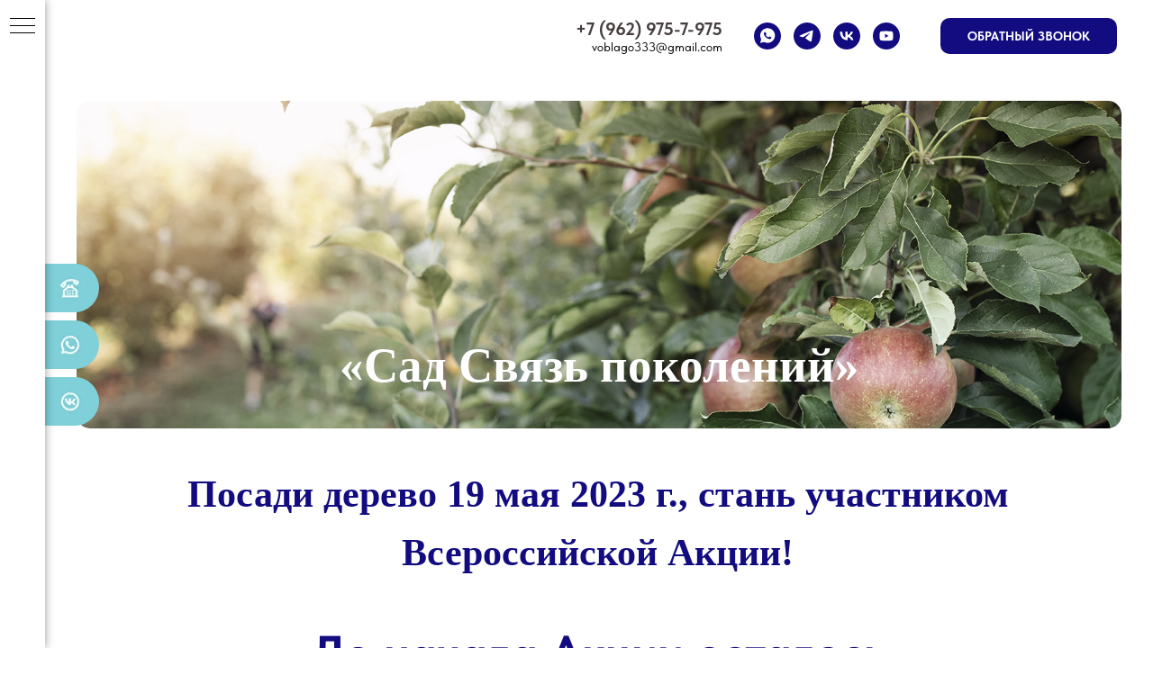

--- FILE ---
content_type: text/html; charset=UTF-8
request_url: https://www.blagovestt.ru/record
body_size: 36283
content:
<!DOCTYPE html> <html> <head> <meta charset="utf-8" /> <meta http-equiv="Content-Type" content="text/html; charset=utf-8" /> <meta name="viewport" content="width=device-width, initial-scale=1.0" /> <!--metatextblock--> <title>Акция «Сад СВЯЗЬ ПОКОЛЕНИЙ»</title> <meta property="og:url" content="http://www.blagovestt.ru/record" /> <meta property="og:title" content="Акция «Сад СВЯЗЬ ПОКОЛЕНИЙ»" /> <meta property="og:description" content="" /> <meta property="og:type" content="website" /> <link rel="canonical" href="http://www.blagovestt.ru/record"> <!--/metatextblock--> <meta name="format-detection" content="telephone=no" /> <meta http-equiv="x-dns-prefetch-control" content="on"> <link rel="dns-prefetch" href="https://ws.tildacdn.com"> <link rel="dns-prefetch" href="https://static.tildacdn.com"> <link rel="shortcut icon" href="https://static.tildacdn.com/tild6239-3064-4663-b833-623731356663/favicon.ico" type="image/x-icon" /> <!-- Assets --> <script src="https://neo.tildacdn.com/js/tilda-fallback-1.0.min.js" async charset="utf-8"></script> <link rel="stylesheet" href="https://static.tildacdn.com/css/tilda-grid-3.0.min.css" type="text/css" media="all" onerror="this.loaderr='y';"/> <link rel="stylesheet" href="https://static.tildacdn.com/ws/project5462691/tilda-blocks-page34469377.min.css?t=1738409513" type="text/css" media="all" onerror="this.loaderr='y';" /> <link rel="stylesheet" href="https://static.tildacdn.com/css/tilda-animation-2.0.min.css" type="text/css" media="all" onerror="this.loaderr='y';" /> <link rel="stylesheet" href="https://static.tildacdn.com/css/tilda-cover-1.0.min.css" type="text/css" media="all" onerror="this.loaderr='y';" /> <link rel="stylesheet" href="https://static.tildacdn.com/css/tilda-slds-1.4.min.css" type="text/css" media="print" onload="this.media='all';" onerror="this.loaderr='y';" /> <noscript><link rel="stylesheet" href="https://static.tildacdn.com/css/tilda-slds-1.4.min.css" type="text/css" media="all" /></noscript> <link rel="stylesheet" href="https://static.tildacdn.com/css/tilda-cards-1.0.min.css" type="text/css" media="all" onerror="this.loaderr='y';" /> <link rel="stylesheet" href="https://static.tildacdn.com/css/tilda-forms-1.0.min.css" type="text/css" media="all" onerror="this.loaderr='y';" /> <link rel="stylesheet" href="https://static.tildacdn.com/css/tilda-cart-1.0.min.css" type="text/css" media="all" onerror="this.loaderr='y';" /> <link rel="stylesheet" href="https://static.tildacdn.com/css/tilda-popup-1.1.min.css" type="text/css" media="print" onload="this.media='all';" onerror="this.loaderr='y';" /> <noscript><link rel="stylesheet" href="https://static.tildacdn.com/css/tilda-popup-1.1.min.css" type="text/css" media="all" /></noscript> <link rel="stylesheet" href="https://static.tildacdn.com/css/tilda-zoom-2.0.min.css" type="text/css" media="print" onload="this.media='all';" onerror="this.loaderr='y';" /> <noscript><link rel="stylesheet" href="https://static.tildacdn.com/css/tilda-zoom-2.0.min.css" type="text/css" media="all" /></noscript> <link rel="stylesheet" href="https://fonts.googleapis.com/css2?family=Inter:wght@300;500;700&display=swap" type="text/css" /> <link rel="stylesheet" href="https://static.tildacdn.com/css/fonts-tildasans.css" type="text/css" media="all" onerror="this.loaderr='y';" /> <script nomodule src="https://static.tildacdn.com/js/tilda-polyfill-1.0.min.js" charset="utf-8"></script> <script type="text/javascript">function t_onReady(func) {if(document.readyState!='loading') {func();} else {document.addEventListener('DOMContentLoaded',func);}}
function t_onFuncLoad(funcName,okFunc,time) {if(typeof window[funcName]==='function') {okFunc();} else {setTimeout(function() {t_onFuncLoad(funcName,okFunc,time);},(time||100));}}function t_throttle(fn,threshhold,scope) {return function() {fn.apply(scope||this,arguments);};}function t396_initialScale(t){t=document.getElementById("rec"+t);if(t){t=t.querySelector(".t396__artboard");if(t){var e,r=document.documentElement.clientWidth,a=[];if(i=t.getAttribute("data-artboard-screens"))for(var i=i.split(","),l=0;l<i.length;l++)a[l]=parseInt(i[l],10);else a=[320,480,640,960,1200];for(l=0;l<a.length;l++){var n=a[l];n<=r&&(e=n)}var o="edit"===window.allrecords.getAttribute("data-tilda-mode"),d="center"===t396_getFieldValue(t,"valign",e,a),c="grid"===t396_getFieldValue(t,"upscale",e,a),s=t396_getFieldValue(t,"height_vh",e,a),u=t396_getFieldValue(t,"height",e,a),g=!!window.opr&&!!window.opr.addons||!!window.opera||-1!==navigator.userAgent.indexOf(" OPR/");if(!o&&d&&!c&&!s&&u&&!g){for(var _=parseFloat((r/e).toFixed(3)),f=[t,t.querySelector(".t396__carrier"),t.querySelector(".t396__filter")],l=0;l<f.length;l++)f[l].style.height=Math.floor(parseInt(u,10)*_)+"px";t396_scaleInitial__getElementsToScale(t).forEach(function(t){t.style.zoom=_})}}}}function t396_scaleInitial__getElementsToScale(t){return t?Array.prototype.slice.call(t.children).filter(function(t){return t&&(t.classList.contains("t396__elem")||t.classList.contains("t396__group"))}):[]}function t396_getFieldValue(t,e,r,a){var i=a[a.length-1],l=r===i?t.getAttribute("data-artboard-"+e):t.getAttribute("data-artboard-"+e+"-res-"+r);if(!l)for(var n=0;n<a.length;n++){var o=a[n];if(!(o<=r)&&(l=o===i?t.getAttribute("data-artboard-"+e):t.getAttribute("data-artboard-"+e+"-res-"+o)))break}return l}</script> <script src="https://static.tildacdn.com/js/jquery-1.10.2.min.js" charset="utf-8" onerror="this.loaderr='y';"></script> <script src="https://static.tildacdn.com/js/tilda-scripts-3.0.min.js" charset="utf-8" defer onerror="this.loaderr='y';"></script> <script src="https://static.tildacdn.com/ws/project5462691/tilda-blocks-page34469377.min.js?t=1738409513" charset="utf-8" async onerror="this.loaderr='y';"></script> <script src="https://static.tildacdn.com/js/tilda-lazyload-1.0.min.js" charset="utf-8" async onerror="this.loaderr='y';"></script> <script src="https://static.tildacdn.com/js/tilda-animation-2.0.min.js" charset="utf-8" async onerror="this.loaderr='y';"></script> <script src="https://static.tildacdn.com/js/tilda-zero-1.1.min.js" charset="utf-8" async onerror="this.loaderr='y';"></script> <script src="https://static.tildacdn.com/js/tilda-forms-1.0.min.js" charset="utf-8" async onerror="this.loaderr='y';"></script> <script src="https://static.tildacdn.com/js/tilda-cover-1.0.min.js" charset="utf-8" async onerror="this.loaderr='y';"></script> <script src="https://static.tildacdn.com/js/tilda-slds-1.4.min.js" charset="utf-8" async onerror="this.loaderr='y';"></script> <script src="https://static.tildacdn.com/js/hammer.min.js" charset="utf-8" async onerror="this.loaderr='y';"></script> <script src="https://static.tildacdn.com/js/tilda-video-1.0.min.js" charset="utf-8" async onerror="this.loaderr='y';"></script> <script src="https://static.tildacdn.com/js/tilda-cards-1.0.min.js" charset="utf-8" async onerror="this.loaderr='y';"></script> <script src="https://static.tildacdn.com/js/tilda-cart-1.0.min.js" charset="utf-8" async onerror="this.loaderr='y';"></script> <script src="https://static.tildacdn.com/js/tilda-widget-positions-1.0.min.js" charset="utf-8" async onerror="this.loaderr='y';"></script> <script src="https://static.tildacdn.com/js/tilda-menu-1.0.min.js" charset="utf-8" async onerror="this.loaderr='y';"></script> <script src="https://static.tildacdn.com/js/tilda-popup-1.0.min.js" charset="utf-8" async onerror="this.loaderr='y';"></script> <script src="https://static.tildacdn.com/js/tilda-animation-sbs-1.0.min.js" charset="utf-8" async onerror="this.loaderr='y';"></script> <script src="https://static.tildacdn.com/js/tilda-zoom-2.0.min.js" charset="utf-8" async onerror="this.loaderr='y';"></script> <script src="https://static.tildacdn.com/js/tilda-zero-scale-1.0.min.js" charset="utf-8" async onerror="this.loaderr='y';"></script> <script src="https://static.tildacdn.com/js/tilda-skiplink-1.0.min.js" charset="utf-8" async onerror="this.loaderr='y';"></script> <script src="https://static.tildacdn.com/js/tilda-events-1.0.min.js" charset="utf-8" async onerror="this.loaderr='y';"></script> <!-- nominify begin --><meta name="yandex-verification" content="75c1e4ee674be8cc" /> <meta name="zen-verification" content="EQI4WTK5SPW6Mnqf4dWsWB0uXIpu8ZauMWLh7lunXu3FgrXtwjAKujxnHbTMoglW" /><!-- nominify end --><script type="text/javascript">window.dataLayer=window.dataLayer||[];</script> <script type="text/javascript">(function() {if((/bot|google|yandex|baidu|bing|msn|duckduckbot|teoma|slurp|crawler|spider|robot|crawling|facebook/i.test(navigator.userAgent))===false&&typeof(sessionStorage)!='undefined'&&sessionStorage.getItem('visited')!=='y'&&document.visibilityState){var style=document.createElement('style');style.type='text/css';style.innerHTML='@media screen and (min-width: 980px) {.t-records {opacity: 0;}.t-records_animated {-webkit-transition: opacity ease-in-out .2s;-moz-transition: opacity ease-in-out .2s;-o-transition: opacity ease-in-out .2s;transition: opacity ease-in-out .2s;}.t-records.t-records_visible {opacity: 1;}}';document.getElementsByTagName('head')[0].appendChild(style);function t_setvisRecs(){var alr=document.querySelectorAll('.t-records');Array.prototype.forEach.call(alr,function(el) {el.classList.add("t-records_animated");});setTimeout(function() {Array.prototype.forEach.call(alr,function(el) {el.classList.add("t-records_visible");});sessionStorage.setItem("visited","y");},400);}
document.addEventListener('DOMContentLoaded',t_setvisRecs);}})();</script></head> <body class="t-body" style="margin:0;"> <!--allrecords--> <div id="allrecords" class="t-records" data-hook="blocks-collection-content-node" data-tilda-project-id="5462691" data-tilda-page-id="34469377" data-tilda-page-alias="record" data-tilda-formskey="af4cd1e3d744ad36e9745ea095462691" data-tilda-lazy="yes" data-tilda-root-zone="com" data-tilda-project-headcode="yes" data-tilda-ts="y"> <!--header--> <header id="t-header" class="t-records" data-hook="blocks-collection-content-node" data-tilda-project-id="5462691" data-tilda-page-id="32486756" data-tilda-page-alias="header" data-tilda-formskey="af4cd1e3d744ad36e9745ea095462691" data-tilda-lazy="yes" data-tilda-root-zone="com" data-tilda-project-headcode="yes"> <div id="rec525132957" class="r t-rec t-screenmin-980px" style="background-color:#fbf8f6; " data-animationappear="off" data-record-type="257" data-screen-min="980px" data-bg-color="#fbf8f6"> <!-- T228 --> <div id="nav525132957marker"></div> <div id="nav525132957" class="t228 " style="background-color: rgba(255,255,255,1); " data-bgcolor-hex="#ffffff" data-bgcolor-rgba="rgba(255,255,255,1)" data-navmarker="nav525132957marker" data-appearoffset="" data-bgopacity-two="" data-menushadow="" data-menushadow-css="" data-bgopacity="1" data-menu-items-align="center" data-menu="yes"> <div class="t228__maincontainer " style=""> <div class="t228__padding40px"></div> <div class="t228__leftside"> </div> <div class="t228__centerside "> </div> <div class="t228__rightside"> <div class="t228__rightcontainer"> <div class="t228__right_descr"><a href="tel:79629757975" style="color: rgb(71, 63, 63); font-weight: 700; font-size: 20px; font-family: TildaSans;"><strong>+7 (962) 975-7-975</strong></a><br /><span style="font-size: 14px;">voblago333@gmail.com</span></div> <div class="t-sociallinks"> <ul role="list" class="t-sociallinks__wrapper" aria-label="Соц. сети"> <!-- new soclinks --><li class="t-sociallinks__item t-sociallinks__item_whatsapp"><a href="https://wa.me/79629757975" target="_blank" rel="nofollow" aria-label="whatsapp" style="width: 30px; height: 30px;"><svg class="t-sociallinks__svg" role="presentation" width=30px height=30px viewBox="0 0 100 100" fill="none"
xmlns="http://www.w3.org/2000/svg"> <path fill-rule="evenodd" clip-rule="evenodd"
d="M50 100C77.6142 100 100 77.6142 100 50C100 22.3858 77.6142 0 50 0C22.3858 0 0 22.3858 0 50C0 77.6142 22.3858 100 50 100ZM69.7626 28.9928C64.6172 23.841 57.7739 21.0027 50.4832 21C35.4616 21 23.2346 33.2252 23.2292 48.2522C23.2274 53.0557 24.4823 57.7446 26.8668 61.8769L23 76L37.4477 72.2105C41.4282 74.3822 45.9107 75.5262 50.4714 75.528H50.4823C65.5029 75.528 77.7299 63.301 77.7363 48.2749C77.7408 40.9915 74.9089 34.1446 69.7626 28.9928ZM62.9086 53.9588C62.2274 53.6178 58.8799 51.9708 58.2551 51.7435C57.6313 51.5161 57.1766 51.4024 56.7228 52.0845C56.269 52.7666 54.964 54.2998 54.5666 54.7545C54.1692 55.2092 53.7718 55.2656 53.0915 54.9246C52.9802 54.8688 52.8283 54.803 52.6409 54.7217C51.6819 54.3057 49.7905 53.4855 47.6151 51.5443C45.5907 49.7382 44.2239 47.5084 43.8265 46.8272C43.4291 46.1452 43.7837 45.7769 44.1248 45.4376C44.3292 45.2338 44.564 44.9478 44.7987 44.662C44.9157 44.5194 45.0328 44.3768 45.146 44.2445C45.4345 43.9075 45.56 43.6516 45.7302 43.3049C45.7607 43.2427 45.7926 43.1776 45.8272 43.1087C46.0545 42.654 45.9409 42.2565 45.7708 41.9155C45.6572 41.6877 45.0118 40.1167 44.4265 38.6923C44.1355 37.984 43.8594 37.3119 43.671 36.8592C43.1828 35.687 42.6883 35.69 42.2913 35.6924C42.2386 35.6928 42.1876 35.6931 42.1386 35.6906C41.7421 35.6706 41.2874 35.667 40.8336 35.667C40.3798 35.667 39.6423 35.837 39.0175 36.5191C38.9773 36.5631 38.9323 36.6111 38.8834 36.6633C38.1738 37.4209 36.634 39.0648 36.634 42.2002C36.634 45.544 39.062 48.7748 39.4124 49.2411L39.415 49.2444C39.4371 49.274 39.4767 49.3309 39.5333 49.4121C40.3462 50.5782 44.6615 56.7691 51.0481 59.5271C52.6732 60.2291 53.9409 60.6475 54.9303 60.9612C56.5618 61.4796 58.046 61.4068 59.22 61.2313C60.5286 61.0358 63.2487 59.5844 63.8161 57.9938C64.3836 56.4033 64.3836 55.0392 64.2136 54.7554C64.0764 54.5258 63.7545 54.3701 63.2776 54.1395C63.1633 54.0843 63.0401 54.0247 62.9086 53.9588Z"
fill="#120c80" /> </svg></a></li>&nbsp;<li class="t-sociallinks__item t-sociallinks__item_telegram"><a href="https://t.me/blagovest_i" target="_blank" rel="nofollow" aria-label="telegram" style="width: 30px; height: 30px;"><svg class="t-sociallinks__svg" role="presentation" width=30px height=30px viewBox="0 0 100 100" fill="none"
xmlns="http://www.w3.org/2000/svg"> <path fill-rule="evenodd" clip-rule="evenodd"
d="M50 100c27.614 0 50-22.386 50-50S77.614 0 50 0 0 22.386 0 50s22.386 50 50 50Zm21.977-68.056c.386-4.38-4.24-2.576-4.24-2.576-3.415 1.414-6.937 2.85-10.497 4.302-11.04 4.503-22.444 9.155-32.159 13.734-5.268 1.932-2.184 3.864-2.184 3.864l8.351 2.577c3.855 1.16 5.91-.129 5.91-.129l17.988-12.238c6.424-4.38 4.882-.773 3.34.773l-13.49 12.882c-2.056 1.804-1.028 3.35-.129 4.123 2.55 2.249 8.82 6.364 11.557 8.16.712.467 1.185.778 1.292.858.642.515 4.111 2.834 6.424 2.319 2.313-.516 2.57-3.479 2.57-3.479l3.083-20.226c.462-3.511.993-6.886 1.417-9.582.4-2.546.705-4.485.767-5.362Z"
fill="#120c80" /> </svg></a></li>&nbsp;<li class="t-sociallinks__item t-sociallinks__item_vk"><a href="https://vk.com/voblago25" target="_blank" rel="nofollow" aria-label="vk" style="width: 30px; height: 30px;"><svg class="t-sociallinks__svg" role="presentation" width=30px height=30px viewBox="0 0 100 100" fill="none"
xmlns="http://www.w3.org/2000/svg"> <path fill-rule="evenodd" clip-rule="evenodd"
d="M50 100c27.614 0 50-22.386 50-50S77.614 0 50 0 0 22.386 0 50s22.386 50 50 50ZM25 34c.406 19.488 10.15 31.2 27.233 31.2h.968V54.05c6.278.625 11.024 5.216 12.93 11.15H75c-2.436-8.87-8.838-13.773-12.836-15.647C66.162 47.242 71.783 41.62 73.126 34h-8.058c-1.749 6.184-6.932 11.805-11.867 12.336V34h-8.057v21.611C40.147 54.362 33.838 48.304 33.556 34H25Z"
fill="#120c80" /> </svg></a></li>&nbsp;<li class="t-sociallinks__item t-sociallinks__item_youtube"><a href="https://www.youtube.com/@voblago333" target="_blank" rel="nofollow" aria-label="youtube" style="width: 30px; height: 30px;"><svg class="t-sociallinks__svg" role="presentation" width=30px height=30px viewBox="0 0 100 100" fill="none" xmlns="http://www.w3.org/2000/svg"> <path fill-rule="evenodd" clip-rule="evenodd" d="M50 100c27.614 0 50-22.386 50-50S77.614 0 50 0 0 22.386 0 50s22.386 50 50 50Zm17.9-67.374c3.838.346 6 2.695 6.474 6.438.332 2.612.626 6.352.626 10.375 0 7.064-.626 11.148-.626 11.148-.588 3.728-2.39 5.752-6.18 6.18-4.235.48-13.76.7-17.992.7-4.38 0-13.237-.184-17.66-.552-3.8-.317-6.394-2.44-6.916-6.218-.38-2.752-.626-6.022-.626-11.222 0-5.788.209-8.238.7-10.853.699-3.732 2.48-5.54 6.548-5.96C36.516 32.221 40.55 32 49.577 32c4.413 0 13.927.228 18.322.626Zm-23.216 9.761v14.374L58.37 49.5l-13.686-7.114Z" fill="#120c80"/> </svg></a></li><!-- /new soclinks --> </ul> </div> <div class="t228__right_buttons"> <div class="t228__right_buttons_wrap"> <div class="t228__right_buttons_but"> <a href="#popup:myform" target="" class="t-btn t-btn_md js-click-stat" data-tilda-event-name="/tilda/click/rec525132957/button1" style="color:#ffffff;background-color:#120c80;border-radius:10px; -moz-border-radius:10px; -webkit-border-radius:10px;text-transform:uppercase;" data-buttonfieldset="button">
Обратный звонок
</a> </div> </div> </div> </div> </div> <div class="t228__padding40px"></div> </div> </div> <style>@media screen and (max-width:980px){#rec525132957 .t228__leftcontainer{padding:20px;}#rec525132957 .t228__imglogo{padding:20px 0;}#rec525132957 .t228{position:static;}}</style> <script>window.addEventListener('load',function() {t_onFuncLoad('t228_setWidth',function() {t228_setWidth('525132957');});});window.addEventListener('resize',t_throttle(function() {t_onFuncLoad('t228_setWidth',function() {t228_setWidth('525132957');});t_onFuncLoad('t_menu__setBGcolor',function() {t_menu__setBGcolor('525132957','.t228');});}));t_onReady(function() {t_onFuncLoad('t_menu__highlightActiveLinks',function() {t_menu__highlightActiveLinks('.t228__list_item a');});t_onFuncLoad('t_menu__findAnchorLinks',function() {t_menu__findAnchorLinks('525132957','.t228__list_item a');});t_onFuncLoad('t228__init',function() {t228__init('525132957');});t_onFuncLoad('t_menu__setBGcolor',function() {t_menu__setBGcolor('525132957','.t228');});t_onFuncLoad('t_menu__interactFromKeyboard',function() {t_menu__interactFromKeyboard('525132957');});t_onFuncLoad('t228_setWidth',function() {t228_setWidth('525132957');});});</script> <!--[if IE 8]> <style>#rec525132957 .t228{filter:progid:DXImageTransform.Microsoft.gradient(startColorStr='#D9ffffff',endColorstr='#D9ffffff');}</style> <![endif]--> <style>#rec525132957 .t-menu__link-item{}@supports (overflow:-webkit-marquee) and (justify-content:inherit){#rec525132957 .t-menu__link-item,#rec525132957 .t-menu__link-item.t-active{opacity:1 !important;}}</style> <style> #rec525132957 .t228__leftcontainer a{color:#26347f;}#rec525132957 a.t-menu__link-item{color:#263996;font-weight:600;}#rec525132957 .t228__right_langs_lang a{color:#263996;font-weight:600;}</style> <style> #rec525132957 .t228__logo{color:#26347f;}</style> </div> <div id="rec589993830" class="r t-rec t-screenmin-980px" style=" " data-animationappear="off" data-record-type="830" data-screen-min="980px"> <!-- t830 --> <!-- @classes t-name t-name_xs t-descr t-descr_xs t-title t-text --> <div id="nav589993830marker"></div> <div id="nav589993830" class="t830" data-menu="yes"> <div class="t830__panel t830__panel_bg t830__panel_click t830__panel_close" style=""> <div class="t830__menu__content "> <button
type="button"
class="t830__burger t830__burger_mobile"
aria-label="Навигационное меню"
aria-expanded="false"> <span style="background-color:#000"></span> <span style="background-color:#000"></span> <span style="background-color:#000"></span> <span style="background-color:#000"></span> </button> <div class="t830__side"> <button
type="button"
class="t830__burger"
aria-label="Навигационное меню"
aria-expanded="false"
style=""> <span style=""></span> <span style=""></span> <span style=""></span> <span style=""></span> </button> </div> </div> </div> <div class="t830m__overlay"> <div class="t830m__overlay_bg" style=" "></div> </div> <div class="t830m t830m_bg t830m_close"> <div class="t830m__container"> <button type="button" class="t830m__close-button t830m__close t830m__close_bg t830m_opened" aria-label="Закрыть меню"> <div class="t830m__close_icon t830m__close_icon_none"> <span style="background-color:#000"></span> <span style="background-color:#000"></span> <span style="background-color:#000"></span> <span style="background-color:#000"></span> </div> </button> <div class="t830m__top t830m__top_addwrap t830m__top_padd t830m__top_padd-text"> <div class="t830m__wrap"> <div class="t830__logo__container "> <div class="t830__logo__content"> <a class="t830__logo" href="/"> <img class="t830__logo__img"
src="https://static.tildacdn.com/tild3564-3264-4361-a431-383134636538/logo_house.svg"
imgfield="img"
style="max-width: 200px;" alt=""> </a> </div> </div> <div class="t830m__menu"> <div class="t830m__list"> <div class="t830m__list-item"> <div class="t830m__list-title t830m__menu-item"> <a class="t830m__list-title-link t-menu__link-item t-descr" href="/#about" data-menu-item-number="1">ЦЕЛИ СОЗДАНИЯ</a> </div> </div> <div class="t830m__list-item"> <div class="t830m__list-title t830m__menu-item"> <a class="t830m__list-title-link t-menu__link-item t-descr" href="/#podderzhka" data-menu-item-number="2">НАС ПОДДЕРЖИВАЮТ</a> </div> </div> <div class="t830m__list-item"> <div class="t830m__list-title t830m__menu-item"> <a class="t830m__list-title-link t-menu__link-item t-descr" href="/#team" data-menu-item-number="3">РУКОВОДСТВО ФОНДА</a> </div> </div> <div class="t830m__list-item"> <div class="t830m__list-title t830m__menu-item"> <a class="t830m__list-title-link t-menu__link-item t-descr" href="/#projects" data-menu-item-number="4">ПРОЕКТЫ ФОНДА</a> </div> </div> <div class="t830m__list-item"> <div class="t830m__list-title t830m__menu-item"> <a class="t830m__list-title-link t-menu__link-item t-descr" href="/partner-fonda" data-menu-item-number="5">СТАТЬ ПАРТНЕРОМ</a> </div> </div> <div class="t830m__list-item"> <div class="t830m__list-title t830m__menu-item"> <a class="t830m__list-title-link t-menu__link-item t-descr" href="/#akcii" data-menu-item-number="6">АКЦИИ И МЕРОПРИЯТИЯ</a> </div> </div> <div class="t830m__list-item"> <div class="t830m__list-title t830m__menu-item"> <a class="t830m__list-title-link t-menu__link-item t-descr" href="/#news" data-menu-item-number="7">НОВОСТИ</a> </div> </div> <div class="t830m__list-item"> <div class="t830m__list-title t830m__menu-item"> <a class="t830m__list-title-link t-menu__link-item t-descr" href="/#smi" data-menu-item-number="8">СМИ О НАС</a> </div> </div> <div class="t830m__list-item"> <div class="t830m__list-title t830m__menu-item"> <a class="t830m__list-title-link t-menu__link-item t-descr" href="/#partners" data-menu-item-number="9">ПАРТНЕРЫ</a> </div> </div> <div class="t830m__list-item"> <div class="t830m__list-title t830m__menu-item"> <a class="t830m__list-title-link t-menu__link-item t-descr" href="/journal" data-menu-item-number="10">ЖУРНАЛ</a> </div> </div> </div> </div> </div> </div> </div> </div> </div> <style>#rec589993830 .t830m{background-color:#ffffff;}#rec589993830 .t830m__close{background-color:#ffffff;}#rec589993830 .t830__panel{background-color:#ffffff;}@media screen and (max-width:1200px){#rec589993830 .t830m.t830m_bg{background-color:#ffffff;}#rec589993830 .t830m__close.t830m__close_bg{background-color:#ffffff;}#rec589993830 .t830__panel.t830__panel_bg{background-color:#ffffff;}}</style> <script>t_onReady(function() {var tildaSearchJS='https://static.tildacdn.com/js/tilda-search-';var s=document.createElement('script');s.src=tildaSearchJS + '1.2.min.js';s.async=true;s.onerror=function() {console.log('Error load Tilda Search in ME901');};if(document.querySelectorAll("script[src^='" + tildaSearchJS + "']").length===0&&document.querySelectorAll("script[src^='" + tildaSearchJS + "']").length===0) {document.head.appendChild(s);}});</script> <script>window.zero_window_width_hook='allrecords';t_onReady(function() {t_onFuncLoad('t830_init',function() {t830_init('589993830');});});</script> <style>#rec589993830 .t-menu__link-item{-webkit-transition:color 0.3s ease-in-out,opacity 0.3s ease-in-out;transition:color 0.3s ease-in-out,opacity 0.3s ease-in-out;position:relative;}#rec589993830 .t-menu__link-item:not(.t-active):not(.tooltipstered)::after{content:'';position:absolute;left:0;bottom:20%;opacity:0;width:100%;height:100%;border-bottom:1px solid #263996;-webkit-box-shadow:inset 0px -1px 0px 0px #263996;-moz-box-shadow:inset 0px -1px 0px 0px #263996;box-shadow:inset 0px -1px 0px 0px #263996;-webkit-transition:all 0.3s ease;transition:all 0.3s ease;pointer-events:none;}#rec589993830 .t-menu__link-item.t-active:not(.t978__menu-link){color:#000000 !important;font-weight:600 !important;}#rec589993830 .t-menu__link-item.t-active::after{content:'';position:absolute;left:0;-webkit-transition:all 0.3s ease;transition:all 0.3s ease;opacity:1;width:100%;height:100%;bottom:-1px;border-bottom:1px solid #263996;-webkit-box-shadow:inset 0px -1px 0px 0px #263996;-moz-box-shadow:inset 0px -1px 0px 0px #263996;box-shadow:inset 0px -1px 0px 0px #263996;}#rec589993830 .t-menu__link-item:not(.t-active):not(.tooltipstered):hover{color:#000000 !important;}#rec589993830 .t-menu__link-item:not(.t-active):not(.tooltipstered):focus-visible{color:#000000 !important;}#rec589993830 .t-menu__link-item:not(.t-active):not(.tooltipstered):hover::after{opacity:1;bottom:-1px;}#rec589993830 .t-menu__link-item:not(.t-active):not(.tooltipstered):focus-visible::after{opacity:1;bottom:-1px;}@supports (overflow:-webkit-marquee) and (justify-content:inherit){#rec589993830 .t-menu__link-item,#rec589993830 .t-menu__link-item.t-active{opacity:1 !important;}}</style> <style>#rec589993830 .t-menusub__link-item{-webkit-transition:color 0.3s ease-in-out,opacity 0.3s ease-in-out;transition:color 0.3s ease-in-out,opacity 0.3s ease-in-out;}#rec589993830 .t-menusub__link-item:not(.t-active):not(.tooltipstered):hover{opacity:0.6 !important;}@supports (overflow:-webkit-marquee) and (justify-content:inherit){#rec589993830 .t-menusub__link-item,#rec589993830 .t-menusub__link-item.t-active{opacity:1 !important;}}</style> <style> #rec589993830 .t830__panel-text{font-weight:400;}#rec589993830 .t830__logo__text{color:#000000;font-weight:400;}#rec589993830 .t830m__list-title-text{color:#473f3f;font-weight:400;text-transform:uppercase;}#rec589993830 a.t830m__list-title-link{color:#473f3f;font-weight:400;text-transform:uppercase;}#rec589993830 a.t-menusub__link-item{color:#000000;font-weight:400;}</style> <style> #rec589993830 .t830__logo{color:#000000;font-weight:400;}</style> </div> <div id="rec525270063" class="r t-rec t-screenmax-980px" style=" " data-animationappear="off" data-record-type="309" data-screen-max="980px"> <!-- T280 --> <div id="nav525270063marker"></div> <div id="nav525270063" class="t280 " data-menu="yes" data-appearoffset=""> <div class="t280__container t280__positionstatic" style=""> <div class="t280__container__bg" style="background-color: rgba(251,248,246,1);" data-bgcolor-hex="#fbf8f6" data-bgcolor-rgba="rgba(251,248,246,1)" data-navmarker="nav525270063marker" data-appearoffset="" data-bgopacity="1" data-menushadow="" data-menushadow-css=""></div> <div class="t280__menu__content t280__col-12"> <div class="t280__logo__container" style="min-height:60px;"> <div class="t280__logo__content"> <a class="t280__logo" href="/"> <img class="t280__logo__img"
src="https://static.tildacdn.com/tild3439-3135-4139-b862-323838383432/logo_house.svg"
imgfield="img"
style="height: 50px;"
alt="БЛАГОВЕСТ"> </a> </div> </div> <button type="button"
class="t-menuburger t-menuburger_first "
aria-label="Навигационное меню"
aria-expanded="false"> <span style="background-color:#120c80;"></span> <span style="background-color:#120c80;"></span> <span style="background-color:#120c80;"></span> <span style="background-color:#120c80;"></span> </button> <script>function t_menuburger_init(recid) {var rec=document.querySelector('#rec' + recid);if(!rec) return;var burger=rec.querySelector('.t-menuburger');if(!burger) return;var isSecondStyle=burger.classList.contains('t-menuburger_second');if(isSecondStyle&&!window.isMobile&&!('ontouchend' in document)) {burger.addEventListener('mouseenter',function() {if(burger.classList.contains('t-menuburger-opened')) return;burger.classList.remove('t-menuburger-unhovered');burger.classList.add('t-menuburger-hovered');});burger.addEventListener('mouseleave',function() {if(burger.classList.contains('t-menuburger-opened')) return;burger.classList.remove('t-menuburger-hovered');burger.classList.add('t-menuburger-unhovered');setTimeout(function() {burger.classList.remove('t-menuburger-unhovered');},300);});}
burger.addEventListener('click',function() {if(!burger.closest('.tmenu-mobile')&&!burger.closest('.t450__burger_container')&&!burger.closest('.t466__container')&&!burger.closest('.t204__burger')&&!burger.closest('.t199__js__menu-toggler')) {burger.classList.toggle('t-menuburger-opened');burger.classList.remove('t-menuburger-unhovered');}});var menu=rec.querySelector('[data-menu="yes"]');if(!menu) return;var menuLinks=menu.querySelectorAll('.t-menu__link-item');var submenuClassList=['t978__menu-link_hook','t978__tm-link','t966__tm-link','t794__tm-link','t-menusub__target-link'];Array.prototype.forEach.call(menuLinks,function(link) {link.addEventListener('click',function() {var isSubmenuHook=submenuClassList.some(function(submenuClass) {return link.classList.contains(submenuClass);});if(isSubmenuHook) return;burger.classList.remove('t-menuburger-opened');});});menu.addEventListener('clickedAnchorInTooltipMenu',function() {burger.classList.remove('t-menuburger-opened');});}
t_onReady(function() {t_onFuncLoad('t_menuburger_init',function(){t_menuburger_init('525270063');});});</script> <style>.t-menuburger{position:relative;flex-shrink:0;width:28px;height:20px;padding:0;border:none;background-color:transparent;outline:none;-webkit-transform:rotate(0deg);transform:rotate(0deg);transition:transform .5s ease-in-out;cursor:pointer;z-index:999;}.t-menuburger span{display:block;position:absolute;width:100%;opacity:1;left:0;-webkit-transform:rotate(0deg);transform:rotate(0deg);transition:.25s ease-in-out;height:3px;background-color:#000;}.t-menuburger span:nth-child(1){top:0px;}.t-menuburger span:nth-child(2),.t-menuburger span:nth-child(3){top:8px;}.t-menuburger span:nth-child(4){top:16px;}.t-menuburger__big{width:42px;height:32px;}.t-menuburger__big span{height:5px;}.t-menuburger__big span:nth-child(2),.t-menuburger__big span:nth-child(3){top:13px;}.t-menuburger__big span:nth-child(4){top:26px;}.t-menuburger__small{width:22px;height:14px;}.t-menuburger__small span{height:2px;}.t-menuburger__small span:nth-child(2),.t-menuburger__small span:nth-child(3){top:6px;}.t-menuburger__small span:nth-child(4){top:12px;}.t-menuburger-opened span:nth-child(1){top:8px;width:0%;left:50%;}.t-menuburger-opened span:nth-child(2){-webkit-transform:rotate(45deg);transform:rotate(45deg);}.t-menuburger-opened span:nth-child(3){-webkit-transform:rotate(-45deg);transform:rotate(-45deg);}.t-menuburger-opened span:nth-child(4){top:8px;width:0%;left:50%;}.t-menuburger-opened.t-menuburger__big span:nth-child(1){top:6px;}.t-menuburger-opened.t-menuburger__big span:nth-child(4){top:18px;}.t-menuburger-opened.t-menuburger__small span:nth-child(1),.t-menuburger-opened.t-menuburger__small span:nth-child(4){top:6px;}@media (hover),(min-width:0\0){.t-menuburger_first:hover span:nth-child(1){transform:translateY(1px);}.t-menuburger_first:hover span:nth-child(4){transform:translateY(-1px);}.t-menuburger_first.t-menuburger__big:hover span:nth-child(1){transform:translateY(3px);}.t-menuburger_first.t-menuburger__big:hover span:nth-child(4){transform:translateY(-3px);}}.t-menuburger_second span:nth-child(2),.t-menuburger_second span:nth-child(3){width:80%;left:20%;right:0;}@media (hover),(min-width:0\0){.t-menuburger_second.t-menuburger-hovered span:nth-child(2),.t-menuburger_second.t-menuburger-hovered span:nth-child(3){animation:t-menuburger-anim 0.3s ease-out normal forwards;}.t-menuburger_second.t-menuburger-unhovered span:nth-child(2),.t-menuburger_second.t-menuburger-unhovered span:nth-child(3){animation:t-menuburger-anim2 0.3s ease-out normal forwards;}}.t-menuburger_second.t-menuburger-opened span:nth-child(2),.t-menuburger_second.t-menuburger-opened span:nth-child(3){left:0;right:0;width:100%!important;}.t-menuburger_third span:nth-child(4){width:70%;left:unset;right:0;}@media (hover),(min-width:0\0){.t-menuburger_third:not(.t-menuburger-opened):hover span:nth-child(4){width:100%;}}.t-menuburger_third.t-menuburger-opened span:nth-child(4){width:0!important;right:50%;}.t-menuburger_fourth{height:12px;}.t-menuburger_fourth.t-menuburger__small{height:8px;}.t-menuburger_fourth.t-menuburger__big{height:18px;}.t-menuburger_fourth span:nth-child(2),.t-menuburger_fourth span:nth-child(3){top:4px;opacity:0;}.t-menuburger_fourth span:nth-child(4){top:8px;}.t-menuburger_fourth.t-menuburger__small span:nth-child(2),.t-menuburger_fourth.t-menuburger__small span:nth-child(3){top:3px;}.t-menuburger_fourth.t-menuburger__small span:nth-child(4){top:6px;}.t-menuburger_fourth.t-menuburger__small span:nth-child(2),.t-menuburger_fourth.t-menuburger__small span:nth-child(3){top:3px;}.t-menuburger_fourth.t-menuburger__small span:nth-child(4){top:6px;}.t-menuburger_fourth.t-menuburger__big span:nth-child(2),.t-menuburger_fourth.t-menuburger__big span:nth-child(3){top:6px;}.t-menuburger_fourth.t-menuburger__big span:nth-child(4){top:12px;}@media (hover),(min-width:0\0){.t-menuburger_fourth:not(.t-menuburger-opened):hover span:nth-child(1){transform:translateY(1px);}.t-menuburger_fourth:not(.t-menuburger-opened):hover span:nth-child(4){transform:translateY(-1px);}.t-menuburger_fourth.t-menuburger__big:not(.t-menuburger-opened):hover span:nth-child(1){transform:translateY(3px);}.t-menuburger_fourth.t-menuburger__big:not(.t-menuburger-opened):hover span:nth-child(4){transform:translateY(-3px);}}.t-menuburger_fourth.t-menuburger-opened span:nth-child(1),.t-menuburger_fourth.t-menuburger-opened span:nth-child(4){top:4px;}.t-menuburger_fourth.t-menuburger-opened span:nth-child(2),.t-menuburger_fourth.t-menuburger-opened span:nth-child(3){opacity:1;}@keyframes t-menuburger-anim{0%{width:80%;left:20%;right:0;}50%{width:100%;left:0;right:0;}100%{width:80%;left:0;right:20%;}}@keyframes t-menuburger-anim2{0%{width:80%;left:0;}50%{width:100%;right:0;left:0;}100%{width:80%;left:20%;right:0;}}</style> </div> </div> <div class="t280__menu__wrapper t280__menu__wrapper_2"> <div class="t280__menu__bg" style="background-color:#fbf8f6; "></div> <div class="t280__menu__container"> <nav class="t280__menu t-width t-width_6"> <ul role="list" class="t280__list t-menu__list"> <li class="t280__menu__item"> <a class="t280__menu__link t-title t-title_xl t-menu__link-item"
href="/#about" data-menu-submenu-hook="">
ЦЕЛИ СОЗДАНИЯ
</a> </li> <li class="t280__menu__item"> <a class="t280__menu__link t-title t-title_xl t-menu__link-item"
href="/#podderzhka" data-menu-submenu-hook="">
НАС ПОДДЕРЖИВАЮТ
</a> </li> <li class="t280__menu__item"> <a class="t280__menu__link t-title t-title_xl t-menu__link-item"
href="/#team" data-menu-submenu-hook="">
РУКОВОДСТВО ФОНДА
</a> </li> <li class="t280__menu__item"> <a class="t280__menu__link t-title t-title_xl t-menu__link-item"
href="/#projects" data-menu-submenu-hook="">
ПРОЕКТЫ ФОНДА
</a> </li> <li class="t280__menu__item"> <a class="t280__menu__link t-title t-title_xl t-menu__link-item"
href="/#akcii" data-menu-submenu-hook="">
АКЦИИ И МЕРОПРИЯТИЯ
</a> </li> <li class="t280__menu__item"> <a class="t280__menu__link t-title t-title_xl t-menu__link-item"
href="/partner-fonda" data-menu-submenu-hook="">
СТАТЬ ПАРТНЕРОМ
</a> </li> <li class="t280__menu__item"> <a class="t280__menu__link t-title t-title_xl t-menu__link-item"
href="/#news" data-menu-submenu-hook="">
НОВОСТИ
</a> </li> <li class="t280__menu__item"> <a class="t280__menu__link t-title t-title_xl t-menu__link-item"
href="/#smi" data-menu-submenu-hook="">
СМИ О НАС
</a> </li> <li class="t280__menu__item"> <a class="t280__menu__link t-title t-title_xl t-menu__link-item"
href="/#partners" data-menu-submenu-hook="">
ПАРТНЕРЫ
</a> </li> <li class="t280__menu__item"> <a class="t280__menu__link t-title t-title_xl t-menu__link-item"
href="/journal" data-menu-submenu-hook="">
ЖУРНАЛ
</a> </li> <li class="t280__menu__item"> <a class="t280__menu__link t-title t-title_xl t-menu__link-item"
href="tel:79629757975" data-menu-submenu-hook="">
+7 (962) 975-7-975
</a> </li> <li class="t280__menu__item"> <a class="t280__menu__link t-title t-title_xl t-menu__link-item"
href="mailto:voblago333@gmail.com" data-menu-submenu-hook="">
voblago333@gmail.com
</a> </li> </ul> </nav> <div class="t280__bottom t-width t-width_6"> <div class="t-sociallinks"> <ul role="list" class="t-sociallinks__wrapper" aria-label="Соц. сети"> <!-- new soclinks --><li class="t-sociallinks__item t-sociallinks__item_whatsapp"><a href="https://wa.me/79629757975" target="_blank" rel="nofollow" aria-label="whatsapp" style="width: 30px; height: 30px;"><svg class="t-sociallinks__svg" role="presentation" width=30px height=30px viewBox="0 0 100 100" fill="none"
xmlns="http://www.w3.org/2000/svg"> <path fill-rule="evenodd" clip-rule="evenodd"
d="M50 100C77.6142 100 100 77.6142 100 50C100 22.3858 77.6142 0 50 0C22.3858 0 0 22.3858 0 50C0 77.6142 22.3858 100 50 100ZM69.7626 28.9928C64.6172 23.841 57.7739 21.0027 50.4832 21C35.4616 21 23.2346 33.2252 23.2292 48.2522C23.2274 53.0557 24.4823 57.7446 26.8668 61.8769L23 76L37.4477 72.2105C41.4282 74.3822 45.9107 75.5262 50.4714 75.528H50.4823C65.5029 75.528 77.7299 63.301 77.7363 48.2749C77.7408 40.9915 74.9089 34.1446 69.7626 28.9928ZM62.9086 53.9588C62.2274 53.6178 58.8799 51.9708 58.2551 51.7435C57.6313 51.5161 57.1766 51.4024 56.7228 52.0845C56.269 52.7666 54.964 54.2998 54.5666 54.7545C54.1692 55.2092 53.7718 55.2656 53.0915 54.9246C52.9802 54.8688 52.8283 54.803 52.6409 54.7217C51.6819 54.3057 49.7905 53.4855 47.6151 51.5443C45.5907 49.7382 44.2239 47.5084 43.8265 46.8272C43.4291 46.1452 43.7837 45.7769 44.1248 45.4376C44.3292 45.2338 44.564 44.9478 44.7987 44.662C44.9157 44.5194 45.0328 44.3768 45.146 44.2445C45.4345 43.9075 45.56 43.6516 45.7302 43.3049C45.7607 43.2427 45.7926 43.1776 45.8272 43.1087C46.0545 42.654 45.9409 42.2565 45.7708 41.9155C45.6572 41.6877 45.0118 40.1167 44.4265 38.6923C44.1355 37.984 43.8594 37.3119 43.671 36.8592C43.1828 35.687 42.6883 35.69 42.2913 35.6924C42.2386 35.6928 42.1876 35.6931 42.1386 35.6906C41.7421 35.6706 41.2874 35.667 40.8336 35.667C40.3798 35.667 39.6423 35.837 39.0175 36.5191C38.9773 36.5631 38.9323 36.6111 38.8834 36.6633C38.1738 37.4209 36.634 39.0648 36.634 42.2002C36.634 45.544 39.062 48.7748 39.4124 49.2411L39.415 49.2444C39.4371 49.274 39.4767 49.3309 39.5333 49.4121C40.3462 50.5782 44.6615 56.7691 51.0481 59.5271C52.6732 60.2291 53.9409 60.6475 54.9303 60.9612C56.5618 61.4796 58.046 61.4068 59.22 61.2313C60.5286 61.0358 63.2487 59.5844 63.8161 57.9938C64.3836 56.4033 64.3836 55.0392 64.2136 54.7554C64.0764 54.5258 63.7545 54.3701 63.2776 54.1395C63.1633 54.0843 63.0401 54.0247 62.9086 53.9588Z"
fill="#26347f" /> </svg></a></li>&nbsp;<li class="t-sociallinks__item t-sociallinks__item_telegram"><a href="https://t.me/blagovest_i" target="_blank" rel="nofollow" aria-label="telegram" style="width: 30px; height: 30px;"><svg class="t-sociallinks__svg" role="presentation" width=30px height=30px viewBox="0 0 100 100" fill="none"
xmlns="http://www.w3.org/2000/svg"> <path fill-rule="evenodd" clip-rule="evenodd"
d="M50 100c27.614 0 50-22.386 50-50S77.614 0 50 0 0 22.386 0 50s22.386 50 50 50Zm21.977-68.056c.386-4.38-4.24-2.576-4.24-2.576-3.415 1.414-6.937 2.85-10.497 4.302-11.04 4.503-22.444 9.155-32.159 13.734-5.268 1.932-2.184 3.864-2.184 3.864l8.351 2.577c3.855 1.16 5.91-.129 5.91-.129l17.988-12.238c6.424-4.38 4.882-.773 3.34.773l-13.49 12.882c-2.056 1.804-1.028 3.35-.129 4.123 2.55 2.249 8.82 6.364 11.557 8.16.712.467 1.185.778 1.292.858.642.515 4.111 2.834 6.424 2.319 2.313-.516 2.57-3.479 2.57-3.479l3.083-20.226c.462-3.511.993-6.886 1.417-9.582.4-2.546.705-4.485.767-5.362Z"
fill="#26347f" /> </svg></a></li>&nbsp;<li class="t-sociallinks__item t-sociallinks__item_vk"><a href="https://vk.com/voblago25" target="_blank" rel="nofollow" aria-label="vk" style="width: 30px; height: 30px;"><svg class="t-sociallinks__svg" role="presentation" width=30px height=30px viewBox="0 0 100 100" fill="none"
xmlns="http://www.w3.org/2000/svg"> <path fill-rule="evenodd" clip-rule="evenodd"
d="M50 100c27.614 0 50-22.386 50-50S77.614 0 50 0 0 22.386 0 50s22.386 50 50 50ZM25 34c.406 19.488 10.15 31.2 27.233 31.2h.968V54.05c6.278.625 11.024 5.216 12.93 11.15H75c-2.436-8.87-8.838-13.773-12.836-15.647C66.162 47.242 71.783 41.62 73.126 34h-8.058c-1.749 6.184-6.932 11.805-11.867 12.336V34h-8.057v21.611C40.147 54.362 33.838 48.304 33.556 34H25Z"
fill="#26347f" /> </svg></a></li>&nbsp;<li class="t-sociallinks__item t-sociallinks__item_youtube"><a href="https://www.youtube.com/@voblago333" target="_blank" rel="nofollow" aria-label="youtube" style="width: 30px; height: 30px;"><svg class="t-sociallinks__svg" role="presentation" width=30px height=30px viewBox="0 0 100 100" fill="none" xmlns="http://www.w3.org/2000/svg"> <path fill-rule="evenodd" clip-rule="evenodd" d="M50 100c27.614 0 50-22.386 50-50S77.614 0 50 0 0 22.386 0 50s22.386 50 50 50Zm17.9-67.374c3.838.346 6 2.695 6.474 6.438.332 2.612.626 6.352.626 10.375 0 7.064-.626 11.148-.626 11.148-.588 3.728-2.39 5.752-6.18 6.18-4.235.48-13.76.7-17.992.7-4.38 0-13.237-.184-17.66-.552-3.8-.317-6.394-2.44-6.916-6.218-.38-2.752-.626-6.022-.626-11.222 0-5.788.209-8.238.7-10.853.699-3.732 2.48-5.54 6.548-5.96C36.516 32.221 40.55 32 49.577 32c4.413 0 13.927.228 18.322.626Zm-23.216 9.761v14.374L58.37 49.5l-13.686-7.114Z" fill="#26347f"/> </svg></a></li><!-- /new soclinks --> </ul> </div> </div> </div> </div> </div> <style>@media screen and (max-width:980px){#rec525270063 .t280__main_opened .t280__menu__content{background-color:#fbf8f6!important;opacity:1!important;}}</style> <script>t_onReady(function() {t_onFuncLoad('t280_showMenu',function() {t280_showMenu('525270063');});t_onFuncLoad('t280_changeSize',function() {t280_changeSize('525270063');});t_onFuncLoad('t280_highlight',function() {t280_highlight();});});t_onFuncLoad('t280_changeSize',function(){window.addEventListener('resize',t_throttle(function() {t280_changeSize('525270063');}));});</script> <style>#rec525270063 .t-menu__link-item{}@supports (overflow:-webkit-marquee) and (justify-content:inherit){#rec525270063 .t-menu__link-item,#rec525270063 .t-menu__link-item.t-active{opacity:1 !important;}}</style> <style> #rec525270063 .t280__logo__content .t-title{color:#26347f;}#rec525270063 a.t280__menu__link{font-size:18px;color:#263996;font-weight:600;}</style> <style> #rec525270063 .t280__logo{color:#26347f;}</style> <!--[if IE 8]> <style>#rec525270063 .t280__container__bg{filter:progid:DXImageTransform.Microsoft.gradient(startColorStr='#D9fbf8f6',endColorstr='#D9fbf8f6');}</style> <![endif]--> </div> <div id="rec525241521" class="r t-rec" style=" " data-animationappear="off" data-record-type="702"> <!-- T702 --> <div class="t702"> <div
class="t-popup" data-tooltip-hook="#popup:myform"
role="dialog"
aria-modal="true"
tabindex="-1"
aria-label="ОСТАВЬТЕ ВАШИ КОНТАКТЫ"> <div class="t-popup__close t-popup__block-close"> <button
type="button"
class="t-popup__close-wrapper t-popup__block-close-button"
aria-label="Закрыть диалоговое окно"> <svg role="presentation" class="t-popup__close-icon" width="23px" height="23px" viewBox="0 0 23 23" version="1.1" xmlns="http://www.w3.org/2000/svg" xmlns:xlink="http://www.w3.org/1999/xlink"> <g stroke="none" stroke-width="1" fill="#fff" fill-rule="evenodd"> <rect transform="translate(11.313708, 11.313708) rotate(-45.000000) translate(-11.313708, -11.313708) " x="10.3137085" y="-3.6862915" width="2" height="30"></rect> <rect transform="translate(11.313708, 11.313708) rotate(-315.000000) translate(-11.313708, -11.313708) " x="10.3137085" y="-3.6862915" width="2" height="30"></rect> </g> </svg> </button> </div> <style>@media screen and (max-width:560px){#rec525241521 .t-popup__close-icon g{fill:#ffffff !important;}}</style> <div class="t-popup__container t-width t-width_6"> <div class="t702__wrapper"> <div class="t702__text-wrapper t-align_center"> <div class="t702__title t-title t-title_xxs" id="popuptitle_525241521">ОСТАВЬТЕ ВАШИ КОНТАКТЫ</div> <div class="t702__descr t-descr t-descr_xs">Сотрудники фонда свяжутся с вами в ближайшее рабочее время</div> </div> <form
id="form525241521" name='form525241521' role="form" action='' method='POST' data-formactiontype="2" data-inputbox=".t-input-group" 
class="t-form js-form-proccess t-form_inputs-total_3 " data-success-callback="t702_onSuccess"> <input type="hidden" name="formservices[]" value="503e2dd00998d705cab5a180b914e9c2" class="js-formaction-services"> <input type="hidden" name="formservices[]" value="8ed4e159ef3d796c482f7196a5131a87" class="js-formaction-services"> <input type="hidden" name="formservices[]" value="14a5ea090dec125f978c847213e5ea48" class="js-formaction-services"> <input type="hidden" name="tildaspec-formname" tabindex="-1" value="Обратный звонок"> <div class="js-successbox t-form__successbox t-text t-text_md"
aria-live="polite"
style="display:none;"></div> <div class="t-form__inputsbox t-form__inputsbox_vertical-form t-form__inputsbox_inrow"> <div
class=" t-input-group t-input-group_nm " data-input-lid="1495810359387" data-field-type="nm" data-field-name="Name"> <div class="t-input-block " style="border-radius:5px;"> <input
type="text"
autocomplete="name"
name="Name"
id="input_1495810359387"
class="t-input js-tilda-rule"
value=""
placeholder="Name" data-tilda-req="1" aria-required="true" data-tilda-rule="name"
aria-describedby="error_1495810359387"
style="color:#000000;border:1px solid #c9c9c9;border-radius:5px;"> </div> <div class="t-input-error" aria-live="polite" id="error_1495810359387"></div> </div> <div
class=" t-input-group t-input-group_ph " data-input-lid="1495810410810" data-field-type="ph" data-field-name="Phone"> <div class="t-input-block " style="border-radius:5px;"> <input
type="tel"
autocomplete="tel"
name="Phone"
id="input_1495810410810" data-phonemask-init="no" data-phonemask-id="525241521" data-phonemask-lid="1495810410810" data-phonemask-maskcountry="RU" class="t-input js-phonemask-input js-tilda-rule"
value=""
placeholder="+1(999)999-9999" data-tilda-req="1" aria-required="true" aria-describedby="error_1495810410810"
style="color:#000000;border:1px solid #c9c9c9;border-radius:5px;"> <script type="text/javascript">if(!document.getElementById('t-phonemask-script')) {(function(d,w,o) {var n=d.getElementsByTagName(o)[0],s=d.createElement(o),f=function(){n.parentNode.insertBefore(s,n);};s.type="text/javascript";s.async=true;s.id='t-phonemask-script';s.src="https://static.tildacdn.com/js/tilda-phone-mask-1.1.min.js";if(w.opera=="[object Opera]") {d.addEventListener("DOMContentLoaded",f,false);} else {f();}})(document,window,'script');} else {t_onReady(function() {t_onFuncLoad('t_form_phonemask_load',function() {var phoneMasks=document.querySelectorAll('#rec525241521 [data-phonemask-lid="1495810410810"]');t_form_phonemask_load(phoneMasks);});});}</script> </div> <div class="t-input-error" aria-live="polite" id="error_1495810410810"></div> </div> <div
class=" t-input-group t-input-group_em " data-input-lid="1495810354468" data-field-type="em" data-field-name="Email"> <div class="t-input-block " style="border-radius:5px;"> <input
type="email"
autocomplete="email"
name="Email"
id="input_1495810354468"
class="t-input js-tilda-rule"
value=""
placeholder="Email" data-tilda-rule="email"
aria-describedby="error_1495810354468"
style="color:#000000;border:1px solid #c9c9c9;border-radius:5px;"> </div> <div class="t-input-error" aria-live="polite" id="error_1495810354468"></div> </div> <div class="t-form__errorbox-middle"> <!--noindex--> <div
class="js-errorbox-all t-form__errorbox-wrapper"
style="display:none;" data-nosnippet
tabindex="-1"
aria-label="Ошибки при заполнении формы"> <ul
role="list"
class="t-form__errorbox-text t-text t-text_md"> <li class="t-form__errorbox-item js-rule-error js-rule-error-all"></li> <li class="t-form__errorbox-item js-rule-error js-rule-error-req"></li> <li class="t-form__errorbox-item js-rule-error js-rule-error-email"></li> <li class="t-form__errorbox-item js-rule-error js-rule-error-name"></li> <li class="t-form__errorbox-item js-rule-error js-rule-error-phone"></li> <li class="t-form__errorbox-item js-rule-error js-rule-error-minlength"></li> <li class="t-form__errorbox-item js-rule-error js-rule-error-string"></li> </ul> </div> <!--/noindex--> </div> <div class="t-form__submit"> <button
type="submit"
class="t-submit"
style="color:#ffffff;background-color:#120c80;border-radius:10px; -moz-border-radius:10px; -webkit-border-radius:10px;" data-field="buttontitle" data-buttonfieldset="button" data-btneffects-first="btneffects-flash">
Отправить </button> </div> </div> <div class="t-form__errorbox-bottom"> <!--noindex--> <div
class="js-errorbox-all t-form__errorbox-wrapper"
style="display:none;" data-nosnippet
tabindex="-1"
aria-label="Ошибки при заполнении формы"> <ul
role="list"
class="t-form__errorbox-text t-text t-text_md"> <li class="t-form__errorbox-item js-rule-error js-rule-error-all"></li> <li class="t-form__errorbox-item js-rule-error js-rule-error-req"></li> <li class="t-form__errorbox-item js-rule-error js-rule-error-email"></li> <li class="t-form__errorbox-item js-rule-error js-rule-error-name"></li> <li class="t-form__errorbox-item js-rule-error js-rule-error-phone"></li> <li class="t-form__errorbox-item js-rule-error js-rule-error-minlength"></li> <li class="t-form__errorbox-item js-rule-error js-rule-error-string"></li> </ul> </div> <!--/noindex--> </div> </form> <style>#rec525241521 input::-webkit-input-placeholder {color:#000000;opacity:0.5;}#rec525241521 input::-moz-placeholder{color:#000000;opacity:0.5;}#rec525241521 input:-moz-placeholder {color:#000000;opacity:0.5;}#rec525241521 input:-ms-input-placeholder{color:#000000;opacity:0.5;}#rec525241521 textarea::-webkit-input-placeholder {color:#000000;opacity:0.5;}#rec525241521 textarea::-moz-placeholder{color:#000000;opacity:0.5;}#rec525241521 textarea:-moz-placeholder {color:#000000;opacity:0.5;}#rec525241521 textarea:-ms-input-placeholder{color:#000000;opacity:0.5;}</style> <div class="t702__form-bottom-text t-text t-text_xs t-align_center">Нажимая кнопку отправить я информирую, что ознакомился и согласился <a href="/privacy">с&nbsp;политикой в отношении обработки персональных данных</a></div> </div> </div> </div> </div> <script>t_onReady(function() {t_onFuncLoad('t702_initPopup',function() {t702_initPopup('525241521');});});</script> <style>#rec525241521 .t-btn[data-btneffects-first],#rec525241521 .t-btn[data-btneffects-second],#rec525241521 .t-btn[data-btneffects-third],#rec525241521 .t-submit[data-btneffects-first],#rec525241521 .t-submit[data-btneffects-second],#rec525241521 .t-submit[data-btneffects-third]{position:relative;overflow:hidden;isolation:isolate;}#rec525241521 .t-btn[data-btneffects-first="btneffects-flash"] .t-btn_wrap-effects,#rec525241521 .t-submit[data-btneffects-first="btneffects-flash"] .t-btn_wrap-effects{position:absolute;top:0;left:0;width:100%;height:100%;-webkit-transform:translateX(-85px);-ms-transform:translateX(-85px);transform:translateX(-85px);-webkit-animation-name:flash;animation-name:flash;-webkit-animation-duration:3s;animation-duration:3s;-webkit-animation-timing-function:linear;animation-timing-function:linear;-webkit-animation-iteration-count:infinite;animation-iteration-count:infinite;}#rec525241521 .t-btn[data-btneffects-first="btneffects-flash"] .t-btn_wrap-effects_md,#rec525241521 .t-submit[data-btneffects-first="btneffects-flash"] .t-btn_wrap-effects_md{-webkit-animation-name:flash-md;animation-name:flash-md;}#rec525241521 .t-btn[data-btneffects-first="btneffects-flash"] .t-btn_wrap-effects_lg,#rec525241521 .t-submit[data-btneffects-first="btneffects-flash"] .t-btn_wrap-effects_lg{-webkit-animation-name:flash-lg;animation-name:flash-lg;}#rec525241521 .t-btn[data-btneffects-first="btneffects-flash"] .t-btn_effects,#rec525241521 .t-submit[data-btneffects-first="btneffects-flash"] .t-btn_effects{background:-webkit-gradient(linear,left top,right top,from(rgba(255,255,255,.1)),to(rgba(255,255,255,.4)));background:-webkit-linear-gradient(left,rgba(255,255,255,.1),rgba(255,255,255,.4));background:-o-linear-gradient(left,rgba(255,255,255,.1),rgba(255,255,255,.4));background:linear-gradient(90deg,rgba(255,255,255,.1),rgba(255,255,255,.4));width:45px;height:100%;position:absolute;top:0;left:30px;-webkit-transform:skewX(-45deg);-ms-transform:skewX(-45deg);transform:skewX(-45deg);}@-webkit-keyframes flash{20%{-webkit-transform:translateX(100%);transform:translateX(100%);}100%{-webkit-transform:translateX(100%);transform:translateX(100%);}}@keyframes flash{20%{-webkit-transform:translateX(100%);transform:translateX(100%);}100%{-webkit-transform:translateX(100%);transform:translateX(100%);}}@-webkit-keyframes flash-md{30%{-webkit-transform:translateX(100%);transform:translateX(100%);}100%{-webkit-transform:translateX(100%);transform:translateX(100%);}}@keyframes flash-md{30%{-webkit-transform:translateX(100%);transform:translateX(100%);}100%{-webkit-transform:translateX(100%);transform:translateX(100%);}}@-webkit-keyframes flash-lg{40%{-webkit-transform:translateX(100%);transform:translateX(100%);}100%{-webkit-transform:translateX(100%);transform:translateX(100%);}}@keyframes flash-lg{40%{-webkit-transform:translateX(100%);transform:translateX(100%);}100%{-webkit-transform:translateX(100%);transform:translateX(100%);}}</style> <script>t_onReady(function() {var rec=document.getElementById('rec525241521');if(!rec) return;var firstButton=rec.querySelectorAll('.t-btn[data-btneffects-first], .t-submit[data-btneffects-first]');Array.prototype.forEach.call(firstButton,function(button) {button.insertAdjacentHTML('beforeend','<div class="t-btn_wrap-effects"><div class="t-btn_effects"></div></div>');var buttonEffect=button.querySelector('.t-btn_wrap-effects');if(button.offsetWidth>230) {buttonEffect.classList.add('t-btn_wrap-effects_md');};if(button.offsetWidth>750) {buttonEffect.classList.remove('t-btn_wrap-effects_md');buttonEffect.classList.add('t-btn_wrap-effects_lg');}});});</script> <style> #rec525241521 .t702__title{color:#120c80;}</style> </div> </header> <!--/header--> <div id="rec556837190" class="r t-rec t-rec_pt_105 t-rec_pb_0 t-rec_pb-res-480_30" style="padding-top:105px;padding-bottom:0px; " data-animationappear="off" data-record-type="396"> <!-- T396 --> <style>#rec556837190 .t396__artboard {height:550px;background-color:#ffffff;}#rec556837190 .t396__filter {height:550px;}#rec556837190 .t396__carrier{height:550px;background-position:center center;background-attachment:scroll;background-size:cover;background-repeat:no-repeat;}@media screen and (max-width:1199px) {#rec556837190 .t396__artboard,#rec556837190 .t396__filter,#rec556837190 .t396__carrier {}#rec556837190 .t396__filter {}#rec556837190 .t396__carrier {background-attachment:scroll;}}@media screen and (max-width:959px) {#rec556837190 .t396__artboard,#rec556837190 .t396__filter,#rec556837190 .t396__carrier {}#rec556837190 .t396__filter {}#rec556837190 .t396__carrier {background-attachment:scroll;}}@media screen and (max-width:639px) {#rec556837190 .t396__artboard,#rec556837190 .t396__filter,#rec556837190 .t396__carrier {height:400px;}#rec556837190 .t396__filter {}#rec556837190 .t396__carrier {background-attachment:scroll;}}@media screen and (max-width:479px) {#rec556837190 .t396__artboard,#rec556837190 .t396__filter,#rec556837190 .t396__carrier {height:330px;}#rec556837190 .t396__filter {}#rec556837190 .t396__carrier {background-attachment:scroll;}}#rec556837190 .tn-elem[data-elem-id="1677587103170"]{z-index:1;top:7px;left:calc(50% - 600px + 20px);width:1160px;height:364px;-webkit-filter:grayscale(45%);filter:grayscale(45%);border-radius:15px;}#rec556837190 .tn-elem[data-elem-id="1677587103170"] .tn-atom {border-radius:15px;background-position:center center;background-size:cover;background-repeat:no-repeat;border-color:transparent ;border-style:solid;}@media screen and (max-width:1199px) {#rec556837190 .tn-elem[data-elem-id="1677587103170"] {top:17px;left:calc(50% - 480px + 10px);width:940px;}}@media screen and (max-width:959px) {#rec556837190 .tn-elem[data-elem-id="1677587103170"] {width:620px;}}@media screen and (max-width:639px) {#rec556837190 .tn-elem[data-elem-id="1677587103170"] {top:11px;width:460px;height:237px;}}@media screen and (max-width:479px) {#rec556837190 .tn-elem[data-elem-id="1677587103170"] {width:300px;height:162px;}}#rec556837190 .tn-elem[data-elem-id="1677587097282"]{color:#120c80;text-align:center;z-index:2;top:412px;left:calc(50% - 600px + 18px);width:1161px;height:auto;}#rec556837190 .tn-elem[data-elem-id="1677587097282"] .tn-atom{color:#120c80;font-size:42px;font-family:'PT Serif',serif;line-height:1.55;font-weight:700;background-position:center center;border-color:transparent ;border-style:solid;}@media screen and (max-width:1199px) {#rec556837190 .tn-elem[data-elem-id="1677587097282"] {top:421px;left:calc(50% - 480px + 10px);width:940px;height:auto;}#rec556837190 .tn-elem[data-elem-id="1677587097282"] .tn-atom{font-size:36px;}}@media screen and (max-width:959px) {#rec556837190 .tn-elem[data-elem-id="1677587097282"] {width:620px;height:auto;}#rec556837190 .tn-elem[data-elem-id="1677587097282"] .tn-atom{font-size:24px;}}@media screen and (max-width:639px) {#rec556837190 .tn-elem[data-elem-id="1677587097282"] {top:278px;width:460px;height:auto;}}@media screen and (max-width:479px) {#rec556837190 .tn-elem[data-elem-id="1677587097282"] {top:213px;width:300px;height:auto;}#rec556837190 .tn-elem[data-elem-id="1677587097282"] .tn-atom{font-size:22px;line-height:1.3;}}#rec556837190 .tn-elem[data-elem-id="1678634102740"]{color:#ffffff;text-align:center;z-index:3;top:260px;left:calc(50% - 600px + 259px);width:683px;height:auto;}#rec556837190 .tn-elem[data-elem-id="1678634102740"] .tn-atom{color:#ffffff;font-size:53px;font-family:'PT Serif',serif;line-height:1.55;font-weight:700;background-position:center center;border-color:transparent ;border-style:solid;}@media screen and (max-width:1199px) {#rec556837190 .tn-elem[data-elem-id="1678634102740"] {top:254px;left:calc(50% - 480px + 139px);height:auto;}}@media screen and (max-width:959px) {#rec556837190 .tn-elem[data-elem-id="1678634102740"] {top:275px;left:calc(50% - 320px + -21px);height:auto;}#rec556837190 .tn-elem[data-elem-id="1678634102740"] .tn-atom{font-size:42px;}}@media screen and (max-width:639px) {#rec556837190 .tn-elem[data-elem-id="1678634102740"] {top:150px;left:calc(50% - 240px + -101px);height:auto;}#rec556837190 .tn-elem[data-elem-id="1678634102740"] .tn-atom{font-size:36px;}}@media screen and (max-width:479px) {#rec556837190 .tn-elem[data-elem-id="1678634102740"] {top:114px;left:calc(50% - 160px + 10px);width:300px;height:auto;}#rec556837190 .tn-elem[data-elem-id="1678634102740"] .tn-atom{font-size:23px;}}</style> <div class='t396'> <div class="t396__artboard" data-artboard-recid="556837190" data-artboard-screens="320,480,640,960,1200" data-artboard-height="550" data-artboard-valign="center" data-artboard-upscale="grid" data-artboard-height-res-320="330" data-artboard-height-res-480="400"> <div class="t396__carrier" data-artboard-recid="556837190"></div> <div class="t396__filter" data-artboard-recid="556837190"></div> <div class='t396__elem tn-elem tn-elem__5568371901677587103170' data-elem-id='1677587103170' data-elem-type='shape' data-field-top-value="7" data-field-left-value="20" data-field-height-value="364" data-field-width-value="1160" data-field-axisy-value="top" data-field-axisx-value="left" data-field-container-value="grid" data-field-topunits-value="px" data-field-leftunits-value="px" data-field-heightunits-value="px" data-field-widthunits-value="px" data-field-height-res-320-value="162" data-field-width-res-320-value="300" data-field-top-res-480-value="11" data-field-height-res-480-value="237" data-field-width-res-480-value="460" data-field-width-res-640-value="620" data-field-top-res-960-value="17" data-field-left-res-960-value="10" data-field-width-res-960-value="940"> <div class='tn-atom t-bgimg' data-original="https://static.tildacdn.com/tild6634-6231-4364-a565-336362616562/apple-orchard.jpg"
aria-label='' role="img"> </div> </div> <div class='t396__elem tn-elem tn-elem__5568371901677587097282' data-elem-id='1677587097282' data-elem-type='text' data-field-top-value="412" data-field-left-value="18" data-field-width-value="1161" data-field-axisy-value="top" data-field-axisx-value="left" data-field-container-value="grid" data-field-topunits-value="px" data-field-leftunits-value="px" data-field-heightunits-value="" data-field-widthunits-value="px" data-field-top-res-320-value="213" data-field-width-res-320-value="300" data-field-top-res-480-value="278" data-field-width-res-480-value="460" data-field-width-res-640-value="620" data-field-top-res-960-value="421" data-field-left-res-960-value="10" data-field-width-res-960-value="940"> <div class='tn-atom'field='tn_text_1677587097282'>Посади дерево 19 мая 2023 г., стань участником Всероссийской Акции!</div> </div> <div class='t396__elem tn-elem tn-elem__5568371901678634102740' data-elem-id='1678634102740' data-elem-type='text' data-field-top-value="260" data-field-left-value="259" data-field-width-value="683" data-field-axisy-value="top" data-field-axisx-value="left" data-field-container-value="grid" data-field-topunits-value="px" data-field-leftunits-value="px" data-field-heightunits-value="" data-field-widthunits-value="px" data-field-top-res-320-value="114" data-field-left-res-320-value="10" data-field-width-res-320-value="300" data-field-top-res-480-value="150" data-field-left-res-480-value="-101" data-field-top-res-640-value="275" data-field-left-res-640-value="-21" data-field-top-res-960-value="254" data-field-left-res-960-value="139"> <h1 class='tn-atom'field='tn_text_1678634102740'>«Сад Связь поколений»</h1> </div> </div> </div> <script>t_onReady(function() {t_onFuncLoad('t396_init',function() {t396_init('556837190');});});</script> <!-- /T396 --> </div> <div id="rec584305650" class="r t-rec t-rec_pt_0 t-rec_pb_0" style="padding-top:0px;padding-bottom:0px; " data-animationappear="off" data-record-type="415"> <!-- t415 --> <!-- cover --> <div class="t-cover" id="recorddiv584305650"bgimgfield="img"style="height:300px; background-image:-webkit-linear-gradient(top, #ccc, #777); background-image:-moz-linear-gradient(top, #ccc, #777); background-image:-o-linear-gradient(top, #ccc, #777); background-image:-ms-linear-gradient(top, #ccc, #777); background-image:linear-gradient(top, #ccc, #777);"> <div class="t-cover__carrier" id="coverCarry584305650"data-content-cover-id="584305650"data-content-cover-bg=""data-display-changed="true"data-content-cover-height="300px"data-content-cover-parallax=""data-content-use-image-for-mobile-cover=""style="height:300px;background-attachment:scroll; "itemscope itemtype="http://schema.org/ImageObject"><meta itemprop="image" content=""></div> <div class="t-cover__filter" style="height:300px;background-image: -moz-linear-gradient(top, rgba(255,255,255,1), rgba(255,255,255,1));background-image: -webkit-linear-gradient(top, rgba(255,255,255,1), rgba(255,255,255,1));background-image: -o-linear-gradient(top, rgba(255,255,255,1), rgba(255,255,255,1));background-image: -ms-linear-gradient(top, rgba(255,255,255,1), rgba(255,255,255,1));background-image: linear-gradient(top, rgba(255,255,255,1), rgba(255,255,255,1));filter: progid:DXImageTransform.Microsoft.gradient(startColorStr='#00ffffff', endColorstr='#00ffffff');"></div> <div class="t415"> <div class="t-container"> <div class="t-width t-width_12 t415__mainblock"> <div class="t-cover__wrapper t-valign_middle" style="height:300px;"> <div class="t415__content" data-hook-content="covercontent"> <div class="t415__textwrapper t-width t-width_12"> <div class="t415__title t-title t-title_md" field="title">До начала Акции осталось</div> </div> <div id="t415__timer584305650" class="t415__timer"> <div class="t415__col "> <span class="t415__days t-title t-title_lg t415__number" style="color: #120c80"></span> <div class="t415__text t-descr t-descr_xxs" style="color: #120c80">Дней</div> </div> <div class="t415__col"> <span class="t415__hours t-title t-title_lg t415__number" style="color: #120c80"></span> <div class="t415__text t-descr t-descr_xxs" style="color: #120c80">Часов</div> </div> <div class="t415__col"> <span class="t415__minutes t-title t-title_lg t415__number" style="color: #120c80"></span> <div class="t415__text t-descr t-descr_xxs" style="color: #120c80">Минут</div> </div> <div class="t415__col"> <span class="t415__seconds t-title t-title_lg t415__number" style="color: #120c80"></span> <div class="t415__text t-descr t-descr_xxs" style="color: #120c80">Секунд</div> </div> </div> </div> </div> </div> </div> </div> </div> <script type="text/javascript">t_onReady(function() {function getTimeRemaining(endtime) {var time=Date.parse(endtime) - Date.parse(new Date());if(time<0) {var seconds=0;var minutes=0;var hours=0;var days=0;} else {var seconds=Math.floor((time/1000)%60);var minutes=Math.floor((time/1000/60)%60);var hours=Math.floor((time/(1000*60*60))%24);var days=Math.floor(time/(1000*60*60*24));}
return {total:time,days:days,hours:hours,minutes:minutes,seconds:seconds,};}
function handleOverflowMonth(date) {var splittedDate=date.split('-');var year=parseInt(splittedDate[0],10);var month=parseInt(splittedDate[1],10);var day=parseInt(splittedDate[2],10);var countDays=new Date(year,month,0).getDate();if(day>countDays) {var difference=Math.abs(countDays - day);day=difference;month+=1;if(month>12) {year+=1;month=1;}
return year + '-' +('0' + month).slice(-2) + '-' +('0' + day).slice(-2);}
return date;}
function initializeClock(id,endtime) {var clock=document.getElementById(id);if(!clock) return;var daysSpan=clock.querySelector('.t415__days');var hoursSpan=clock.querySelector('.t415__hours');var minutesSpan=clock.querySelector('.t415__minutes');var secondsSpan=clock.querySelector('.t415__seconds');function updateClock() {var time=getTimeRemaining(endtime);if(time.days>=100) {daysSpan.innerHTML=time.days;} else {daysSpan.innerHTML=('0' + time.days).slice(-2);}
hoursSpan.innerHTML=('0' + time.hours).slice(-2);minutesSpan.innerHTML=('0' + time.minutes).slice(-2);secondsSpan.innerHTML=('0' + time.seconds).slice(-2);if(time.total<=0) {clearInterval(timeInterval);}}
updateClock();var timeInterval=setInterval(updateClock,1000);}
var deadlineDate="2023-05-19".trim();var deadlineTime="12:00".trim();var deadlineUtc="+03:00".trim();if(deadlineUtc.charAt(0)!=='-'&&deadlineUtc.charAt(0)!=='+') {deadlineUtc='+' + deadlineUtc;}
deadlineDate=handleOverflowMonth(deadlineDate);var deadline=new Date(deadlineDate + 'T' +('0' + deadlineTime).slice(-5) + deadlineUtc);initializeClock('t415__timer584305650',deadline);});</script> <style>#rec584305650 .t415__descr-second,#rec584305650 .t415__hint{color:#120c80;}</style> <style> #rec584305650 .t415__title{color:#120c80;}</style> </div> <div id="rec582402571" class="r t-rec t-rec_pt_15 t-rec_pb_90" style="padding-top:15px;padding-bottom:90px; " data-record-type="191"> <!-- T142 --> <div class="t142"> <div class="t-container_100"> <div class="t142__wrapone"> <div class="t142__wraptwo"> <a class="t-btn t142__submit t-btn_md"
href="#anketa" target=""
style="color:#ffffff;background-color:#120c80;border-radius:30px; -moz-border-radius:30px; -webkit-border-radius:30px;" data-buttonfieldset="button"> <span class="t142__text">Заполнить анкету участника Акции</span> </a> </div> </div> </div> </div> <script>t_onReady(function() {t_onFuncLoad('t142_checkSize',function() {t142_checkSize('582402571');});});window.addEventListener('load',function() {t_onFuncLoad('t142_checkSize',function() {t142_checkSize('582402571');});});</script> </div> <div id="rec570123260" class="r t-rec t-rec_pt_45 t-rec_pb_15" style="padding-top:45px;padding-bottom:15px;background-color:#fbf8f6; " data-record-type="30" data-bg-color="#fbf8f6"> <!-- T015 --> <div class="t015"> <div class="t-container t-align_left"> <div class="t-col t-col_12 "> <div class="t015__title t-title t-title_lg" field="title"><span style="color: rgb(18, 12, 128);">Акцию поддерживают</span></div> </div> </div> </div> <style> #rec570123260 .t015__uptitle{text-transform:uppercase;}#rec570123260 .t015__title{color:#000658;}@media screen and (min-width:900px){#rec570123260 .t015__title{font-size:42px;}}</style> </div> <div id="rec564735348" class="r t-rec t-rec_pt_45 t-rec_pt-res-480_15 t-rec_pb_75 t-rec_pb-res-480_15" style="padding-top:45px;padding-bottom:75px;background-color:#fbf8f6; " data-animationappear="off" data-record-type="121" data-bg-color="#fbf8f6"> <!-- T604 --> <div class="t604"> <div class="t-slds" style="visibility: hidden;"> <div class="t-container t-slds__main"> <ul class="t-slds__arrow_container t-slds__arrow-nearpic"> <li class="t-slds__arrow_wrapper t-slds__arrow_wrapper-left" data-slide-direction="left"> <button
type="button"
class="t-slds__arrow t-slds__arrow-left t-slds__arrow-withbg"
aria-controls="carousel_564735348"
aria-disabled="false"
aria-label="Предыдущий слайд"
style="width: 40px; height: 40px;background-color: rgba(18,12,128,1);"> <div class="t-slds__arrow_body t-slds__arrow_body-left" style="width: 9px;"> <svg role="presentation" focusable="false" style="display: block" viewBox="0 0 9.3 17" xmlns="http://www.w3.org/2000/svg" xmlns:xlink="http://www.w3.org/1999/xlink"> <polyline
fill="none"
stroke="#ffffff"
stroke-linejoin="butt"
stroke-linecap="butt"
stroke-width="1"
points="0.5,0.5 8.5,8.5 0.5,16.5"
/> </svg> </div> </button> </li> <li class="t-slds__arrow_wrapper t-slds__arrow_wrapper-right" data-slide-direction="right"> <button
type="button"
class="t-slds__arrow t-slds__arrow-right t-slds__arrow-withbg"
aria-controls="carousel_564735348"
aria-disabled="false"
aria-label="Следующий слайд"
style="width: 40px; height: 40px;background-color: rgba(18,12,128,1);"> <div class="t-slds__arrow_body t-slds__arrow_body-right" style="width: 9px;"> <svg role="presentation" focusable="false" style="display: block" viewBox="0 0 9.3 17" xmlns="http://www.w3.org/2000/svg" xmlns:xlink="http://www.w3.org/1999/xlink"> <polyline
fill="none"
stroke="#ffffff"
stroke-linejoin="butt"
stroke-linecap="butt"
stroke-width="1"
points="0.5,0.5 8.5,8.5 0.5,16.5"
/> </svg> </div> </button> </li> </ul> <div class="t-slds__container t-width t-width_7 t-margin_auto"> <div class="t-slds__items-wrapper t-slds_animated-fast t-slds__witharrows"
id="carousel_564735348" data-slider-transition="300" data-slider-with-cycle="true" data-slider-correct-height="false" data-auto-correct-mobile-width="false" data-slider-arrows-nearpic="yes" 
aria-roledescription="carousel"
aria-live="off"> <div class="t-slds__item t-slds__item_active" data-slide-index="1"
role="group"
aria-roledescription="slide"
aria-hidden="false"
aria-label="1 из 93"> <div class="t-width t-width_6 t-margin_auto" itemscope itemtype="http://schema.org/ImageObject"> <div class="t-slds__wrapper t-align_center" style="opacity:1;"> <meta itemprop="image" content="https://static.tildacdn.com/tild3031-6432-4263-a630-303533363033/______page-0001.jpg"> <div class="t604__imgwrapper" bgimgfield="gi_img__0"> <div class="t-slds__bgimg t-slds__bgimg-contain t-bgimg" data-original="https://static.tildacdn.com/tild3031-6432-4263-a630-303533363033/______page-0001.jpg" data-zoomable="yes" data-zoom-target="0" data-img-zoom-url="https://static.tildacdn.com/tild3031-6432-4263-a630-303533363033/______page-0001.jpg" 
style="background-image: url('https://thb.tildacdn.com/tild3031-6432-4263-a630-303533363033/-/resizeb/20x/______page-0001.jpg');"></div> <div class="t604__separator" data-slider-image-width="560" data-slider-image-height="600px"></div> </div> </div> </div> </div> <div class="t-slds__item" data-slide-index="2"
role="group"
aria-roledescription="slide"
aria-hidden="false"
aria-label="2 из 93"> <div class="t-width t-width_6 t-margin_auto" itemscope itemtype="http://schema.org/ImageObject"> <div class="t-slds__wrapper t-align_center" style="opacity:1;"> <meta itemprop="image" content="https://static.tildacdn.com/tild3738-3436-4634-a439-633032653938/podderzhka02.jpg"> <div class="t604__imgwrapper" bgimgfield="gi_img__1"> <div class="t-slds__bgimg t-slds__bgimg-contain t-bgimg" data-original="https://static.tildacdn.com/tild3738-3436-4634-a439-633032653938/podderzhka02.jpg" data-zoomable="yes" data-zoom-target="1" data-img-zoom-url="https://static.tildacdn.com/tild3738-3436-4634-a439-633032653938/podderzhka02.jpg" 
style="background-image: url('https://thb.tildacdn.com/tild3738-3436-4634-a439-633032653938/-/resizeb/20x/podderzhka02.jpg');"></div> <div class="t604__separator" data-slider-image-width="560" data-slider-image-height="600px"></div> </div> </div> </div> </div> <div class="t-slds__item" data-slide-index="3"
role="group"
aria-roledescription="slide"
aria-hidden="false"
aria-label="3 из 93"> <div class="t-width t-width_6 t-margin_auto" itemscope itemtype="http://schema.org/ImageObject"> <div class="t-slds__wrapper t-align_center" style="opacity:1;"> <meta itemprop="image" content="https://static.tildacdn.com/tild6636-6664-4663-b938-336266633061/podderzhka01.jpg"> <div class="t604__imgwrapper" bgimgfield="gi_img__2"> <div class="t-slds__bgimg t-slds__bgimg-contain t-bgimg" data-original="https://static.tildacdn.com/tild6636-6664-4663-b938-336266633061/podderzhka01.jpg" data-zoomable="yes" data-zoom-target="2" data-img-zoom-url="https://static.tildacdn.com/tild6636-6664-4663-b938-336266633061/podderzhka01.jpg" 
style="background-image: url('https://thb.tildacdn.com/tild6636-6664-4663-b938-336266633061/-/resizeb/20x/podderzhka01.jpg');"></div> <div class="t604__separator" data-slider-image-width="560" data-slider-image-height="600px"></div> </div> </div> </div> </div> <div class="t-slds__item" data-slide-index="4"
role="group"
aria-roledescription="slide"
aria-hidden="false"
aria-label="4 из 93"> <div class="t-width t-width_6 t-margin_auto" itemscope itemtype="http://schema.org/ImageObject"> <div class="t-slds__wrapper t-align_center" style="opacity:1;"> <meta itemprop="image" content="https://static.tildacdn.com/tild6566-3431-4762-a237-643430393934/podderzhka06.jpg"> <div class="t604__imgwrapper" bgimgfield="gi_img__3"> <div class="t-slds__bgimg t-slds__bgimg-contain t-bgimg" data-original="https://static.tildacdn.com/tild6566-3431-4762-a237-643430393934/podderzhka06.jpg" data-zoomable="yes" data-zoom-target="3" data-img-zoom-url="https://static.tildacdn.com/tild6566-3431-4762-a237-643430393934/podderzhka06.jpg" 
style="background-image: url('https://thb.tildacdn.com/tild6566-3431-4762-a237-643430393934/-/resizeb/20x/podderzhka06.jpg');"></div> <div class="t604__separator" data-slider-image-width="560" data-slider-image-height="600px"></div> </div> </div> </div> </div> <div class="t-slds__item" data-slide-index="5"
role="group"
aria-roledescription="slide"
aria-hidden="false"
aria-label="5 из 93"> <div class="t-width t-width_6 t-margin_auto" itemscope itemtype="http://schema.org/ImageObject"> <div class="t-slds__wrapper t-align_center" style="opacity:1;"> <meta itemprop="image" content="https://static.tildacdn.com/tild3565-3261-4364-b363-313566663136/podderzhka05.jpg"> <div class="t604__imgwrapper" bgimgfield="gi_img__4"> <div class="t-slds__bgimg t-slds__bgimg-contain t-bgimg" data-original="https://static.tildacdn.com/tild3565-3261-4364-b363-313566663136/podderzhka05.jpg" data-zoomable="yes" data-zoom-target="4" data-img-zoom-url="https://static.tildacdn.com/tild3565-3261-4364-b363-313566663136/podderzhka05.jpg" 
style="background-image: url('https://thb.tildacdn.com/tild3565-3261-4364-b363-313566663136/-/resizeb/20x/podderzhka05.jpg');"></div> <div class="t604__separator" data-slider-image-width="560" data-slider-image-height="600px"></div> </div> </div> </div> </div> <div class="t-slds__item" data-slide-index="6"
role="group"
aria-roledescription="slide"
aria-hidden="false"
aria-label="6 из 93"> <div class="t-width t-width_6 t-margin_auto" itemscope itemtype="http://schema.org/ImageObject"> <div class="t-slds__wrapper t-align_center" style="opacity:1;"> <meta itemprop="image" content="https://static.tildacdn.com/tild3938-3236-4137-b638-663630363861/podderzhka07.jpg"> <div class="t604__imgwrapper" bgimgfield="gi_img__5"> <div class="t-slds__bgimg t-slds__bgimg-contain t-bgimg" data-original="https://static.tildacdn.com/tild3938-3236-4137-b638-663630363861/podderzhka07.jpg" data-zoomable="yes" data-zoom-target="5" data-img-zoom-url="https://static.tildacdn.com/tild3938-3236-4137-b638-663630363861/podderzhka07.jpg" 
style="background-image: url('https://thb.tildacdn.com/tild3938-3236-4137-b638-663630363861/-/resizeb/20x/podderzhka07.jpg');"></div> <div class="t604__separator" data-slider-image-width="560" data-slider-image-height="600px"></div> </div> </div> </div> </div> <div class="t-slds__item" data-slide-index="7"
role="group"
aria-roledescription="slide"
aria-hidden="false"
aria-label="7 из 93"> <div class="t-width t-width_6 t-margin_auto" itemscope itemtype="http://schema.org/ImageObject"> <div class="t-slds__wrapper t-align_center" style="opacity:1;"> <meta itemprop="image" content="https://static.tildacdn.com/tild6365-6134-4263-b566-393366653863/podderzhka08.jpg"> <div class="t604__imgwrapper" bgimgfield="gi_img__6"> <div class="t-slds__bgimg t-slds__bgimg-contain t-bgimg" data-original="https://static.tildacdn.com/tild6365-6134-4263-b566-393366653863/podderzhka08.jpg" data-zoomable="yes" data-zoom-target="6" data-img-zoom-url="https://static.tildacdn.com/tild6365-6134-4263-b566-393366653863/podderzhka08.jpg" 
style="background-image: url('https://thb.tildacdn.com/tild6365-6134-4263-b566-393366653863/-/resizeb/20x/podderzhka08.jpg');"></div> <div class="t604__separator" data-slider-image-width="560" data-slider-image-height="600px"></div> </div> </div> </div> </div> <div class="t-slds__item" data-slide-index="8"
role="group"
aria-roledescription="slide"
aria-hidden="false"
aria-label="8 из 93"> <div class="t-width t-width_6 t-margin_auto" itemscope itemtype="http://schema.org/ImageObject"> <div class="t-slds__wrapper t-align_center" style="opacity:1;"> <meta itemprop="image" content="https://static.tildacdn.com/tild6232-6162-4866-b065-396237373233/_WhatsApp_2023-03-21.jpg"> <div class="t604__imgwrapper" bgimgfield="gi_img__7"> <div class="t-slds__bgimg t-slds__bgimg-contain t-bgimg" data-original="https://static.tildacdn.com/tild6232-6162-4866-b065-396237373233/_WhatsApp_2023-03-21.jpg" data-zoomable="yes" data-zoom-target="7" data-img-zoom-url="https://static.tildacdn.com/tild6232-6162-4866-b065-396237373233/_WhatsApp_2023-03-21.jpg" 
style="background-image: url('https://thb.tildacdn.com/tild6232-6162-4866-b065-396237373233/-/resizeb/20x/_WhatsApp_2023-03-21.jpg');"></div> <div class="t604__separator" data-slider-image-width="560" data-slider-image-height="600px"></div> </div> </div> </div> </div> <div class="t-slds__item" data-slide-index="9"
role="group"
aria-roledescription="slide"
aria-hidden="false"
aria-label="9 из 93"> <div class="t-width t-width_6 t-margin_auto" itemscope itemtype="http://schema.org/ImageObject"> <div class="t-slds__wrapper t-align_center" style="opacity:1;"> <meta itemprop="image" content="https://static.tildacdn.com/tild3263-3363-4163-b130-373035623338/11.jpg"> <div class="t604__imgwrapper" bgimgfield="gi_img__8"> <div class="t-slds__bgimg t-slds__bgimg-contain t-bgimg" data-original="https://static.tildacdn.com/tild3263-3363-4163-b130-373035623338/11.jpg" data-zoomable="yes" data-zoom-target="8" data-img-zoom-url="https://static.tildacdn.com/tild3263-3363-4163-b130-373035623338/11.jpg" 
style="background-image: url('https://thb.tildacdn.com/tild3263-3363-4163-b130-373035623338/-/resizeb/20x/11.jpg');"></div> <div class="t604__separator" data-slider-image-width="560" data-slider-image-height="600px"></div> </div> </div> </div> </div> <div class="t-slds__item" data-slide-index="10"
role="group"
aria-roledescription="slide"
aria-hidden="false"
aria-label="10 из 93"> <div class="t-width t-width_6 t-margin_auto" itemscope itemtype="http://schema.org/ImageObject"> <div class="t-slds__wrapper t-align_center" style="opacity:1;"> <meta itemprop="image" content="https://static.tildacdn.com/tild3166-3932-4465-a237-356362393239/-.jpg"> <div class="t604__imgwrapper" bgimgfield="gi_img__9"> <div class="t-slds__bgimg t-slds__bgimg-contain t-bgimg" data-original="https://static.tildacdn.com/tild3166-3932-4465-a237-356362393239/-.jpg" data-zoomable="yes" data-zoom-target="9" data-img-zoom-url="https://static.tildacdn.com/tild3166-3932-4465-a237-356362393239/-.jpg" 
style="background-image: url('https://thb.tildacdn.com/tild3166-3932-4465-a237-356362393239/-/resizeb/20x/-.jpg');"></div> <div class="t604__separator" data-slider-image-width="560" data-slider-image-height="600px"></div> </div> </div> </div> </div> <div class="t-slds__item" data-slide-index="11"
role="group"
aria-roledescription="slide"
aria-hidden="false"
aria-label="11 из 93"> <div class="t-width t-width_6 t-margin_auto" itemscope itemtype="http://schema.org/ImageObject"> <div class="t-slds__wrapper t-align_center" style="opacity:1;"> <meta itemprop="image" content="https://static.tildacdn.com/tild3732-3638-4135-b163-636165623661/1.jpg"> <div class="t604__imgwrapper" bgimgfield="gi_img__10"> <div class="t-slds__bgimg t-slds__bgimg-contain t-bgimg" data-original="https://static.tildacdn.com/tild3732-3638-4135-b163-636165623661/1.jpg" data-zoomable="yes" data-zoom-target="10" data-img-zoom-url="https://static.tildacdn.com/tild3732-3638-4135-b163-636165623661/1.jpg" 
style="background-image: url('https://thb.tildacdn.com/tild3732-3638-4135-b163-636165623661/-/resizeb/20x/1.jpg');"></div> <div class="t604__separator" data-slider-image-width="560" data-slider-image-height="600px"></div> </div> </div> </div> </div> <div class="t-slds__item" data-slide-index="12"
role="group"
aria-roledescription="slide"
aria-hidden="false"
aria-label="12 из 93"> <div class="t-width t-width_6 t-margin_auto" itemscope itemtype="http://schema.org/ImageObject"> <div class="t-slds__wrapper t-align_center" style="opacity:1;"> <meta itemprop="image" content="https://static.tildacdn.com/tild6234-3331-4265-b363-323462333837/bl01.jpg"> <div class="t604__imgwrapper" bgimgfield="gi_img__11"> <div class="t-slds__bgimg t-slds__bgimg-contain t-bgimg" data-original="https://static.tildacdn.com/tild6234-3331-4265-b363-323462333837/bl01.jpg" data-zoomable="yes" data-zoom-target="11" data-img-zoom-url="https://static.tildacdn.com/tild6234-3331-4265-b363-323462333837/bl01.jpg" 
style="background-image: url('https://thb.tildacdn.com/tild6234-3331-4265-b363-323462333837/-/resizeb/20x/bl01.jpg');"></div> <div class="t604__separator" data-slider-image-width="560" data-slider-image-height="600px"></div> </div> </div> </div> </div> <div class="t-slds__item" data-slide-index="13"
role="group"
aria-roledescription="slide"
aria-hidden="false"
aria-label="13 из 93"> <div class="t-width t-width_6 t-margin_auto" itemscope itemtype="http://schema.org/ImageObject"> <div class="t-slds__wrapper t-align_center" style="opacity:1;"> <meta itemprop="image" content="https://static.tildacdn.com/tild6664-6565-4835-b162-666534333238/bl02.jpg"> <div class="t604__imgwrapper" bgimgfield="gi_img__12"> <div class="t-slds__bgimg t-slds__bgimg-contain t-bgimg" data-original="https://static.tildacdn.com/tild6664-6565-4835-b162-666534333238/bl02.jpg" data-zoomable="yes" data-zoom-target="12" data-img-zoom-url="https://static.tildacdn.com/tild6664-6565-4835-b162-666534333238/bl02.jpg" 
style="background-image: url('https://thb.tildacdn.com/tild6664-6565-4835-b162-666534333238/-/resizeb/20x/bl02.jpg');"></div> <div class="t604__separator" data-slider-image-width="560" data-slider-image-height="600px"></div> </div> </div> </div> </div> <div class="t-slds__item" data-slide-index="14"
role="group"
aria-roledescription="slide"
aria-hidden="false"
aria-label="14 из 93"> <div class="t-width t-width_6 t-margin_auto" itemscope itemtype="http://schema.org/ImageObject"> <div class="t-slds__wrapper t-align_center" style="opacity:1;"> <meta itemprop="image" content="https://static.tildacdn.com/tild3030-6536-4632-b332-613364646436/bl03.jpg"> <div class="t604__imgwrapper" bgimgfield="gi_img__13"> <div class="t-slds__bgimg t-slds__bgimg-contain t-bgimg" data-original="https://static.tildacdn.com/tild3030-6536-4632-b332-613364646436/bl03.jpg" data-zoomable="yes" data-zoom-target="13" data-img-zoom-url="https://static.tildacdn.com/tild3030-6536-4632-b332-613364646436/bl03.jpg" 
style="background-image: url('https://thb.tildacdn.com/tild3030-6536-4632-b332-613364646436/-/resizeb/20x/bl03.jpg');"></div> <div class="t604__separator" data-slider-image-width="560" data-slider-image-height="600px"></div> </div> </div> </div> </div> <div class="t-slds__item" data-slide-index="15"
role="group"
aria-roledescription="slide"
aria-hidden="false"
aria-label="15 из 93"> <div class="t-width t-width_6 t-margin_auto" itemscope itemtype="http://schema.org/ImageObject"> <div class="t-slds__wrapper t-align_center" style="opacity:1;"> <meta itemprop="image" content="https://static.tildacdn.com/tild3634-3038-4839-b635-353162613464/bl04.jpg"> <div class="t604__imgwrapper" bgimgfield="gi_img__14"> <div class="t-slds__bgimg t-slds__bgimg-contain t-bgimg" data-original="https://static.tildacdn.com/tild3634-3038-4839-b635-353162613464/bl04.jpg" data-zoomable="yes" data-zoom-target="14" data-img-zoom-url="https://static.tildacdn.com/tild3634-3038-4839-b635-353162613464/bl04.jpg" 
style="background-image: url('https://thb.tildacdn.com/tild3634-3038-4839-b635-353162613464/-/resizeb/20x/bl04.jpg');"></div> <div class="t604__separator" data-slider-image-width="560" data-slider-image-height="600px"></div> </div> </div> </div> </div> <div class="t-slds__item" data-slide-index="16"
role="group"
aria-roledescription="slide"
aria-hidden="false"
aria-label="16 из 93"> <div class="t-width t-width_6 t-margin_auto" itemscope itemtype="http://schema.org/ImageObject"> <div class="t-slds__wrapper t-align_center" style="opacity:1;"> <meta itemprop="image" content="https://static.tildacdn.com/tild6532-3633-4532-a532-386534386233/bl05.jpg"> <div class="t604__imgwrapper" bgimgfield="gi_img__15"> <div class="t-slds__bgimg t-slds__bgimg-contain t-bgimg" data-original="https://static.tildacdn.com/tild6532-3633-4532-a532-386534386233/bl05.jpg" data-zoomable="yes" data-zoom-target="15" data-img-zoom-url="https://static.tildacdn.com/tild6532-3633-4532-a532-386534386233/bl05.jpg" 
style="background-image: url('https://thb.tildacdn.com/tild6532-3633-4532-a532-386534386233/-/resizeb/20x/bl05.jpg');"></div> <div class="t604__separator" data-slider-image-width="560" data-slider-image-height="600px"></div> </div> </div> </div> </div> <div class="t-slds__item" data-slide-index="17"
role="group"
aria-roledescription="slide"
aria-hidden="false"
aria-label="17 из 93"> <div class="t-width t-width_6 t-margin_auto" itemscope itemtype="http://schema.org/ImageObject"> <div class="t-slds__wrapper t-align_center" style="opacity:1;"> <meta itemprop="image" content="https://static.tildacdn.com/tild6664-6538-4838-b866-643136616530/bl06.jpg"> <div class="t604__imgwrapper" bgimgfield="gi_img__16"> <div class="t-slds__bgimg t-slds__bgimg-contain t-bgimg" data-original="https://static.tildacdn.com/tild6664-6538-4838-b866-643136616530/bl06.jpg" data-zoomable="yes" data-zoom-target="16" data-img-zoom-url="https://static.tildacdn.com/tild6664-6538-4838-b866-643136616530/bl06.jpg" 
style="background-image: url('https://thb.tildacdn.com/tild6664-6538-4838-b866-643136616530/-/resizeb/20x/bl06.jpg');"></div> <div class="t604__separator" data-slider-image-width="560" data-slider-image-height="600px"></div> </div> </div> </div> </div> <div class="t-slds__item" data-slide-index="18"
role="group"
aria-roledescription="slide"
aria-hidden="false"
aria-label="18 из 93"> <div class="t-width t-width_6 t-margin_auto" itemscope itemtype="http://schema.org/ImageObject"> <div class="t-slds__wrapper t-align_center" style="opacity:1;"> <meta itemprop="image" content="https://static.tildacdn.com/tild3830-3433-4639-b738-333435666164/bl07.jpg"> <div class="t604__imgwrapper" bgimgfield="gi_img__17"> <div class="t-slds__bgimg t-slds__bgimg-contain t-bgimg" data-original="https://static.tildacdn.com/tild3830-3433-4639-b738-333435666164/bl07.jpg" data-zoomable="yes" data-zoom-target="17" data-img-zoom-url="https://static.tildacdn.com/tild3830-3433-4639-b738-333435666164/bl07.jpg" 
style="background-image: url('https://thb.tildacdn.com/tild3830-3433-4639-b738-333435666164/-/resizeb/20x/bl07.jpg');"></div> <div class="t604__separator" data-slider-image-width="560" data-slider-image-height="600px"></div> </div> </div> </div> </div> <div class="t-slds__item" data-slide-index="19"
role="group"
aria-roledescription="slide"
aria-hidden="false"
aria-label="19 из 93"> <div class="t-width t-width_6 t-margin_auto" itemscope itemtype="http://schema.org/ImageObject"> <div class="t-slds__wrapper t-align_center" style="opacity:1;"> <meta itemprop="image" content="https://static.tildacdn.com/tild6534-6339-4362-a466-633637646366/bl08.jpg"> <div class="t604__imgwrapper" bgimgfield="gi_img__18"> <div class="t-slds__bgimg t-slds__bgimg-contain t-bgimg" data-original="https://static.tildacdn.com/tild6534-6339-4362-a466-633637646366/bl08.jpg" data-zoomable="yes" data-zoom-target="18" data-img-zoom-url="https://static.tildacdn.com/tild6534-6339-4362-a466-633637646366/bl08.jpg" 
style="background-image: url('https://thb.tildacdn.com/tild6534-6339-4362-a466-633637646366/-/resizeb/20x/bl08.jpg');"></div> <div class="t604__separator" data-slider-image-width="560" data-slider-image-height="600px"></div> </div> </div> </div> </div> <div class="t-slds__item" data-slide-index="20"
role="group"
aria-roledescription="slide"
aria-hidden="false"
aria-label="20 из 93"> <div class="t-width t-width_6 t-margin_auto" itemscope itemtype="http://schema.org/ImageObject"> <div class="t-slds__wrapper t-align_center" style="opacity:1;"> <meta itemprop="image" content="https://static.tildacdn.com/tild6231-3262-4137-a230-333563353661/bl09.jpg"> <div class="t604__imgwrapper" bgimgfield="gi_img__19"> <div class="t-slds__bgimg t-slds__bgimg-contain t-bgimg" data-original="https://static.tildacdn.com/tild6231-3262-4137-a230-333563353661/bl09.jpg" data-zoomable="yes" data-zoom-target="19" data-img-zoom-url="https://static.tildacdn.com/tild6231-3262-4137-a230-333563353661/bl09.jpg" 
style="background-image: url('https://thb.tildacdn.com/tild6231-3262-4137-a230-333563353661/-/resizeb/20x/bl09.jpg');"></div> <div class="t604__separator" data-slider-image-width="560" data-slider-image-height="600px"></div> </div> </div> </div> </div> <div class="t-slds__item" data-slide-index="21"
role="group"
aria-roledescription="slide"
aria-hidden="false"
aria-label="21 из 93"> <div class="t-width t-width_6 t-margin_auto" itemscope itemtype="http://schema.org/ImageObject"> <div class="t-slds__wrapper t-align_center" style="opacity:1;"> <meta itemprop="image" content="https://static.tildacdn.com/tild6537-3032-4162-b638-396362636637/bl10.jpg"> <div class="t604__imgwrapper" bgimgfield="gi_img__20"> <div class="t-slds__bgimg t-slds__bgimg-contain t-bgimg" data-original="https://static.tildacdn.com/tild6537-3032-4162-b638-396362636637/bl10.jpg" data-zoomable="yes" data-zoom-target="20" data-img-zoom-url="https://static.tildacdn.com/tild6537-3032-4162-b638-396362636637/bl10.jpg" 
style="background-image: url('https://thb.tildacdn.com/tild6537-3032-4162-b638-396362636637/-/resizeb/20x/bl10.jpg');"></div> <div class="t604__separator" data-slider-image-width="560" data-slider-image-height="600px"></div> </div> </div> </div> </div> <div class="t-slds__item" data-slide-index="22"
role="group"
aria-roledescription="slide"
aria-hidden="false"
aria-label="22 из 93"> <div class="t-width t-width_6 t-margin_auto" itemscope itemtype="http://schema.org/ImageObject"> <div class="t-slds__wrapper t-align_center" style="opacity:1;"> <meta itemprop="image" content="https://static.tildacdn.com/tild3465-6465-4766-a166-386262623431/bl11.jpg"> <div class="t604__imgwrapper" bgimgfield="gi_img__21"> <div class="t-slds__bgimg t-slds__bgimg-contain t-bgimg" data-original="https://static.tildacdn.com/tild3465-6465-4766-a166-386262623431/bl11.jpg" data-zoomable="yes" data-zoom-target="21" data-img-zoom-url="https://static.tildacdn.com/tild3465-6465-4766-a166-386262623431/bl11.jpg" 
style="background-image: url('https://thb.tildacdn.com/tild3465-6465-4766-a166-386262623431/-/resizeb/20x/bl11.jpg');"></div> <div class="t604__separator" data-slider-image-width="560" data-slider-image-height="600px"></div> </div> </div> </div> </div> <div class="t-slds__item" data-slide-index="23"
role="group"
aria-roledescription="slide"
aria-hidden="false"
aria-label="23 из 93"> <div class="t-width t-width_6 t-margin_auto" itemscope itemtype="http://schema.org/ImageObject"> <div class="t-slds__wrapper t-align_center" style="opacity:1;"> <meta itemprop="image" content="https://static.tildacdn.com/tild3934-6230-4231-a334-373032663033/blago_sad_01.jpg"> <div class="t604__imgwrapper" bgimgfield="gi_img__22"> <div class="t-slds__bgimg t-slds__bgimg-contain t-bgimg" data-original="https://static.tildacdn.com/tild3934-6230-4231-a334-373032663033/blago_sad_01.jpg" data-zoomable="yes" data-zoom-target="22" data-img-zoom-url="https://static.tildacdn.com/tild3934-6230-4231-a334-373032663033/blago_sad_01.jpg" 
style="background-image: url('https://thb.tildacdn.com/tild3934-6230-4231-a334-373032663033/-/resizeb/20x/blago_sad_01.jpg');"></div> <div class="t604__separator" data-slider-image-width="560" data-slider-image-height="600px"></div> </div> </div> </div> </div> <div class="t-slds__item" data-slide-index="24"
role="group"
aria-roledescription="slide"
aria-hidden="false"
aria-label="24 из 93"> <div class="t-width t-width_6 t-margin_auto" itemscope itemtype="http://schema.org/ImageObject"> <div class="t-slds__wrapper t-align_center" style="opacity:1;"> <meta itemprop="image" content="https://static.tildacdn.com/tild6662-6237-4538-a662-636232356339/blago_sad_02.jpg"> <div class="t604__imgwrapper" bgimgfield="gi_img__23"> <div class="t-slds__bgimg t-slds__bgimg-contain t-bgimg" data-original="https://static.tildacdn.com/tild6662-6237-4538-a662-636232356339/blago_sad_02.jpg" data-zoomable="yes" data-zoom-target="23" data-img-zoom-url="https://static.tildacdn.com/tild6662-6237-4538-a662-636232356339/blago_sad_02.jpg" 
style="background-image: url('https://thb.tildacdn.com/tild6662-6237-4538-a662-636232356339/-/resizeb/20x/blago_sad_02.jpg');"></div> <div class="t604__separator" data-slider-image-width="560" data-slider-image-height="600px"></div> </div> </div> </div> </div> <div class="t-slds__item" data-slide-index="25"
role="group"
aria-roledescription="slide"
aria-hidden="false"
aria-label="25 из 93"> <div class="t-width t-width_6 t-margin_auto" itemscope itemtype="http://schema.org/ImageObject"> <div class="t-slds__wrapper t-align_center" style="opacity:1;"> <meta itemprop="image" content="https://static.tildacdn.com/tild3734-6665-4339-a638-306532333965/blago_sad_03.jpg"> <div class="t604__imgwrapper" bgimgfield="gi_img__24"> <div class="t-slds__bgimg t-slds__bgimg-contain t-bgimg" data-original="https://static.tildacdn.com/tild3734-6665-4339-a638-306532333965/blago_sad_03.jpg" data-zoomable="yes" data-zoom-target="24" data-img-zoom-url="https://static.tildacdn.com/tild3734-6665-4339-a638-306532333965/blago_sad_03.jpg" 
style="background-image: url('https://thb.tildacdn.com/tild3734-6665-4339-a638-306532333965/-/resizeb/20x/blago_sad_03.jpg');"></div> <div class="t604__separator" data-slider-image-width="560" data-slider-image-height="600px"></div> </div> </div> </div> </div> <div class="t-slds__item" data-slide-index="26"
role="group"
aria-roledescription="slide"
aria-hidden="false"
aria-label="26 из 93"> <div class="t-width t-width_6 t-margin_auto" itemscope itemtype="http://schema.org/ImageObject"> <div class="t-slds__wrapper t-align_center" style="opacity:1;"> <meta itemprop="image" content="https://static.tildacdn.com/tild3464-3439-4430-a330-313937333937/blago_sad_04.jpg"> <div class="t604__imgwrapper" bgimgfield="gi_img__25"> <div class="t-slds__bgimg t-slds__bgimg-contain t-bgimg" data-original="https://static.tildacdn.com/tild3464-3439-4430-a330-313937333937/blago_sad_04.jpg" data-zoomable="yes" data-zoom-target="25" data-img-zoom-url="https://static.tildacdn.com/tild3464-3439-4430-a330-313937333937/blago_sad_04.jpg" 
style="background-image: url('https://thb.tildacdn.com/tild3464-3439-4430-a330-313937333937/-/resizeb/20x/blago_sad_04.jpg');"></div> <div class="t604__separator" data-slider-image-width="560" data-slider-image-height="600px"></div> </div> </div> </div> </div> <div class="t-slds__item" data-slide-index="27"
role="group"
aria-roledescription="slide"
aria-hidden="false"
aria-label="27 из 93"> <div class="t-width t-width_6 t-margin_auto" itemscope itemtype="http://schema.org/ImageObject"> <div class="t-slds__wrapper t-align_center" style="opacity:1;"> <meta itemprop="image" content="https://static.tildacdn.com/tild3832-3437-4137-a438-306663323637/blago_sad_05.jpg"> <div class="t604__imgwrapper" bgimgfield="gi_img__26"> <div class="t-slds__bgimg t-slds__bgimg-contain t-bgimg" data-original="https://static.tildacdn.com/tild3832-3437-4137-a438-306663323637/blago_sad_05.jpg" data-zoomable="yes" data-zoom-target="26" data-img-zoom-url="https://static.tildacdn.com/tild3832-3437-4137-a438-306663323637/blago_sad_05.jpg" 
style="background-image: url('https://thb.tildacdn.com/tild3832-3437-4137-a438-306663323637/-/resizeb/20x/blago_sad_05.jpg');"></div> <div class="t604__separator" data-slider-image-width="560" data-slider-image-height="600px"></div> </div> </div> </div> </div> <div class="t-slds__item" data-slide-index="28"
role="group"
aria-roledescription="slide"
aria-hidden="false"
aria-label="28 из 93"> <div class="t-width t-width_6 t-margin_auto" itemscope itemtype="http://schema.org/ImageObject"> <div class="t-slds__wrapper t-align_center" style="opacity:1;"> <meta itemprop="image" content="https://static.tildacdn.com/tild3964-6265-4165-a436-303262303965/blago_sad_06.jpg"> <div class="t604__imgwrapper" bgimgfield="gi_img__27"> <div class="t-slds__bgimg t-slds__bgimg-contain t-bgimg" data-original="https://static.tildacdn.com/tild3964-6265-4165-a436-303262303965/blago_sad_06.jpg" data-zoomable="yes" data-zoom-target="27" data-img-zoom-url="https://static.tildacdn.com/tild3964-6265-4165-a436-303262303965/blago_sad_06.jpg" 
style="background-image: url('https://thb.tildacdn.com/tild3964-6265-4165-a436-303262303965/-/resizeb/20x/blago_sad_06.jpg');"></div> <div class="t604__separator" data-slider-image-width="560" data-slider-image-height="600px"></div> </div> </div> </div> </div> <div class="t-slds__item" data-slide-index="29"
role="group"
aria-roledescription="slide"
aria-hidden="false"
aria-label="29 из 93"> <div class="t-width t-width_6 t-margin_auto" itemscope itemtype="http://schema.org/ImageObject"> <div class="t-slds__wrapper t-align_center" style="opacity:1;"> <meta itemprop="image" content="https://static.tildacdn.com/tild3362-6464-4133-a361-306336623464/blago_sad_07.jpg"> <div class="t604__imgwrapper" bgimgfield="gi_img__28"> <div class="t-slds__bgimg t-slds__bgimg-contain t-bgimg" data-original="https://static.tildacdn.com/tild3362-6464-4133-a361-306336623464/blago_sad_07.jpg" data-zoomable="yes" data-zoom-target="28" data-img-zoom-url="https://static.tildacdn.com/tild3362-6464-4133-a361-306336623464/blago_sad_07.jpg" 
style="background-image: url('https://thb.tildacdn.com/tild3362-6464-4133-a361-306336623464/-/resizeb/20x/blago_sad_07.jpg');"></div> <div class="t604__separator" data-slider-image-width="560" data-slider-image-height="600px"></div> </div> </div> </div> </div> <div class="t-slds__item" data-slide-index="30"
role="group"
aria-roledescription="slide"
aria-hidden="false"
aria-label="30 из 93"> <div class="t-width t-width_6 t-margin_auto" itemscope itemtype="http://schema.org/ImageObject"> <div class="t-slds__wrapper t-align_center" style="opacity:1;"> <meta itemprop="image" content="https://static.tildacdn.com/tild3161-3939-4834-a361-633436313633/_WhatsApp_2023-05-11.jpg"> <div class="t604__imgwrapper" bgimgfield="gi_img__29"> <div class="t-slds__bgimg t-slds__bgimg-contain t-bgimg" data-original="https://static.tildacdn.com/tild3161-3939-4834-a361-633436313633/_WhatsApp_2023-05-11.jpg" data-zoomable="yes" data-zoom-target="29" data-img-zoom-url="https://static.tildacdn.com/tild3161-3939-4834-a361-633436313633/_WhatsApp_2023-05-11.jpg" 
style="background-image: url('https://thb.tildacdn.com/tild3161-3939-4834-a361-633436313633/-/resizeb/20x/_WhatsApp_2023-05-11.jpg');"></div> <div class="t604__separator" data-slider-image-width="560" data-slider-image-height="600px"></div> </div> </div> </div> </div> <div class="t-slds__item" data-slide-index="31"
role="group"
aria-roledescription="slide"
aria-hidden="false"
aria-label="31 из 93"> <div class="t-width t-width_6 t-margin_auto" itemscope itemtype="http://schema.org/ImageObject"> <div class="t-slds__wrapper t-align_center" style="opacity:1;"> <meta itemprop="image" content="https://static.tildacdn.com/tild6261-6464-4764-b762-353134393964/Scan-05832-1.jpg"> <div class="t604__imgwrapper" bgimgfield="gi_img__30"> <div class="t-slds__bgimg t-slds__bgimg-contain t-bgimg" data-original="https://static.tildacdn.com/tild6261-6464-4764-b762-353134393964/Scan-05832-1.jpg" data-zoomable="yes" data-zoom-target="30" data-img-zoom-url="https://static.tildacdn.com/tild6261-6464-4764-b762-353134393964/Scan-05832-1.jpg" 
style="background-image: url('https://thb.tildacdn.com/tild6261-6464-4764-b762-353134393964/-/resizeb/20x/Scan-05832-1.jpg');"></div> <div class="t604__separator" data-slider-image-width="560" data-slider-image-height="600px"></div> </div> </div> </div> </div> <div class="t-slds__item" data-slide-index="32"
role="group"
aria-roledescription="slide"
aria-hidden="false"
aria-label="32 из 93"> <div class="t-width t-width_6 t-margin_auto" itemscope itemtype="http://schema.org/ImageObject"> <div class="t-slds__wrapper t-align_center" style="opacity:1;"> <meta itemprop="image" content="https://static.tildacdn.com/tild3964-6636-4439-a566-636538376636/blagov01.jpg"> <div class="t604__imgwrapper" bgimgfield="gi_img__31"> <div class="t-slds__bgimg t-slds__bgimg-contain t-bgimg" data-original="https://static.tildacdn.com/tild3964-6636-4439-a566-636538376636/blagov01.jpg" data-zoomable="yes" data-zoom-target="31" data-img-zoom-url="https://static.tildacdn.com/tild3964-6636-4439-a566-636538376636/blagov01.jpg" 
style="background-image: url('https://thb.tildacdn.com/tild3964-6636-4439-a566-636538376636/-/resizeb/20x/blagov01.jpg');"></div> <div class="t604__separator" data-slider-image-width="560" data-slider-image-height="600px"></div> </div> </div> </div> </div> <div class="t-slds__item" data-slide-index="33"
role="group"
aria-roledescription="slide"
aria-hidden="false"
aria-label="33 из 93"> <div class="t-width t-width_6 t-margin_auto" itemscope itemtype="http://schema.org/ImageObject"> <div class="t-slds__wrapper t-align_center" style="opacity:1;"> <meta itemprop="image" content="https://static.tildacdn.com/tild3239-6537-4237-a332-306438323832/blagov02.jpg"> <div class="t604__imgwrapper" bgimgfield="gi_img__32"> <div class="t-slds__bgimg t-slds__bgimg-contain t-bgimg" data-original="https://static.tildacdn.com/tild3239-6537-4237-a332-306438323832/blagov02.jpg" data-zoomable="yes" data-zoom-target="32" data-img-zoom-url="https://static.tildacdn.com/tild3239-6537-4237-a332-306438323832/blagov02.jpg" 
style="background-image: url('https://thb.tildacdn.com/tild3239-6537-4237-a332-306438323832/-/resizeb/20x/blagov02.jpg');"></div> <div class="t604__separator" data-slider-image-width="560" data-slider-image-height="600px"></div> </div> </div> </div> </div> <div class="t-slds__item" data-slide-index="34"
role="group"
aria-roledescription="slide"
aria-hidden="false"
aria-label="34 из 93"> <div class="t-width t-width_6 t-margin_auto" itemscope itemtype="http://schema.org/ImageObject"> <div class="t-slds__wrapper t-align_center" style="opacity:1;"> <meta itemprop="image" content="https://static.tildacdn.com/tild3766-3565-4766-a265-623631643861/15052023_059-01-53_2.jpg"> <div class="t604__imgwrapper" bgimgfield="gi_img__33"> <div class="t-slds__bgimg t-slds__bgimg-contain t-bgimg" data-original="https://static.tildacdn.com/tild3766-3565-4766-a265-623631643861/15052023_059-01-53_2.jpg" data-zoomable="yes" data-zoom-target="33" data-img-zoom-url="https://static.tildacdn.com/tild3766-3565-4766-a265-623631643861/15052023_059-01-53_2.jpg" 
style="background-image: url('https://thb.tildacdn.com/tild3766-3565-4766-a265-623631643861/-/resizeb/20x/15052023_059-01-53_2.jpg');"></div> <div class="t604__separator" data-slider-image-width="560" data-slider-image-height="600px"></div> </div> </div> </div> </div> <div class="t-slds__item" data-slide-index="35"
role="group"
aria-roledescription="slide"
aria-hidden="false"
aria-label="35 из 93"> <div class="t-width t-width_6 t-margin_auto" itemscope itemtype="http://schema.org/ImageObject"> <div class="t-slds__wrapper t-align_center" style="opacity:1;"> <meta itemprop="image" content="https://static.tildacdn.com/tild3636-6639-4165-b433-626330663533/118-2477_24042023___.jpg"> <div class="t604__imgwrapper" bgimgfield="gi_img__34"> <div class="t-slds__bgimg t-slds__bgimg-contain t-bgimg" data-original="https://static.tildacdn.com/tild3636-6639-4165-b433-626330663533/118-2477_24042023___.jpg" data-zoomable="yes" data-zoom-target="34" data-img-zoom-url="https://static.tildacdn.com/tild3636-6639-4165-b433-626330663533/118-2477_24042023___.jpg" 
style="background-image: url('https://thb.tildacdn.com/tild3636-6639-4165-b433-626330663533/-/resizeb/20x/118-2477_24042023___.jpg');"></div> <div class="t604__separator" data-slider-image-width="560" data-slider-image-height="600px"></div> </div> </div> </div> </div> <div class="t-slds__item" data-slide-index="36"
role="group"
aria-roledescription="slide"
aria-hidden="false"
aria-label="36 из 93"> <div class="t-width t-width_6 t-margin_auto" itemscope itemtype="http://schema.org/ImageObject"> <div class="t-slds__wrapper t-align_center" style="opacity:1;"> <meta itemprop="image" content="https://static.tildacdn.com/tild3138-3834-4336-a531-373436653039/139-32-3713_page-000.jpg"> <div class="t604__imgwrapper" bgimgfield="gi_img__35"> <div class="t-slds__bgimg t-slds__bgimg-contain t-bgimg" data-original="https://static.tildacdn.com/tild3138-3834-4336-a531-373436653039/139-32-3713_page-000.jpg" data-zoomable="yes" data-zoom-target="35" data-img-zoom-url="https://static.tildacdn.com/tild3138-3834-4336-a531-373436653039/139-32-3713_page-000.jpg" 
style="background-image: url('https://thb.tildacdn.com/tild3138-3834-4336-a531-373436653039/-/resizeb/20x/139-32-3713_page-000.jpg');"></div> <div class="t604__separator" data-slider-image-width="560" data-slider-image-height="600px"></div> </div> </div> </div> </div> <div class="t-slds__item" data-slide-index="37"
role="group"
aria-roledescription="slide"
aria-hidden="false"
aria-label="37 из 93"> <div class="t-width t-width_6 t-margin_auto" itemscope itemtype="http://schema.org/ImageObject"> <div class="t-slds__wrapper t-align_center" style="opacity:1;"> <meta itemprop="image" content="https://static.tildacdn.com/tild6537-3961-4230-b664-393634653938/1260_page-0001.jpg"> <div class="t604__imgwrapper" bgimgfield="gi_img__36"> <div class="t-slds__bgimg t-slds__bgimg-contain t-bgimg" data-original="https://static.tildacdn.com/tild6537-3961-4230-b664-393634653938/1260_page-0001.jpg" data-zoomable="yes" data-zoom-target="36" data-img-zoom-url="https://static.tildacdn.com/tild6537-3961-4230-b664-393634653938/1260_page-0001.jpg" 
style="background-image: url('https://thb.tildacdn.com/tild6537-3961-4230-b664-393634653938/-/resizeb/20x/1260_page-0001.jpg');"></div> <div class="t604__separator" data-slider-image-width="560" data-slider-image-height="600px"></div> </div> </div> </div> </div> <div class="t-slds__item" data-slide-index="38"
role="group"
aria-roledescription="slide"
aria-hidden="false"
aria-label="38 из 93"> <div class="t-width t-width_6 t-margin_auto" itemscope itemtype="http://schema.org/ImageObject"> <div class="t-slds__wrapper t-align_center" style="opacity:1;"> <meta itemprop="image" content="https://static.tildacdn.com/tild6563-6261-4339-a533-646462313932/202304____page-0001.jpg"> <div class="t604__imgwrapper" bgimgfield="gi_img__37"> <div class="t-slds__bgimg t-slds__bgimg-contain t-bgimg" data-original="https://static.tildacdn.com/tild6563-6261-4339-a533-646462313932/202304____page-0001.jpg" data-zoomable="yes" data-zoom-target="37" data-img-zoom-url="https://static.tildacdn.com/tild6563-6261-4339-a533-646462313932/202304____page-0001.jpg" 
style="background-image: url('https://thb.tildacdn.com/tild6563-6261-4339-a533-646462313932/-/resizeb/20x/202304____page-0001.jpg');"></div> <div class="t604__separator" data-slider-image-width="560" data-slider-image-height="600px"></div> </div> </div> </div> </div> <div class="t-slds__item" data-slide-index="39"
role="group"
aria-roledescription="slide"
aria-hidden="false"
aria-label="39 из 93"> <div class="t-width t-width_6 t-margin_auto" itemscope itemtype="http://schema.org/ImageObject"> <div class="t-slds__wrapper t-align_center" style="opacity:1;"> <meta itemprop="image" content="https://static.tildacdn.com/tild3331-6537-4136-b837-343764646338/3216_page-0001.jpg"> <div class="t604__imgwrapper" bgimgfield="gi_img__38"> <div class="t-slds__bgimg t-slds__bgimg-contain t-bgimg" data-original="https://static.tildacdn.com/tild3331-6537-4136-b837-343764646338/3216_page-0001.jpg" data-zoomable="yes" data-zoom-target="38" data-img-zoom-url="https://static.tildacdn.com/tild3331-6537-4136-b837-343764646338/3216_page-0001.jpg" 
style="background-image: url('https://thb.tildacdn.com/tild3331-6537-4136-b837-343764646338/-/resizeb/20x/3216_page-0001.jpg');"></div> <div class="t604__separator" data-slider-image-width="560" data-slider-image-height="600px"></div> </div> </div> </div> </div> <div class="t-slds__item" data-slide-index="40"
role="group"
aria-roledescription="slide"
aria-hidden="false"
aria-label="40 из 93"> <div class="t-width t-width_6 t-margin_auto" itemscope itemtype="http://schema.org/ImageObject"> <div class="t-slds__wrapper t-align_center" style="opacity:1;"> <meta itemprop="image" content="https://static.tildacdn.com/tild3566-3965-4631-b566-613962616637/5831_page-0001.jpg"> <div class="t604__imgwrapper" bgimgfield="gi_img__39"> <div class="t-slds__bgimg t-slds__bgimg-contain t-bgimg" data-original="https://static.tildacdn.com/tild3566-3965-4631-b566-613962616637/5831_page-0001.jpg" data-zoomable="yes" data-zoom-target="39" data-img-zoom-url="https://static.tildacdn.com/tild3566-3965-4631-b566-613962616637/5831_page-0001.jpg" 
style="background-image: url('https://thb.tildacdn.com/tild3566-3965-4631-b566-613962616637/-/resizeb/20x/5831_page-0001.jpg');"></div> <div class="t604__separator" data-slider-image-width="560" data-slider-image-height="600px"></div> </div> </div> </div> </div> <div class="t-slds__item" data-slide-index="41"
role="group"
aria-roledescription="slide"
aria-hidden="false"
aria-label="41 из 93"> <div class="t-width t-width_6 t-margin_auto" itemscope itemtype="http://schema.org/ImageObject"> <div class="t-slds__wrapper t-align_center" style="opacity:1;"> <meta itemprop="image" content="https://static.tildacdn.com/tild3163-3938-4139-b139-333334316433/63539497_page-0001.jpg"> <div class="t604__imgwrapper" bgimgfield="gi_img__40"> <div class="t-slds__bgimg t-slds__bgimg-contain t-bgimg" data-original="https://static.tildacdn.com/tild3163-3938-4139-b139-333334316433/63539497_page-0001.jpg" data-zoomable="yes" data-zoom-target="40" data-img-zoom-url="https://static.tildacdn.com/tild3163-3938-4139-b139-333334316433/63539497_page-0001.jpg" 
style="background-image: url('https://thb.tildacdn.com/tild3163-3938-4139-b139-333334316433/-/resizeb/20x/63539497_page-0001.jpg');"></div> <div class="t604__separator" data-slider-image-width="560" data-slider-image-height="600px"></div> </div> </div> </div> </div> <div class="t-slds__item" data-slide-index="42"
role="group"
aria-roledescription="slide"
aria-hidden="false"
aria-label="42 из 93"> <div class="t-width t-width_6 t-margin_auto" itemscope itemtype="http://schema.org/ImageObject"> <div class="t-slds__wrapper t-align_center" style="opacity:1;"> <meta itemprop="image" content="https://static.tildacdn.com/tild3231-3561-4633-b339-666363616561/document_page-0001.jpg"> <div class="t604__imgwrapper" bgimgfield="gi_img__41"> <div class="t-slds__bgimg t-slds__bgimg-contain t-bgimg" data-original="https://static.tildacdn.com/tild3231-3561-4633-b339-666363616561/document_page-0001.jpg" data-zoomable="yes" data-zoom-target="41" data-img-zoom-url="https://static.tildacdn.com/tild3231-3561-4633-b339-666363616561/document_page-0001.jpg" 
style="background-image: url('https://thb.tildacdn.com/tild3231-3561-4633-b339-666363616561/-/resizeb/20x/document_page-0001.jpg');"></div> <div class="t604__separator" data-slider-image-width="560" data-slider-image-height="600px"></div> </div> </div> </div> </div> <div class="t-slds__item" data-slide-index="43"
role="group"
aria-roledescription="slide"
aria-hidden="false"
aria-label="43 из 93"> <div class="t-width t-width_6 t-margin_auto" itemscope itemtype="http://schema.org/ImageObject"> <div class="t-slds__wrapper t-align_center" style="opacity:1;"> <meta itemprop="image" content="https://static.tildacdn.com/tild3937-6630-4464-a135-383232313930/____51_page-0001.jpg"> <div class="t604__imgwrapper" bgimgfield="gi_img__42"> <div class="t-slds__bgimg t-slds__bgimg-contain t-bgimg" data-original="https://static.tildacdn.com/tild3937-6630-4464-a135-383232313930/____51_page-0001.jpg" data-zoomable="yes" data-zoom-target="42" data-img-zoom-url="https://static.tildacdn.com/tild3937-6630-4464-a135-383232313930/____51_page-0001.jpg" 
style="background-image: url('https://thb.tildacdn.com/tild3937-6630-4464-a135-383232313930/-/resizeb/20x/____51_page-0001.jpg');"></div> <div class="t604__separator" data-slider-image-width="560" data-slider-image-height="600px"></div> </div> </div> </div> </div> <div class="t-slds__item" data-slide-index="44"
role="group"
aria-roledescription="slide"
aria-hidden="false"
aria-label="44 из 93"> <div class="t-width t-width_6 t-margin_auto" itemscope itemtype="http://schema.org/ImageObject"> <div class="t-slds__wrapper t-align_center" style="opacity:1;"> <meta itemprop="image" content="https://static.tildacdn.com/tild3164-3065-4230-a132-373564396463/__page-0001.jpg"> <div class="t604__imgwrapper" bgimgfield="gi_img__43"> <div class="t-slds__bgimg t-slds__bgimg-contain t-bgimg" data-original="https://static.tildacdn.com/tild3164-3065-4230-a132-373564396463/__page-0001.jpg" data-zoomable="yes" data-zoom-target="43" data-img-zoom-url="https://static.tildacdn.com/tild3164-3065-4230-a132-373564396463/__page-0001.jpg" 
style="background-image: url('https://thb.tildacdn.com/tild3164-3065-4230-a132-373564396463/-/resizeb/20x/__page-0001.jpg');"></div> <div class="t604__separator" data-slider-image-width="560" data-slider-image-height="600px"></div> </div> </div> </div> </div> <div class="t-slds__item" data-slide-index="45"
role="group"
aria-roledescription="slide"
aria-hidden="false"
aria-label="45 из 93"> <div class="t-width t-width_6 t-margin_auto" itemscope itemtype="http://schema.org/ImageObject"> <div class="t-slds__wrapper t-align_center" style="opacity:1;"> <meta itemprop="image" content="https://static.tildacdn.com/tild6339-3232-4163-a237-616636333434/__page-0001.jpg"> <div class="t604__imgwrapper" bgimgfield="gi_img__44"> <div class="t-slds__bgimg t-slds__bgimg-contain t-bgimg" data-original="https://static.tildacdn.com/tild6339-3232-4163-a237-616636333434/__page-0001.jpg" data-zoomable="yes" data-zoom-target="44" data-img-zoom-url="https://static.tildacdn.com/tild6339-3232-4163-a237-616636333434/__page-0001.jpg" 
style="background-image: url('https://thb.tildacdn.com/tild6339-3232-4163-a237-616636333434/-/resizeb/20x/__page-0001.jpg');"></div> <div class="t604__separator" data-slider-image-width="560" data-slider-image-height="600px"></div> </div> </div> </div> </div> <div class="t-slds__item" data-slide-index="46"
role="group"
aria-roledescription="slide"
aria-hidden="false"
aria-label="46 из 93"> <div class="t-width t-width_6 t-margin_auto" itemscope itemtype="http://schema.org/ImageObject"> <div class="t-slds__wrapper t-align_center" style="opacity:1;"> <meta itemprop="image" content="https://static.tildacdn.com/tild3635-6235-4334-b631-346431376164/____page-0001.jpg"> <div class="t604__imgwrapper" bgimgfield="gi_img__45"> <div class="t-slds__bgimg t-slds__bgimg-contain t-bgimg" data-original="https://static.tildacdn.com/tild3635-6235-4334-b631-346431376164/____page-0001.jpg" data-zoomable="yes" data-zoom-target="45" data-img-zoom-url="https://static.tildacdn.com/tild3635-6235-4334-b631-346431376164/____page-0001.jpg" 
style="background-image: url('https://thb.tildacdn.com/tild3635-6235-4334-b631-346431376164/-/resizeb/20x/____page-0001.jpg');"></div> <div class="t604__separator" data-slider-image-width="560" data-slider-image-height="600px"></div> </div> </div> </div> </div> <div class="t-slds__item" data-slide-index="47"
role="group"
aria-roledescription="slide"
aria-hidden="false"
aria-label="47 из 93"> <div class="t-width t-width_6 t-margin_auto" itemscope itemtype="http://schema.org/ImageObject"> <div class="t-slds__wrapper t-align_center" style="opacity:1;"> <meta itemprop="image" content="https://static.tildacdn.com/tild3030-3261-4462-b434-353635623263/_20230426_6_page-000.jpg"> <div class="t604__imgwrapper" bgimgfield="gi_img__46"> <div class="t-slds__bgimg t-slds__bgimg-contain t-bgimg" data-original="https://static.tildacdn.com/tild3030-3261-4462-b434-353635623263/_20230426_6_page-000.jpg" data-zoomable="yes" data-zoom-target="46" data-img-zoom-url="https://static.tildacdn.com/tild3030-3261-4462-b434-353635623263/_20230426_6_page-000.jpg" 
style="background-image: url('https://thb.tildacdn.com/tild3030-3261-4462-b434-353635623263/-/resizeb/20x/_20230426_6_page-000.jpg');"></div> <div class="t604__separator" data-slider-image-width="560" data-slider-image-height="600px"></div> </div> </div> </div> </div> <div class="t-slds__item" data-slide-index="48"
role="group"
aria-roledescription="slide"
aria-hidden="false"
aria-label="48 из 93"> <div class="t-width t-width_6 t-margin_auto" itemscope itemtype="http://schema.org/ImageObject"> <div class="t-slds__wrapper t-align_center" style="opacity:1;"> <meta itemprop="image" content="https://static.tildacdn.com/tild3337-6463-4639-b337-316630653063/______stamp_page-000.jpg"> <div class="t604__imgwrapper" bgimgfield="gi_img__47"> <div class="t-slds__bgimg t-slds__bgimg-contain t-bgimg" data-original="https://static.tildacdn.com/tild3337-6463-4639-b337-316630653063/______stamp_page-000.jpg" data-zoomable="yes" data-zoom-target="47" data-img-zoom-url="https://static.tildacdn.com/tild3337-6463-4639-b337-316630653063/______stamp_page-000.jpg" 
style="background-image: url('https://thb.tildacdn.com/tild3337-6463-4639-b337-316630653063/-/resizeb/20x/______stamp_page-000.jpg');"></div> <div class="t604__separator" data-slider-image-width="560" data-slider-image-height="600px"></div> </div> </div> </div> </div> <div class="t-slds__item" data-slide-index="49"
role="group"
aria-roledescription="slide"
aria-hidden="false"
aria-label="49 из 93"> <div class="t-width t-width_6 t-margin_auto" itemscope itemtype="http://schema.org/ImageObject"> <div class="t-slds__wrapper t-align_center" style="opacity:1;"> <meta itemprop="image" content="https://static.tildacdn.com/tild3761-6635-4666-b066-313161663664/2420_page-0001.jpg"> <div class="t604__imgwrapper" bgimgfield="gi_img__48"> <div class="t-slds__bgimg t-slds__bgimg-contain t-bgimg" data-original="https://static.tildacdn.com/tild3761-6635-4666-b066-313161663664/2420_page-0001.jpg" data-zoomable="yes" data-zoom-target="48" data-img-zoom-url="https://static.tildacdn.com/tild3761-6635-4666-b066-313161663664/2420_page-0001.jpg" 
style="background-image: url('https://thb.tildacdn.com/tild3761-6635-4666-b066-313161663664/-/resizeb/20x/2420_page-0001.jpg');"></div> <div class="t604__separator" data-slider-image-width="560" data-slider-image-height="600px"></div> </div> </div> </div> </div> <div class="t-slds__item" data-slide-index="50"
role="group"
aria-roledescription="slide"
aria-hidden="false"
aria-label="50 из 93"> <div class="t-width t-width_6 t-margin_auto" itemscope itemtype="http://schema.org/ImageObject"> <div class="t-slds__wrapper t-align_center" style="opacity:1;"> <meta itemprop="image" content="https://static.tildacdn.com/tild3138-3135-4935-a539-336563393364/_9_page-0001.jpg"> <div class="t604__imgwrapper" bgimgfield="gi_img__49"> <div class="t-slds__bgimg t-slds__bgimg-contain t-bgimg" data-original="https://static.tildacdn.com/tild3138-3135-4935-a539-336563393364/_9_page-0001.jpg" data-zoomable="yes" data-zoom-target="49" data-img-zoom-url="https://static.tildacdn.com/tild3138-3135-4935-a539-336563393364/_9_page-0001.jpg" 
style="background-image: url('https://thb.tildacdn.com/tild3138-3135-4935-a539-336563393364/-/resizeb/20x/_9_page-0001.jpg');"></div> <div class="t604__separator" data-slider-image-width="560" data-slider-image-height="600px"></div> </div> </div> </div> </div> <div class="t-slds__item" data-slide-index="51"
role="group"
aria-roledescription="slide"
aria-hidden="false"
aria-label="51 из 93"> <div class="t-width t-width_6 t-margin_auto" itemscope itemtype="http://schema.org/ImageObject"> <div class="t-slds__wrapper t-align_center" style="opacity:1;"> <meta itemprop="image" content="https://static.tildacdn.com/tild6262-6132-4436-b934-323934353565/podderzhka04.jpeg"> <div class="t604__imgwrapper" bgimgfield="gi_img__50"> <div class="t-slds__bgimg t-slds__bgimg-contain t-bgimg" data-original="https://static.tildacdn.com/tild6262-6132-4436-b934-323934353565/podderzhka04.jpeg" data-zoomable="yes" data-zoom-target="50" data-img-zoom-url="https://static.tildacdn.com/tild6262-6132-4436-b934-323934353565/podderzhka04.jpeg" 
style="background-image: url('https://thb.tildacdn.com/tild6262-6132-4436-b934-323934353565/-/resizeb/20x/podderzhka04.jpeg');"></div> <div class="t604__separator" data-slider-image-width="560" data-slider-image-height="600px"></div> </div> </div> </div> </div> <div class="t-slds__item" data-slide-index="52"
role="group"
aria-roledescription="slide"
aria-hidden="false"
aria-label="52 из 93"> <div class="t-width t-width_6 t-margin_auto" itemscope itemtype="http://schema.org/ImageObject"> <div class="t-slds__wrapper t-align_center" style="opacity:1;"> <meta itemprop="image" content="https://static.tildacdn.com/tild6139-3761-4533-b731-363561333337/____1_page-0001.jpg"> <div class="t604__imgwrapper" bgimgfield="gi_img__51"> <div class="t-slds__bgimg t-slds__bgimg-contain t-bgimg" data-original="https://static.tildacdn.com/tild6139-3761-4533-b731-363561333337/____1_page-0001.jpg" data-zoomable="yes" data-zoom-target="51" data-img-zoom-url="https://static.tildacdn.com/tild6139-3761-4533-b731-363561333337/____1_page-0001.jpg" 
style="background-image: url('https://thb.tildacdn.com/tild6139-3761-4533-b731-363561333337/-/resizeb/20x/____1_page-0001.jpg');"></div> <div class="t604__separator" data-slider-image-width="560" data-slider-image-height="600px"></div> </div> </div> </div> </div> <div class="t-slds__item" data-slide-index="53"
role="group"
aria-roledescription="slide"
aria-hidden="false"
aria-label="53 из 93"> <div class="t-width t-width_6 t-margin_auto" itemscope itemtype="http://schema.org/ImageObject"> <div class="t-slds__wrapper t-align_center" style="opacity:1;"> <meta itemprop="image" content="https://static.tildacdn.com/tild6532-6632-4536-b562-666361653763/00ee34fe014ffc6e3853.jpg"> <div class="t604__imgwrapper" bgimgfield="gi_img__52"> <div class="t-slds__bgimg t-slds__bgimg-contain t-bgimg" data-original="https://static.tildacdn.com/tild6532-6632-4536-b562-666361653763/00ee34fe014ffc6e3853.jpg" data-zoomable="yes" data-zoom-target="52" data-img-zoom-url="https://static.tildacdn.com/tild6532-6632-4536-b562-666361653763/00ee34fe014ffc6e3853.jpg" 
style="background-image: url('https://thb.tildacdn.com/tild6532-6632-4536-b562-666361653763/-/resizeb/20x/00ee34fe014ffc6e3853.jpg');"></div> <div class="t604__separator" data-slider-image-width="560" data-slider-image-height="600px"></div> </div> </div> </div> </div> <div class="t-slds__item" data-slide-index="54"
role="group"
aria-roledescription="slide"
aria-hidden="false"
aria-label="54 из 93"> <div class="t-width t-width_6 t-margin_auto" itemscope itemtype="http://schema.org/ImageObject"> <div class="t-slds__wrapper t-align_center" style="opacity:1;"> <meta itemprop="image" content="https://static.tildacdn.com/tild3262-6265-4533-a665-343262376632/8-02-5426-page-00001.jpg"> <div class="t604__imgwrapper" bgimgfield="gi_img__53"> <div class="t-slds__bgimg t-slds__bgimg-contain t-bgimg" data-original="https://static.tildacdn.com/tild3262-6265-4533-a665-343262376632/8-02-5426-page-00001.jpg" data-zoomable="yes" data-zoom-target="53" data-img-zoom-url="https://static.tildacdn.com/tild3262-6265-4533-a665-343262376632/8-02-5426-page-00001.jpg" 
style="background-image: url('https://thb.tildacdn.com/tild3262-6265-4533-a665-343262376632/-/resizeb/20x/8-02-5426-page-00001.jpg');"></div> <div class="t604__separator" data-slider-image-width="560" data-slider-image-height="600px"></div> </div> </div> </div> </div> <div class="t-slds__item" data-slide-index="55"
role="group"
aria-roledescription="slide"
aria-hidden="false"
aria-label="55 из 93"> <div class="t-width t-width_6 t-margin_auto" itemscope itemtype="http://schema.org/ImageObject"> <div class="t-slds__wrapper t-align_center" style="opacity:1;"> <meta itemprop="image" content="https://static.tildacdn.com/tild3262-6561-4437-b736-383131396265/18072023_01-18_4898-.jpg"> <div class="t604__imgwrapper" bgimgfield="gi_img__54"> <div class="t-slds__bgimg t-slds__bgimg-contain t-bgimg" data-original="https://static.tildacdn.com/tild3262-6561-4437-b736-383131396265/18072023_01-18_4898-.jpg" data-zoomable="yes" data-zoom-target="54" data-img-zoom-url="https://static.tildacdn.com/tild3262-6561-4437-b736-383131396265/18072023_01-18_4898-.jpg" 
style="background-image: url('https://thb.tildacdn.com/tild3262-6561-4437-b736-383131396265/-/resizeb/20x/18072023_01-18_4898-.jpg');"></div> <div class="t604__separator" data-slider-image-width="560" data-slider-image-height="600px"></div> </div> </div> </div> </div> <div class="t-slds__item" data-slide-index="56"
role="group"
aria-roledescription="slide"
aria-hidden="false"
aria-label="56 из 93"> <div class="t-width t-width_6 t-margin_auto" itemscope itemtype="http://schema.org/ImageObject"> <div class="t-slds__wrapper t-align_center" style="opacity:1;"> <meta itemprop="image" content="https://static.tildacdn.com/tild6565-3330-4164-b734-366337303562/21072023_01-01-13_55.jpg"> <div class="t604__imgwrapper" bgimgfield="gi_img__55"> <div class="t-slds__bgimg t-slds__bgimg-contain t-bgimg" data-original="https://static.tildacdn.com/tild6565-3330-4164-b734-366337303562/21072023_01-01-13_55.jpg" data-zoomable="yes" data-zoom-target="55" data-img-zoom-url="https://static.tildacdn.com/tild6565-3330-4164-b734-366337303562/21072023_01-01-13_55.jpg" 
style="background-image: url('https://thb.tildacdn.com/tild6565-3330-4164-b734-366337303562/-/resizeb/20x/21072023_01-01-13_55.jpg');"></div> <div class="t604__separator" data-slider-image-width="560" data-slider-image-height="600px"></div> </div> </div> </div> </div> <div class="t-slds__item" data-slide-index="57"
role="group"
aria-roledescription="slide"
aria-hidden="false"
aria-label="57 из 93"> <div class="t-width t-width_6 t-margin_auto" itemscope itemtype="http://schema.org/ImageObject"> <div class="t-slds__wrapper t-align_center" style="opacity:1;"> <meta itemprop="image" content="https://static.tildacdn.com/tild6337-3737-4139-a361-363733366136/73--04-01_1137-page-.jpg"> <div class="t604__imgwrapper" bgimgfield="gi_img__56"> <div class="t-slds__bgimg t-slds__bgimg-contain t-bgimg" data-original="https://static.tildacdn.com/tild6337-3737-4139-a361-363733366136/73--04-01_1137-page-.jpg" data-zoomable="yes" data-zoom-target="56" data-img-zoom-url="https://static.tildacdn.com/tild6337-3737-4139-a361-363733366136/73--04-01_1137-page-.jpg" 
style="background-image: url('https://thb.tildacdn.com/tild6337-3737-4139-a361-363733366136/-/resizeb/20x/73--04-01_1137-page-.jpg');"></div> <div class="t604__separator" data-slider-image-width="560" data-slider-image-height="600px"></div> </div> </div> </div> </div> <div class="t-slds__item" data-slide-index="58"
role="group"
aria-roledescription="slide"
aria-hidden="false"
aria-label="58 из 93"> <div class="t-width t-width_6 t-margin_auto" itemscope itemtype="http://schema.org/ImageObject"> <div class="t-slds__wrapper t-align_center" style="opacity:1;"> <meta itemprop="image" content="https://static.tildacdn.com/tild3431-3637-4734-b938-656264623633/1287-page-00001.jpg"> <div class="t604__imgwrapper" bgimgfield="gi_img__57"> <div class="t-slds__bgimg t-slds__bgimg-contain t-bgimg" data-original="https://static.tildacdn.com/tild3431-3637-4734-b938-656264623633/1287-page-00001.jpg" data-zoomable="yes" data-zoom-target="57" data-img-zoom-url="https://static.tildacdn.com/tild3431-3637-4734-b938-656264623633/1287-page-00001.jpg" 
style="background-image: url('https://thb.tildacdn.com/tild3431-3637-4734-b938-656264623633/-/resizeb/20x/1287-page-00001.jpg');"></div> <div class="t604__separator" data-slider-image-width="560" data-slider-image-height="600px"></div> </div> </div> </div> </div> <div class="t-slds__item" data-slide-index="59"
role="group"
aria-roledescription="slide"
aria-hidden="false"
aria-label="59 из 93"> <div class="t-width t-width_6 t-margin_auto" itemscope itemtype="http://schema.org/ImageObject"> <div class="t-slds__wrapper t-align_center" style="opacity:1;"> <meta itemprop="image" content="https://static.tildacdn.com/tild3335-3766-4131-b339-306161303431/2023-07-06_18-page-0.jpg"> <div class="t604__imgwrapper" bgimgfield="gi_img__58"> <div class="t-slds__bgimg t-slds__bgimg-contain t-bgimg" data-original="https://static.tildacdn.com/tild3335-3766-4131-b339-306161303431/2023-07-06_18-page-0.jpg" data-zoomable="yes" data-zoom-target="58" data-img-zoom-url="https://static.tildacdn.com/tild3335-3766-4131-b339-306161303431/2023-07-06_18-page-0.jpg" 
style="background-image: url('https://thb.tildacdn.com/tild3335-3766-4131-b339-306161303431/-/resizeb/20x/2023-07-06_18-page-0.jpg');"></div> <div class="t604__separator" data-slider-image-width="560" data-slider-image-height="600px"></div> </div> </div> </div> </div> <div class="t-slds__item" data-slide-index="60"
role="group"
aria-roledescription="slide"
aria-hidden="false"
aria-label="60 из 93"> <div class="t-width t-width_6 t-margin_auto" itemscope itemtype="http://schema.org/ImageObject"> <div class="t-slds__wrapper t-align_center" style="opacity:1;"> <meta itemprop="image" content="https://static.tildacdn.com/tild6235-6565-4632-a261-336333633662/3051-page-00001.jpg"> <div class="t604__imgwrapper" bgimgfield="gi_img__59"> <div class="t-slds__bgimg t-slds__bgimg-contain t-bgimg" data-original="https://static.tildacdn.com/tild6235-6565-4632-a261-336333633662/3051-page-00001.jpg" data-zoomable="yes" data-zoom-target="59" data-img-zoom-url="https://static.tildacdn.com/tild6235-6565-4632-a261-336333633662/3051-page-00001.jpg" 
style="background-image: url('https://thb.tildacdn.com/tild6235-6565-4632-a261-336333633662/-/resizeb/20x/3051-page-00001.jpg');"></div> <div class="t604__separator" data-slider-image-width="560" data-slider-image-height="600px"></div> </div> </div> </div> </div> <div class="t-slds__item" data-slide-index="61"
role="group"
aria-roledescription="slide"
aria-hidden="false"
aria-label="61 из 93"> <div class="t-width t-width_6 t-margin_auto" itemscope itemtype="http://schema.org/ImageObject"> <div class="t-slds__wrapper t-align_center" style="opacity:1;"> <meta itemprop="image" content="https://static.tildacdn.com/tild3362-3963-4533-b865-313133303330/3610-page-00001.jpg"> <div class="t604__imgwrapper" bgimgfield="gi_img__60"> <div class="t-slds__bgimg t-slds__bgimg-contain t-bgimg" data-original="https://static.tildacdn.com/tild3362-3963-4533-b865-313133303330/3610-page-00001.jpg" data-zoomable="yes" data-zoom-target="60" data-img-zoom-url="https://static.tildacdn.com/tild3362-3963-4533-b865-313133303330/3610-page-00001.jpg" 
style="background-image: url('https://thb.tildacdn.com/tild3362-3963-4533-b865-313133303330/-/resizeb/20x/3610-page-00001.jpg');"></div> <div class="t604__separator" data-slider-image-width="560" data-slider-image-height="600px"></div> </div> </div> </div> </div> <div class="t-slds__item" data-slide-index="62"
role="group"
aria-roledescription="slide"
aria-hidden="false"
aria-label="62 из 93"> <div class="t-width t-width_6 t-margin_auto" itemscope itemtype="http://schema.org/ImageObject"> <div class="t-slds__wrapper t-align_center" style="opacity:1;"> <meta itemprop="image" content="https://static.tildacdn.com/tild6636-3333-4439-b032-356331393666/6667__21072023-page-.jpg"> <div class="t604__imgwrapper" bgimgfield="gi_img__61"> <div class="t-slds__bgimg t-slds__bgimg-contain t-bgimg" data-original="https://static.tildacdn.com/tild6636-3333-4439-b032-356331393666/6667__21072023-page-.jpg" data-zoomable="yes" data-zoom-target="61" data-img-zoom-url="https://static.tildacdn.com/tild6636-3333-4439-b032-356331393666/6667__21072023-page-.jpg" 
style="background-image: url('https://thb.tildacdn.com/tild6636-3333-4439-b032-356331393666/-/resizeb/20x/6667__21072023-page-.jpg');"></div> <div class="t604__separator" data-slider-image-width="560" data-slider-image-height="600px"></div> </div> </div> </div> </div> <div class="t-slds__item" data-slide-index="63"
role="group"
aria-roledescription="slide"
aria-hidden="false"
aria-label="63 из 93"> <div class="t-width t-width_6 t-margin_auto" itemscope itemtype="http://schema.org/ImageObject"> <div class="t-slds__wrapper t-align_center" style="opacity:1;"> <meta itemprop="image" content="https://static.tildacdn.com/tild6263-3537-4130-a262-353938363038/7405-page-00001.jpg"> <div class="t604__imgwrapper" bgimgfield="gi_img__62"> <div class="t-slds__bgimg t-slds__bgimg-contain t-bgimg" data-original="https://static.tildacdn.com/tild6263-3537-4130-a262-353938363038/7405-page-00001.jpg" data-zoomable="yes" data-zoom-target="62" data-img-zoom-url="https://static.tildacdn.com/tild6263-3537-4130-a262-353938363038/7405-page-00001.jpg" 
style="background-image: url('https://thb.tildacdn.com/tild6263-3537-4130-a262-353938363038/-/resizeb/20x/7405-page-00001.jpg');"></div> <div class="t604__separator" data-slider-image-width="560" data-slider-image-height="600px"></div> </div> </div> </div> </div> <div class="t-slds__item" data-slide-index="64"
role="group"
aria-roledescription="slide"
aria-hidden="false"
aria-label="64 из 93"> <div class="t-width t-width_6 t-margin_auto" itemscope itemtype="http://schema.org/ImageObject"> <div class="t-slds__wrapper t-align_center" style="opacity:1;"> <meta itemprop="image" content="https://static.tildacdn.com/tild3763-3933-4262-b864-373939323837/8181-page-00001.jpg"> <div class="t604__imgwrapper" bgimgfield="gi_img__63"> <div class="t-slds__bgimg t-slds__bgimg-contain t-bgimg" data-original="https://static.tildacdn.com/tild3763-3933-4262-b864-373939323837/8181-page-00001.jpg" data-zoomable="yes" data-zoom-target="63" data-img-zoom-url="https://static.tildacdn.com/tild3763-3933-4262-b864-373939323837/8181-page-00001.jpg" 
style="background-image: url('https://thb.tildacdn.com/tild3763-3933-4262-b864-373939323837/-/resizeb/20x/8181-page-00001.jpg');"></div> <div class="t604__separator" data-slider-image-width="560" data-slider-image-height="600px"></div> </div> </div> </div> </div> <div class="t-slds__item" data-slide-index="65"
role="group"
aria-roledescription="slide"
aria-hidden="false"
aria-label="65 из 93"> <div class="t-width t-width_6 t-margin_auto" itemscope itemtype="http://schema.org/ImageObject"> <div class="t-slds__wrapper t-align_center" style="opacity:1;"> <meta itemprop="image" content="https://static.tildacdn.com/tild6462-3830-4961-b430-653162396632/13782-page-00001.jpg"> <div class="t604__imgwrapper" bgimgfield="gi_img__64"> <div class="t-slds__bgimg t-slds__bgimg-contain t-bgimg" data-original="https://static.tildacdn.com/tild6462-3830-4961-b430-653162396632/13782-page-00001.jpg" data-zoomable="yes" data-zoom-target="64" data-img-zoom-url="https://static.tildacdn.com/tild6462-3830-4961-b430-653162396632/13782-page-00001.jpg" 
style="background-image: url('https://thb.tildacdn.com/tild6462-3830-4961-b430-653162396632/-/resizeb/20x/13782-page-00001.jpg');"></div> <div class="t604__separator" data-slider-image-width="560" data-slider-image-height="600px"></div> </div> </div> </div> </div> <div class="t-slds__item" data-slide-index="66"
role="group"
aria-roledescription="slide"
aria-hidden="false"
aria-label="66 из 93"> <div class="t-width t-width_6 t-margin_auto" itemscope itemtype="http://schema.org/ImageObject"> <div class="t-slds__wrapper t-align_center" style="opacity:1;"> <meta itemprop="image" content="https://static.tildacdn.com/tild3538-6163-4164-b039-613634316236/731662-page-00001.jpg"> <div class="t604__imgwrapper" bgimgfield="gi_img__65"> <div class="t-slds__bgimg t-slds__bgimg-contain t-bgimg" data-original="https://static.tildacdn.com/tild3538-6163-4164-b039-613634316236/731662-page-00001.jpg" data-zoomable="yes" data-zoom-target="65" data-img-zoom-url="https://static.tildacdn.com/tild3538-6163-4164-b039-613634316236/731662-page-00001.jpg" 
style="background-image: url('https://thb.tildacdn.com/tild3538-6163-4164-b039-613634316236/-/resizeb/20x/731662-page-00001.jpg');"></div> <div class="t604__separator" data-slider-image-width="560" data-slider-image-height="600px"></div> </div> </div> </div> </div> <div class="t-slds__item" data-slide-index="67"
role="group"
aria-roledescription="slide"
aria-hidden="false"
aria-label="67 из 93"> <div class="t-width t-width_6 t-margin_auto" itemscope itemtype="http://schema.org/ImageObject"> <div class="t-slds__wrapper t-align_center" style="opacity:1;"> <meta itemprop="image" content="https://static.tildacdn.com/tild3238-3837-4233-b733-613534316335/230712120645-page-00.jpg"> <div class="t604__imgwrapper" bgimgfield="gi_img__66"> <div class="t-slds__bgimg t-slds__bgimg-contain t-bgimg" data-original="https://static.tildacdn.com/tild3238-3837-4233-b733-613534316335/230712120645-page-00.jpg" data-zoomable="yes" data-zoom-target="66" data-img-zoom-url="https://static.tildacdn.com/tild3238-3837-4233-b733-613534316335/230712120645-page-00.jpg" 
style="background-image: url('https://thb.tildacdn.com/tild3238-3837-4233-b733-613534316335/-/resizeb/20x/230712120645-page-00.jpg');"></div> <div class="t604__separator" data-slider-image-width="560" data-slider-image-height="600px"></div> </div> </div> </div> </div> <div class="t-slds__item" data-slide-index="68"
role="group"
aria-roledescription="slide"
aria-hidden="false"
aria-label="68 из 93"> <div class="t-width t-width_6 t-margin_auto" itemscope itemtype="http://schema.org/ImageObject"> <div class="t-slds__wrapper t-align_center" style="opacity:1;"> <meta itemprop="image" content="https://static.tildacdn.com/tild3437-6132-4231-a564-366436316361/_-page-00001.jpg"> <div class="t604__imgwrapper" bgimgfield="gi_img__67"> <div class="t-slds__bgimg t-slds__bgimg-contain t-bgimg" data-original="https://static.tildacdn.com/tild3437-6132-4231-a564-366436316361/_-page-00001.jpg" data-zoomable="yes" data-zoom-target="67" data-img-zoom-url="https://static.tildacdn.com/tild3437-6132-4231-a564-366436316361/_-page-00001.jpg" 
style="background-image: url('https://thb.tildacdn.com/tild3437-6132-4231-a564-366436316361/-/resizeb/20x/_-page-00001.jpg');"></div> <div class="t604__separator" data-slider-image-width="560" data-slider-image-height="600px"></div> </div> </div> </div> </div> <div class="t-slds__item" data-slide-index="69"
role="group"
aria-roledescription="slide"
aria-hidden="false"
aria-label="69 из 93"> <div class="t-width t-width_6 t-margin_auto" itemscope itemtype="http://schema.org/ImageObject"> <div class="t-slds__wrapper t-align_center" style="opacity:1;"> <meta itemprop="image" content="https://static.tildacdn.com/tild3832-6665-4535-b037-396664613139/___-page-00001.jpg"> <div class="t604__imgwrapper" bgimgfield="gi_img__68"> <div class="t-slds__bgimg t-slds__bgimg-contain t-bgimg" data-original="https://static.tildacdn.com/tild3832-6665-4535-b037-396664613139/___-page-00001.jpg" data-zoomable="yes" data-zoom-target="68" data-img-zoom-url="https://static.tildacdn.com/tild3832-6665-4535-b037-396664613139/___-page-00001.jpg" 
style="background-image: url('https://thb.tildacdn.com/tild3832-6665-4535-b037-396664613139/-/resizeb/20x/___-page-00001.jpg');"></div> <div class="t604__separator" data-slider-image-width="560" data-slider-image-height="600px"></div> </div> </div> </div> </div> <div class="t-slds__item" data-slide-index="70"
role="group"
aria-roledescription="slide"
aria-hidden="false"
aria-label="70 из 93"> <div class="t-width t-width_6 t-margin_auto" itemscope itemtype="http://schema.org/ImageObject"> <div class="t-slds__wrapper t-align_center" style="opacity:1;"> <meta itemprop="image" content="https://static.tildacdn.com/tild6134-6664-4261-b063-663431353439/photo.jpg"> <div class="t604__imgwrapper" bgimgfield="gi_img__69"> <div class="t-slds__bgimg t-slds__bgimg-contain t-bgimg" data-original="https://static.tildacdn.com/tild6134-6664-4261-b063-663431353439/photo.jpg" data-zoomable="yes" data-zoom-target="69" data-img-zoom-url="https://static.tildacdn.com/tild6134-6664-4261-b063-663431353439/photo.jpg" 
style="background-image: url('https://thb.tildacdn.com/tild6134-6664-4261-b063-663431353439/-/resizeb/20x/photo.jpg');"></div> <div class="t604__separator" data-slider-image-width="560" data-slider-image-height="600px"></div> </div> </div> </div> </div> <div class="t-slds__item" data-slide-index="71"
role="group"
aria-roledescription="slide"
aria-hidden="false"
aria-label="71 из 93"> <div class="t-width t-width_6 t-margin_auto" itemscope itemtype="http://schema.org/ImageObject"> <div class="t-slds__wrapper t-align_center" style="opacity:1;"> <meta itemprop="image" content="https://static.tildacdn.com/tild6164-3863-4663-a666-353431376466/56-3025__20072023-pa.jpg"> <div class="t604__imgwrapper" bgimgfield="gi_img__70"> <div class="t-slds__bgimg t-slds__bgimg-contain t-bgimg" data-original="https://static.tildacdn.com/tild6164-3863-4663-a666-353431376466/56-3025__20072023-pa.jpg" data-zoomable="yes" data-zoom-target="70" data-img-zoom-url="https://static.tildacdn.com/tild6164-3863-4663-a666-353431376466/56-3025__20072023-pa.jpg" 
style="background-image: url('https://thb.tildacdn.com/tild6164-3863-4663-a666-353431376466/-/resizeb/20x/56-3025__20072023-pa.jpg');"></div> <div class="t604__separator" data-slider-image-width="560" data-slider-image-height="600px"></div> </div> </div> </div> </div> <div class="t-slds__item" data-slide-index="72"
role="group"
aria-roledescription="slide"
aria-hidden="false"
aria-label="72 из 93"> <div class="t-width t-width_6 t-margin_auto" itemscope itemtype="http://schema.org/ImageObject"> <div class="t-slds__wrapper t-align_center" style="opacity:1;"> <meta itemprop="image" content="https://static.tildacdn.com/tild3030-6634-4636-b435-616266313532/_-___-page-00001.jpg"> <div class="t604__imgwrapper" bgimgfield="gi_img__71"> <div class="t-slds__bgimg t-slds__bgimg-contain t-bgimg" data-original="https://static.tildacdn.com/tild3030-6634-4636-b435-616266313532/_-___-page-00001.jpg" data-zoomable="yes" data-zoom-target="71" data-img-zoom-url="https://static.tildacdn.com/tild3030-6634-4636-b435-616266313532/_-___-page-00001.jpg" 
style="background-image: url('https://thb.tildacdn.com/tild3030-6634-4636-b435-616266313532/-/resizeb/20x/_-___-page-00001.jpg');"></div> <div class="t604__separator" data-slider-image-width="560" data-slider-image-height="600px"></div> </div> </div> </div> </div> <div class="t-slds__item" data-slide-index="73"
role="group"
aria-roledescription="slide"
aria-hidden="false"
aria-label="73 из 93"> <div class="t-width t-width_6 t-margin_auto" itemscope itemtype="http://schema.org/ImageObject"> <div class="t-slds__wrapper t-align_center" style="opacity:1;"> <meta itemprop="image" content="https://static.tildacdn.com/tild6531-3838-4334-a461-316336396636/_21769542-page-00001.jpg"> <div class="t604__imgwrapper" bgimgfield="gi_img__72"> <div class="t-slds__bgimg t-slds__bgimg-contain t-bgimg" data-original="https://static.tildacdn.com/tild6531-3838-4334-a461-316336396636/_21769542-page-00001.jpg" data-zoomable="yes" data-zoom-target="72" data-img-zoom-url="https://static.tildacdn.com/tild6531-3838-4334-a461-316336396636/_21769542-page-00001.jpg" 
style="background-image: url('https://thb.tildacdn.com/tild6531-3838-4334-a461-316336396636/-/resizeb/20x/_21769542-page-00001.jpg');"></div> <div class="t604__separator" data-slider-image-width="560" data-slider-image-height="600px"></div> </div> </div> </div> </div> <div class="t-slds__item" data-slide-index="74"
role="group"
aria-roledescription="slide"
aria-hidden="false"
aria-label="74 из 93"> <div class="t-width t-width_6 t-margin_auto" itemscope itemtype="http://schema.org/ImageObject"> <div class="t-slds__wrapper t-align_center" style="opacity:1;"> <meta itemprop="image" content="https://static.tildacdn.com/tild6662-6365-4835-b639-653732626232/1-page-00001.jpg"> <div class="t604__imgwrapper" bgimgfield="gi_img__73"> <div class="t-slds__bgimg t-slds__bgimg-contain t-bgimg" data-original="https://static.tildacdn.com/tild6662-6365-4835-b639-653732626232/1-page-00001.jpg" data-zoomable="yes" data-zoom-target="73" data-img-zoom-url="https://static.tildacdn.com/tild6662-6365-4835-b639-653732626232/1-page-00001.jpg" 
style="background-image: url('https://thb.tildacdn.com/tild6662-6365-4835-b639-653732626232/-/resizeb/20x/1-page-00001.jpg');"></div> <div class="t604__separator" data-slider-image-width="560" data-slider-image-height="600px"></div> </div> </div> </div> </div> <div class="t-slds__item" data-slide-index="75"
role="group"
aria-roledescription="slide"
aria-hidden="false"
aria-label="75 из 93"> <div class="t-width t-width_6 t-margin_auto" itemscope itemtype="http://schema.org/ImageObject"> <div class="t-slds__wrapper t-align_center" style="opacity:1;"> <meta itemprop="image" content="https://static.tildacdn.com/tild3332-3334-4439-a138-303537393837/-page-00001.jpg"> <div class="t604__imgwrapper" bgimgfield="gi_img__74"> <div class="t-slds__bgimg t-slds__bgimg-contain t-bgimg" data-original="https://static.tildacdn.com/tild3332-3334-4439-a138-303537393837/-page-00001.jpg" data-zoomable="yes" data-zoom-target="74" data-img-zoom-url="https://static.tildacdn.com/tild3332-3334-4439-a138-303537393837/-page-00001.jpg" 
style="background-image: url('https://thb.tildacdn.com/tild3332-3334-4439-a138-303537393837/-/resizeb/20x/-page-00001.jpg');"></div> <div class="t604__separator" data-slider-image-width="560" data-slider-image-height="600px"></div> </div> </div> </div> </div> <div class="t-slds__item" data-slide-index="76"
role="group"
aria-roledescription="slide"
aria-hidden="false"
aria-label="76 из 93"> <div class="t-width t-width_6 t-margin_auto" itemscope itemtype="http://schema.org/ImageObject"> <div class="t-slds__wrapper t-align_center" style="opacity:1;"> <meta itemprop="image" content="https://static.tildacdn.com/tild6662-3734-4666-b533-623938326130/_______6735-23__2107.jpg"> <div class="t604__imgwrapper" bgimgfield="gi_img__75"> <div class="t-slds__bgimg t-slds__bgimg-contain t-bgimg" data-original="https://static.tildacdn.com/tild6662-3734-4666-b533-623938326130/_______6735-23__2107.jpg" data-zoomable="yes" data-zoom-target="75" data-img-zoom-url="https://static.tildacdn.com/tild6662-3734-4666-b533-623938326130/_______6735-23__2107.jpg" 
style="background-image: url('https://thb.tildacdn.com/tild6662-3734-4666-b533-623938326130/-/resizeb/20x/_______6735-23__2107.jpg');"></div> <div class="t604__separator" data-slider-image-width="560" data-slider-image-height="600px"></div> </div> </div> </div> </div> <div class="t-slds__item" data-slide-index="77"
role="group"
aria-roledescription="slide"
aria-hidden="false"
aria-label="77 из 93"> <div class="t-width t-width_6 t-margin_auto" itemscope itemtype="http://schema.org/ImageObject"> <div class="t-slds__wrapper t-align_center" style="opacity:1;"> <meta itemprop="image" content="https://static.tildacdn.com/tild3534-3363-4666-b837-643534343632/___1-46-227-page-000.jpg"> <div class="t604__imgwrapper" bgimgfield="gi_img__76"> <div class="t-slds__bgimg t-slds__bgimg-contain t-bgimg" data-original="https://static.tildacdn.com/tild3534-3363-4666-b837-643534343632/___1-46-227-page-000.jpg" data-zoomable="yes" data-zoom-target="76" data-img-zoom-url="https://static.tildacdn.com/tild3534-3363-4666-b837-643534343632/___1-46-227-page-000.jpg" 
style="background-image: url('https://thb.tildacdn.com/tild3534-3363-4666-b837-643534343632/-/resizeb/20x/___1-46-227-page-000.jpg');"></div> <div class="t604__separator" data-slider-image-width="560" data-slider-image-height="600px"></div> </div> </div> </div> </div> <div class="t-slds__item" data-slide-index="78"
role="group"
aria-roledescription="slide"
aria-hidden="false"
aria-label="78 из 93"> <div class="t-width t-width_6 t-margin_auto" itemscope itemtype="http://schema.org/ImageObject"> <div class="t-slds__wrapper t-align_center" style="opacity:1;"> <meta itemprop="image" content="https://static.tildacdn.com/tild3633-3831-4931-a338-303437663361/______-page-00001.jpg"> <div class="t604__imgwrapper" bgimgfield="gi_img__77"> <div class="t-slds__bgimg t-slds__bgimg-contain t-bgimg" data-original="https://static.tildacdn.com/tild3633-3831-4931-a338-303437663361/______-page-00001.jpg" data-zoomable="yes" data-zoom-target="77" data-img-zoom-url="https://static.tildacdn.com/tild3633-3831-4931-a338-303437663361/______-page-00001.jpg" 
style="background-image: url('https://thb.tildacdn.com/tild3633-3831-4931-a338-303437663361/-/resizeb/20x/______-page-00001.jpg');"></div> <div class="t604__separator" data-slider-image-width="560" data-slider-image-height="600px"></div> </div> </div> </div> </div> <div class="t-slds__item" data-slide-index="79"
role="group"
aria-roledescription="slide"
aria-hidden="false"
aria-label="79 из 93"> <div class="t-width t-width_6 t-margin_auto" itemscope itemtype="http://schema.org/ImageObject"> <div class="t-slds__wrapper t-align_center" style="opacity:1;"> <meta itemprop="image" content="https://static.tildacdn.com/tild3137-6139-4161-a335-393462636437/_-page-00001.jpg"> <div class="t604__imgwrapper" bgimgfield="gi_img__78"> <div class="t-slds__bgimg t-slds__bgimg-contain t-bgimg" data-original="https://static.tildacdn.com/tild3137-6139-4161-a335-393462636437/_-page-00001.jpg" data-zoomable="yes" data-zoom-target="78" data-img-zoom-url="https://static.tildacdn.com/tild3137-6139-4161-a335-393462636437/_-page-00001.jpg" 
style="background-image: url('https://thb.tildacdn.com/tild3137-6139-4161-a335-393462636437/-/resizeb/20x/_-page-00001.jpg');"></div> <div class="t604__separator" data-slider-image-width="560" data-slider-image-height="600px"></div> </div> </div> </div> </div> <div class="t-slds__item" data-slide-index="80"
role="group"
aria-roledescription="slide"
aria-hidden="false"
aria-label="80 из 93"> <div class="t-width t-width_6 t-margin_auto" itemscope itemtype="http://schema.org/ImageObject"> <div class="t-slds__wrapper t-align_center" style="opacity:1;"> <meta itemprop="image" content="https://static.tildacdn.com/tild6439-3534-4335-a162-633064306633/_-1066-page-00001.jpg"> <div class="t604__imgwrapper" bgimgfield="gi_img__79"> <div class="t-slds__bgimg t-slds__bgimg-contain t-bgimg" data-original="https://static.tildacdn.com/tild6439-3534-4335-a162-633064306633/_-1066-page-00001.jpg" data-zoomable="yes" data-zoom-target="79" data-img-zoom-url="https://static.tildacdn.com/tild6439-3534-4335-a162-633064306633/_-1066-page-00001.jpg" 
style="background-image: url('https://thb.tildacdn.com/tild6439-3534-4335-a162-633064306633/-/resizeb/20x/_-1066-page-00001.jpg');"></div> <div class="t604__separator" data-slider-image-width="560" data-slider-image-height="600px"></div> </div> </div> </div> </div> <div class="t-slds__item" data-slide-index="81"
role="group"
aria-roledescription="slide"
aria-hidden="false"
aria-label="81 из 93"> <div class="t-width t-width_6 t-margin_auto" itemscope itemtype="http://schema.org/ImageObject"> <div class="t-slds__wrapper t-align_center" style="opacity:1;"> <meta itemprop="image" content="https://static.tildacdn.com/tild3437-3464-4566-a233-363232343239/_6693074-page-00001.jpg"> <div class="t604__imgwrapper" bgimgfield="gi_img__80"> <div class="t-slds__bgimg t-slds__bgimg-contain t-bgimg" data-original="https://static.tildacdn.com/tild3437-3464-4566-a233-363232343239/_6693074-page-00001.jpg" data-zoomable="yes" data-zoom-target="80" data-img-zoom-url="https://static.tildacdn.com/tild3437-3464-4566-a233-363232343239/_6693074-page-00001.jpg" 
style="background-image: url('https://thb.tildacdn.com/tild3437-3464-4566-a233-363232343239/-/resizeb/20x/_6693074-page-00001.jpg');"></div> <div class="t604__separator" data-slider-image-width="560" data-slider-image-height="600px"></div> </div> </div> </div> </div> <div class="t-slds__item" data-slide-index="82"
role="group"
aria-roledescription="slide"
aria-hidden="false"
aria-label="82 из 93"> <div class="t-width t-width_6 t-margin_auto" itemscope itemtype="http://schema.org/ImageObject"> <div class="t-slds__wrapper t-align_center" style="opacity:1;"> <meta itemprop="image" content="https://static.tildacdn.com/tild3131-6135-4261-b364-363665333339/_149417927-page-0000.jpg"> <div class="t604__imgwrapper" bgimgfield="gi_img__81"> <div class="t-slds__bgimg t-slds__bgimg-contain t-bgimg" data-original="https://static.tildacdn.com/tild3131-6135-4261-b364-363665333339/_149417927-page-0000.jpg" data-zoomable="yes" data-zoom-target="81" data-img-zoom-url="https://static.tildacdn.com/tild3131-6135-4261-b364-363665333339/_149417927-page-0000.jpg" 
style="background-image: url('https://thb.tildacdn.com/tild3131-6135-4261-b364-363665333339/-/resizeb/20x/_149417927-page-0000.jpg');"></div> <div class="t604__separator" data-slider-image-width="560" data-slider-image-height="600px"></div> </div> </div> </div> </div> <div class="t-slds__item" data-slide-index="83"
role="group"
aria-roledescription="slide"
aria-hidden="false"
aria-label="83 из 93"> <div class="t-width t-width_6 t-margin_auto" itemscope itemtype="http://schema.org/ImageObject"> <div class="t-slds__wrapper t-align_center" style="opacity:1;"> <meta itemprop="image" content="https://static.tildacdn.com/tild3530-3736-4132-a332-633063323738/_3311-page-00001.jpg"> <div class="t604__imgwrapper" bgimgfield="gi_img__82"> <div class="t-slds__bgimg t-slds__bgimg-contain t-bgimg" data-original="https://static.tildacdn.com/tild3530-3736-4132-a332-633063323738/_3311-page-00001.jpg" data-zoomable="yes" data-zoom-target="82" data-img-zoom-url="https://static.tildacdn.com/tild3530-3736-4132-a332-633063323738/_3311-page-00001.jpg" 
style="background-image: url('https://thb.tildacdn.com/tild3530-3736-4132-a332-633063323738/-/resizeb/20x/_3311-page-00001.jpg');"></div> <div class="t604__separator" data-slider-image-width="560" data-slider-image-height="600px"></div> </div> </div> </div> </div> <div class="t-slds__item" data-slide-index="84"
role="group"
aria-roledescription="slide"
aria-hidden="false"
aria-label="84 из 93"> <div class="t-width t-width_6 t-margin_auto" itemscope itemtype="http://schema.org/ImageObject"> <div class="t-slds__wrapper t-align_center" style="opacity:1;"> <meta itemprop="image" content="https://static.tildacdn.com/tild3836-6534-4961-a565-313634646465/_-page-00001.jpg"> <div class="t604__imgwrapper" bgimgfield="gi_img__83"> <div class="t-slds__bgimg t-slds__bgimg-contain t-bgimg" data-original="https://static.tildacdn.com/tild3836-6534-4961-a565-313634646465/_-page-00001.jpg" data-zoomable="yes" data-zoom-target="83" data-img-zoom-url="https://static.tildacdn.com/tild3836-6534-4961-a565-313634646465/_-page-00001.jpg" 
style="background-image: url('https://thb.tildacdn.com/tild3836-6534-4961-a565-313634646465/-/resizeb/20x/_-page-00001.jpg');"></div> <div class="t604__separator" data-slider-image-width="560" data-slider-image-height="600px"></div> </div> </div> </div> </div> <div class="t-slds__item" data-slide-index="85"
role="group"
aria-roledescription="slide"
aria-hidden="false"
aria-label="85 из 93"> <div class="t-width t-width_6 t-margin_auto" itemscope itemtype="http://schema.org/ImageObject"> <div class="t-slds__wrapper t-align_center" style="opacity:1;"> <meta itemprop="image" content="https://static.tildacdn.com/tild3635-3636-4337-a161-323561623463/____-page-00001.jpg"> <div class="t604__imgwrapper" bgimgfield="gi_img__84"> <div class="t-slds__bgimg t-slds__bgimg-contain t-bgimg" data-original="https://static.tildacdn.com/tild3635-3636-4337-a161-323561623463/____-page-00001.jpg" data-zoomable="yes" data-zoom-target="84" data-img-zoom-url="https://static.tildacdn.com/tild3635-3636-4337-a161-323561623463/____-page-00001.jpg" 
style="background-image: url('https://thb.tildacdn.com/tild3635-3636-4337-a161-323561623463/-/resizeb/20x/____-page-00001.jpg');"></div> <div class="t604__separator" data-slider-image-width="560" data-slider-image-height="600px"></div> </div> </div> </div> </div> <div class="t-slds__item" data-slide-index="86"
role="group"
aria-roledescription="slide"
aria-hidden="false"
aria-label="86 из 93"> <div class="t-width t-width_6 t-margin_auto" itemscope itemtype="http://schema.org/ImageObject"> <div class="t-slds__wrapper t-align_center" style="opacity:1;"> <meta itemprop="image" content="https://static.tildacdn.com/tild3837-6530-4631-b135-653664623065/______-page-00001.jpg"> <div class="t604__imgwrapper" bgimgfield="gi_img__85"> <div class="t-slds__bgimg t-slds__bgimg-contain t-bgimg" data-original="https://static.tildacdn.com/tild3837-6530-4631-b135-653664623065/______-page-00001.jpg" data-zoomable="yes" data-zoom-target="85" data-img-zoom-url="https://static.tildacdn.com/tild3837-6530-4631-b135-653664623065/______-page-00001.jpg" 
style="background-image: url('https://thb.tildacdn.com/tild3837-6530-4631-b135-653664623065/-/resizeb/20x/______-page-00001.jpg');"></div> <div class="t604__separator" data-slider-image-width="560" data-slider-image-height="600px"></div> </div> </div> </div> </div> <div class="t-slds__item" data-slide-index="87"
role="group"
aria-roledescription="slide"
aria-hidden="false"
aria-label="87 из 93"> <div class="t-width t-width_6 t-margin_auto" itemscope itemtype="http://schema.org/ImageObject"> <div class="t-slds__wrapper t-align_center" style="opacity:1;"> <meta itemprop="image" content="https://static.tildacdn.com/tild6561-6136-4265-b833-393761373431/IMG_20230720_0002-pa.jpg"> <div class="t604__imgwrapper" bgimgfield="gi_img__86"> <div class="t-slds__bgimg t-slds__bgimg-contain t-bgimg" data-original="https://static.tildacdn.com/tild6561-6136-4265-b833-393761373431/IMG_20230720_0002-pa.jpg" data-zoomable="yes" data-zoom-target="86" data-img-zoom-url="https://static.tildacdn.com/tild6561-6136-4265-b833-393761373431/IMG_20230720_0002-pa.jpg" 
style="background-image: url('https://thb.tildacdn.com/tild6561-6136-4265-b833-393761373431/-/resizeb/20x/IMG_20230720_0002-pa.jpg');"></div> <div class="t604__separator" data-slider-image-width="560" data-slider-image-height="600px"></div> </div> </div> </div> </div> <div class="t-slds__item" data-slide-index="88"
role="group"
aria-roledescription="slide"
aria-hidden="false"
aria-label="88 из 93"> <div class="t-width t-width_6 t-margin_auto" itemscope itemtype="http://schema.org/ImageObject"> <div class="t-slds__wrapper t-align_center" style="opacity:1;"> <meta itemprop="image" content="https://static.tildacdn.com/tild6137-6164-4339-a435-653166303533/Scan20230714124509-p.jpg"> <div class="t604__imgwrapper" bgimgfield="gi_img__87"> <div class="t-slds__bgimg t-slds__bgimg-contain t-bgimg" data-original="https://static.tildacdn.com/tild6137-6164-4339-a435-653166303533/Scan20230714124509-p.jpg" data-zoomable="yes" data-zoom-target="87" data-img-zoom-url="https://static.tildacdn.com/tild6137-6164-4339-a435-653166303533/Scan20230714124509-p.jpg" 
style="background-image: url('https://thb.tildacdn.com/tild6137-6164-4339-a435-653166303533/-/resizeb/20x/Scan20230714124509-p.jpg');"></div> <div class="t604__separator" data-slider-image-width="560" data-slider-image-height="600px"></div> </div> </div> </div> </div> <div class="t-slds__item" data-slide-index="89"
role="group"
aria-roledescription="slide"
aria-hidden="false"
aria-label="89 из 93"> <div class="t-width t-width_6 t-margin_auto" itemscope itemtype="http://schema.org/ImageObject"> <div class="t-slds__wrapper t-align_center" style="opacity:1;"> <meta itemprop="image" content="https://static.tildacdn.com/tild3862-6161-4233-b662-393334636337/UPRAVLENIE_KUL_TURY_.jpg"> <div class="t604__imgwrapper" bgimgfield="gi_img__88"> <div class="t-slds__bgimg t-slds__bgimg-contain t-bgimg" data-original="https://static.tildacdn.com/tild3862-6161-4233-b662-393334636337/UPRAVLENIE_KUL_TURY_.jpg" data-zoomable="yes" data-zoom-target="88" data-img-zoom-url="https://static.tildacdn.com/tild3862-6161-4233-b662-393334636337/UPRAVLENIE_KUL_TURY_.jpg" 
style="background-image: url('https://thb.tildacdn.com/tild3862-6161-4233-b662-393334636337/-/resizeb/20x/UPRAVLENIE_KUL_TURY_.jpg');"></div> <div class="t604__separator" data-slider-image-width="560" data-slider-image-height="600px"></div> </div> </div> </div> </div> <div class="t-slds__item" data-slide-index="90"
role="group"
aria-roledescription="slide"
aria-hidden="false"
aria-label="90 из 93"> <div class="t-width t-width_6 t-margin_auto" itemscope itemtype="http://schema.org/ImageObject"> <div class="t-slds__wrapper t-align_center" style="opacity:1;"> <meta itemprop="image" content="https://static.tildacdn.com/tild3334-3566-4030-a133-626236373164/1613_page-0001.jpg"> <div class="t604__imgwrapper" bgimgfield="gi_img__89"> <div class="t-slds__bgimg t-slds__bgimg-contain t-bgimg" data-original="https://static.tildacdn.com/tild3334-3566-4030-a133-626236373164/1613_page-0001.jpg" data-zoomable="yes" data-zoom-target="89" data-img-zoom-url="https://static.tildacdn.com/tild3334-3566-4030-a133-626236373164/1613_page-0001.jpg" 
style="background-image: url('https://thb.tildacdn.com/tild3334-3566-4030-a133-626236373164/-/resizeb/20x/1613_page-0001.jpg');"></div> <div class="t604__separator" data-slider-image-width="560" data-slider-image-height="600px"></div> </div> </div> </div> </div> <div class="t-slds__item" data-slide-index="91"
role="group"
aria-roledescription="slide"
aria-hidden="false"
aria-label="91 из 93"> <div class="t-width t-width_6 t-margin_auto" itemscope itemtype="http://schema.org/ImageObject"> <div class="t-slds__wrapper t-align_center" style="opacity:1;"> <meta itemprop="image" content="https://static.tildacdn.com/tild3539-6531-4731-b736-643439656533/2053_page-0001.jpg"> <div class="t604__imgwrapper" bgimgfield="gi_img__90"> <div class="t-slds__bgimg t-slds__bgimg-contain t-bgimg" data-original="https://static.tildacdn.com/tild3539-6531-4731-b736-643439656533/2053_page-0001.jpg" data-zoomable="yes" data-zoom-target="90" data-img-zoom-url="https://static.tildacdn.com/tild3539-6531-4731-b736-643439656533/2053_page-0001.jpg" 
style="background-image: url('https://thb.tildacdn.com/tild3539-6531-4731-b736-643439656533/-/resizeb/20x/2053_page-0001.jpg');"></div> <div class="t604__separator" data-slider-image-width="560" data-slider-image-height="600px"></div> </div> </div> </div> </div> <div class="t-slds__item" data-slide-index="92"
role="group"
aria-roledescription="slide"
aria-hidden="false"
aria-label="92 из 93"> <div class="t-width t-width_6 t-margin_auto" itemscope itemtype="http://schema.org/ImageObject"> <div class="t-slds__wrapper t-align_center" style="opacity:1;"> <meta itemprop="image" content="https://static.tildacdn.com/tild6134-3030-4635-a533-613630626466/26072023_5-1-16-12_6.jpg"> <div class="t604__imgwrapper" bgimgfield="gi_img__91"> <div class="t-slds__bgimg t-slds__bgimg-contain t-bgimg" data-original="https://static.tildacdn.com/tild6134-3030-4635-a533-613630626466/26072023_5-1-16-12_6.jpg" data-zoomable="yes" data-zoom-target="91" data-img-zoom-url="https://static.tildacdn.com/tild6134-3030-4635-a533-613630626466/26072023_5-1-16-12_6.jpg" 
style="background-image: url('https://thb.tildacdn.com/tild6134-3030-4635-a533-613630626466/-/resizeb/20x/26072023_5-1-16-12_6.jpg');"></div> <div class="t604__separator" data-slider-image-width="560" data-slider-image-height="600px"></div> </div> </div> </div> </div> <div class="t-slds__item" data-slide-index="93"
role="group"
aria-roledescription="slide"
aria-hidden="false"
aria-label="93 из 93"> <div class="t-width t-width_6 t-margin_auto" itemscope itemtype="http://schema.org/ImageObject"> <div class="t-slds__wrapper t-align_center" style="opacity:1;"> <meta itemprop="image" content="https://static.tildacdn.com/tild6435-6230-4238-b235-376362326265/______08-04703_23__2.jpg"> <div class="t604__imgwrapper" bgimgfield="gi_img__92"> <div class="t-slds__bgimg t-slds__bgimg-contain t-bgimg" data-original="https://static.tildacdn.com/tild6435-6230-4238-b235-376362326265/______08-04703_23__2.jpg" data-zoomable="yes" data-zoom-target="92" data-img-zoom-url="https://static.tildacdn.com/tild6435-6230-4238-b235-376362326265/______08-04703_23__2.jpg" 
style="background-image: url('https://thb.tildacdn.com/tild6435-6230-4238-b235-376362326265/-/resizeb/20x/______08-04703_23__2.jpg');"></div> <div class="t604__separator" data-slider-image-width="560" data-slider-image-height="600px"></div> </div> </div> </div> </div> </div> </div> <div class="t-slds__caption__container"> </div> </div> </div> </div> <script>t_onReady(function() {t_onFuncLoad('t_sldsInit',function() {t_sldsInit('564735348');});t_onFuncLoad('t604_init',function() {t604_init('564735348');});t_onFuncLoad('t_slds_UpdateSliderHeight',function() {t_slds_UpdateSliderHeight('564735348');});t_onFuncLoad('t604__UpdateSliderArrowsHeight',function() {t604__UpdateSliderArrowsHeight('564735348');});});</script> <style>#rec564735348 .t-slds__bullet_active .t-slds__bullet_body{background-color:#222 !important;}#rec564735348 .t-slds__bullet:hover .t-slds__bullet_body{background-color:#222 !important;}</style> </div> <div id="rec562162311" class="r t-rec t-rec_pt_75 t-rec_pt-res-480_15 t-rec_pb_60 t-rec_pb-res-480_15" style="padding-top:75px;padding-bottom:60px; " data-record-type="565"> <!-- T565 --> <div class="t565"> <div class="t-section__container t-container t-container_flex"> <div class="t-col t-col_12 "> <div
class="t-section__title t-title t-title_xs t-align_center t-margin_auto"
field="btitle"> <span style="color: rgb(71, 63, 63);">Как принять участие в акции «Сад Связь поколений»</span> </div> <div
class="t-section__descr t-descr t-descr_xl t-align_center t-margin_auto"
field="bdescr">
Пройди все этапы и станьте участником мирового рекорда
</div> </div> </div> <style>.t-section__descr {max-width:560px;}#rec562162311 .t-section__title {margin-bottom:40px;}#rec562162311 .t-section__descr {margin-bottom:105px;}@media screen and (max-width:960px) {#rec562162311 .t-section__title {margin-bottom:20px;}#rec562162311 .t-section__descr {margin-bottom:45px;}}</style> <div class="t-container t565__container"> <div class="t565__item t-item"> <div class="t-width t-width_8 t565__mainblock"> <div class="t565__col"> <div class="t565__linewrapper"> <div class="t565__line" style="width: 2px;"></div> <div class="t565__circle" style=" border-width: 2px; background: #120c80;"> <div class="t565__number t-name t-name_md" style="">1</div> </div> </div> <div class="t565__block"> <div class="t565__title t-name t-name_lg" field="li_title__1479137044697">Выбрать вариант участия в Акции: </div> <div class="t565__descr t-text t-text_xs" field="li_descr__1479137044697">- без регистрационного благотворительного взноса<br />- с регистрационным благотворительным взносом от 150 рублей (к участию в Акции с регистрационным взносом допускаются лица достигшие 18 лет). <br /><br />Благотворительные взносы направляются на приобретение саженцев и организацию мероприятия.</div> </div> </div> </div> </div> <div class="t565__item t-item"> <div class="t-width t-width_8 t565__mainblock"> <div class="t565__col t565__flipped"> <div class="t565__linewrapper"> <div class="t565__line" style="width: 2px;"></div> <div class="t565__circle" style=" border-width: 2px; background: #120c80;"> <div class="t565__number t-name t-name_md" style="">2</div> </div> </div> <div class="t565__block-flipped"> <div class="t565__title t-name t-name_lg" field="li_title__1479137356907">Заполнить анкету</div> <div class="t565__descr t-text t-text_xs" field="li_descr__1479137356907">Внимательно заполните анкету участника Всероссийской Акции</div> </div> </div> </div> </div> <div class="t565__item t-item"> <div class="t-width t-width_8 t565__mainblock"> <div class="t565__col"> <div class="t565__linewrapper"> <div class="t565__line" style="width: 2px;"></div> <div class="t565__circle" style=" border-width: 2px; background: #120c80;"> <div class="t565__number t-name t-name_md" style="">3</div> </div> </div> <div class="t565__block"> <div class="t565__title t-name t-name_lg" field="li_title__1479137793455">19 мая сделайте фотографию где вы сажаете дерево</div> <div class="t565__descr t-text t-text_xs" field="li_descr__1479137793455">Пришлите эти фотографии (не более 4 шт) на почту: voblago.25@yandex.ru или в ВКонтакте: https://vk.com/voblago25 с описанием кто на фотографии и из какого города. На фотографии должно быть видно название города (возможна надпись на листе бумаги в руках).</div> </div> </div> </div> </div> <div class="t565__item t-item"> <div class="t-width t-width_8 t565__mainblock"> <div class="t565__col t565__flipped"> <div class="t565__linewrapper"> <div class="t565__line" style="width: 2px;"></div> <div class="t565__circle" style=" border-width: 2px; background: #120c80;"> <div class="t565__number t-name t-name_md" style="">4</div> </div> </div> <div class="t565__block-flipped"> <div class="t565__title t-name t-name_lg" field="li_title__1678637556699">Ожидайте сертификата</div> <div class="t565__descr t-text t-text_xs" field="li_descr__1678637556699">На вашу почту будет отправлен сертификат подтверждающий участие в акции</div> </div> </div> </div> </div> </div> </div> <style> #rec562162311 .t565__title{font-size:20px;color:#120c80;}#rec562162311 .t565__descr{font-size:18px;}</style> </div> <div id="rec589158355" class="r t-rec t-rec_pt_60 t-rec_pt-res-480_15 t-rec_pb_60 t-rec_pb-res-480_15" style="padding-top:60px;padding-bottom:60px;background-color:#fbf8f6; " data-animationappear="off" data-record-type="396" data-bg-color="#fbf8f6"> <!-- T396 --> <style>#rec589158355 .t396__artboard {height:200px;}#rec589158355 .t396__filter {height:200px;}#rec589158355 .t396__carrier{height:200px;background-position:center center;background-attachment:scroll;background-size:cover;background-repeat:no-repeat;}@media screen and (max-width:1199px) {#rec589158355 .t396__artboard,#rec589158355 .t396__filter,#rec589158355 .t396__carrier {}#rec589158355 .t396__filter {}#rec589158355 .t396__carrier {background-attachment:scroll;}}@media screen and (max-width:959px) {#rec589158355 .t396__artboard,#rec589158355 .t396__filter,#rec589158355 .t396__carrier {height:300px;}#rec589158355 .t396__filter {}#rec589158355 .t396__carrier {background-attachment:scroll;}}@media screen and (max-width:639px) {#rec589158355 .t396__artboard,#rec589158355 .t396__filter,#rec589158355 .t396__carrier {}#rec589158355 .t396__filter {}#rec589158355 .t396__carrier {background-attachment:scroll;}}@media screen and (max-width:479px) {#rec589158355 .t396__artboard,#rec589158355 .t396__filter,#rec589158355 .t396__carrier {height:250px;}#rec589158355 .t396__filter {}#rec589158355 .t396__carrier {background-attachment:scroll;}}#rec589158355 .tn-elem[data-elem-id="1683721959880"]{color:#000000;z-index:8;top:31px;left:65px;width:243px;height:auto;}#rec589158355 .tn-elem[data-elem-id="1683721959880"] .tn-atom{color:#000000;font-size:20px;font-family:'PT Serif',serif;line-height:1.55;font-weight:400;background-position:center center;border-color:transparent ;border-style:solid;}@media screen and (max-width:1199px) {#rec589158355 .tn-elem[data-elem-id="1683721959880"] {}}@media screen and (max-width:959px) {#rec589158355 .tn-elem[data-elem-id="1683721959880"] {}}@media screen and (max-width:639px) {}@media screen and (max-width:479px) {#rec589158355 .tn-elem[data-elem-id="1683721959880"] {}#rec589158355 .tn-elem[data-elem-id="1683721959880"] .tn-atom{font-size:16px;}}#rec589158355 .tn-elem[data-elem-id="1683722000744"]{z-index:11;top:30px;left:13px;width:32px;height:auto;}#rec589158355 .tn-elem[data-elem-id="1683722000744"] .tn-atom{background-position:center center;border-color:transparent ;border-style:solid;}#rec589158355 .tn-elem[data-elem-id="1683722000744"] .tn-atom__img {}@media screen and (max-width:1199px) {#rec589158355 .tn-elem[data-elem-id="1683722000744"] {}}@media screen and (max-width:959px) {#rec589158355 .tn-elem[data-elem-id="1683722000744"] {}}@media screen and (max-width:639px) {}@media screen and (max-width:479px) {#rec589158355 .tn-elem[data-elem-id="1683722000744"] {}}#rec589158355 .tn-elem[data-elem-id="1683721959880"]{color:#000000;z-index:8;top:31px;left:65px;width:243px;height:auto;}#rec589158355 .tn-elem[data-elem-id="1683721959880"] .tn-atom{color:#000000;font-size:20px;font-family:'PT Serif',serif;line-height:1.55;font-weight:400;background-position:center center;border-color:transparent ;border-style:solid;}@media screen and (max-width:1199px) {#rec589158355 .tn-elem[data-elem-id="1683721959880"] {}}@media screen and (max-width:959px) {#rec589158355 .tn-elem[data-elem-id="1683721959880"] {}}@media screen and (max-width:639px) {}@media screen and (max-width:479px) {#rec589158355 .tn-elem[data-elem-id="1683721959880"] {}#rec589158355 .tn-elem[data-elem-id="1683721959880"] .tn-atom{font-size:16px;}}#rec589158355 .tn-elem[data-elem-id="1683722000744"]{z-index:11;top:30px;left:13px;width:32px;height:auto;}#rec589158355 .tn-elem[data-elem-id="1683722000744"] .tn-atom{background-position:center center;border-color:transparent ;border-style:solid;}#rec589158355 .tn-elem[data-elem-id="1683722000744"] .tn-atom__img {}@media screen and (max-width:1199px) {#rec589158355 .tn-elem[data-elem-id="1683722000744"] {}}@media screen and (max-width:959px) {#rec589158355 .tn-elem[data-elem-id="1683722000744"] {}}@media screen and (max-width:639px) {}@media screen and (max-width:479px) {#rec589158355 .tn-elem[data-elem-id="1683722000744"] {}}#rec589158355 .tn-elem[data-elem-id="1683721966632"]{color:#000000;z-index:16;top:-14px;left:527px;width:202px;height:auto;}#rec589158355 .tn-elem[data-elem-id="1683721966632"] .tn-atom{color:#000000;font-size:20px;font-family:'PT Serif',serif;line-height:1.55;font-weight:400;background-position:center center;border-color:transparent ;border-style:solid;}@media screen and (max-width:1199px) {#rec589158355 .tn-elem[data-elem-id="1683721966632"] {}}@media screen and (max-width:959px) {#rec589158355 .tn-elem[data-elem-id="1683721966632"] {}}@media screen and (max-width:639px) {}@media screen and (max-width:479px) {#rec589158355 .tn-elem[data-elem-id="1683721966632"] {}#rec589158355 .tn-elem[data-elem-id="1683721966632"] .tn-atom{font-size:16px;}}#rec589158355 .tn-elem[data-elem-id="1683722013113"]{z-index:19;top:-15px;left:475px;width:32px;height:auto;}#rec589158355 .tn-elem[data-elem-id="1683722013113"] .tn-atom{background-position:center center;border-color:transparent ;border-style:solid;}#rec589158355 .tn-elem[data-elem-id="1683722013113"] .tn-atom__img {}@media screen and (max-width:1199px) {#rec589158355 .tn-elem[data-elem-id="1683722013113"] {}}@media screen and (max-width:959px) {#rec589158355 .tn-elem[data-elem-id="1683722013113"] {}}@media screen and (max-width:639px) {}@media screen and (max-width:479px) {#rec589158355 .tn-elem[data-elem-id="1683722013113"] {}}#rec589158355 .tn-elem[data-elem-id="1683721966632"]{color:#000000;z-index:16;top:-14px;left:527px;width:202px;height:auto;}#rec589158355 .tn-elem[data-elem-id="1683721966632"] .tn-atom{color:#000000;font-size:20px;font-family:'PT Serif',serif;line-height:1.55;font-weight:400;background-position:center center;border-color:transparent ;border-style:solid;}@media screen and (max-width:1199px) {#rec589158355 .tn-elem[data-elem-id="1683721966632"] {}}@media screen and (max-width:959px) {#rec589158355 .tn-elem[data-elem-id="1683721966632"] {}}@media screen and (max-width:639px) {}@media screen and (max-width:479px) {#rec589158355 .tn-elem[data-elem-id="1683721966632"] {}#rec589158355 .tn-elem[data-elem-id="1683721966632"] .tn-atom{font-size:16px;}}#rec589158355 .tn-elem[data-elem-id="1683722013113"]{z-index:19;top:-15px;left:475px;width:32px;height:auto;}#rec589158355 .tn-elem[data-elem-id="1683722013113"] .tn-atom{background-position:center center;border-color:transparent ;border-style:solid;}#rec589158355 .tn-elem[data-elem-id="1683722013113"] .tn-atom__img {}@media screen and (max-width:1199px) {#rec589158355 .tn-elem[data-elem-id="1683722013113"] {}}@media screen and (max-width:959px) {#rec589158355 .tn-elem[data-elem-id="1683722013113"] {}}@media screen and (max-width:639px) {}@media screen and (max-width:479px) {#rec589158355 .tn-elem[data-elem-id="1683722013113"] {}}#rec589158355 .tn-elem[data-elem-id="1683721972266"]{color:#000000;z-index:20;top:-7px;left:527px;width:348px;height:auto;}#rec589158355 .tn-elem[data-elem-id="1683721972266"] .tn-atom{color:#000000;font-size:20px;font-family:'PT Serif',serif;line-height:1.55;font-weight:400;background-position:center center;border-color:transparent ;border-style:solid;}@media screen and (max-width:1199px) {#rec589158355 .tn-elem[data-elem-id="1683721972266"] {}}@media screen and (max-width:959px) {#rec589158355 .tn-elem[data-elem-id="1683721972266"] {}}@media screen and (max-width:639px) {}@media screen and (max-width:479px) {#rec589158355 .tn-elem[data-elem-id="1683721972266"] {}#rec589158355 .tn-elem[data-elem-id="1683721972266"] .tn-atom{font-size:16px;}}#rec589158355 .tn-elem[data-elem-id="1683722015969"]{z-index:21;top:-8px;left:475px;width:32px;height:auto;}#rec589158355 .tn-elem[data-elem-id="1683722015969"] .tn-atom{background-position:center center;border-color:transparent ;border-style:solid;}#rec589158355 .tn-elem[data-elem-id="1683722015969"] .tn-atom__img {}@media screen and (max-width:1199px) {#rec589158355 .tn-elem[data-elem-id="1683722015969"] {}}@media screen and (max-width:959px) {#rec589158355 .tn-elem[data-elem-id="1683722015969"] {}}@media screen and (max-width:639px) {}@media screen and (max-width:479px) {#rec589158355 .tn-elem[data-elem-id="1683722015969"] {}}#rec589158355 .tn-elem[data-elem-id="1683721972266"]{color:#000000;z-index:20;top:-7px;left:527px;width:348px;height:auto;}#rec589158355 .tn-elem[data-elem-id="1683721972266"] .tn-atom{color:#000000;font-size:20px;font-family:'PT Serif',serif;line-height:1.55;font-weight:400;background-position:center center;border-color:transparent ;border-style:solid;}@media screen and (max-width:1199px) {#rec589158355 .tn-elem[data-elem-id="1683721972266"] {}}@media screen and (max-width:959px) {#rec589158355 .tn-elem[data-elem-id="1683721972266"] {}}@media screen and (max-width:639px) {}@media screen and (max-width:479px) {#rec589158355 .tn-elem[data-elem-id="1683721972266"] {}#rec589158355 .tn-elem[data-elem-id="1683721972266"] .tn-atom{font-size:16px;}}#rec589158355 .tn-elem[data-elem-id="1683722015969"]{z-index:21;top:-8px;left:475px;width:32px;height:auto;}#rec589158355 .tn-elem[data-elem-id="1683722015969"] .tn-atom{background-position:center center;border-color:transparent ;border-style:solid;}#rec589158355 .tn-elem[data-elem-id="1683722015969"] .tn-atom__img {}@media screen and (max-width:1199px) {#rec589158355 .tn-elem[data-elem-id="1683722015969"] {}}@media screen and (max-width:959px) {#rec589158355 .tn-elem[data-elem-id="1683722015969"] {}}@media screen and (max-width:639px) {}@media screen and (max-width:479px) {#rec589158355 .tn-elem[data-elem-id="1683722015969"] {}}#rec589158355 .tn-elem[data-elem-id="1683721963504"]{color:#000000;z-index:13;top:-52px;left:65px;width:326px;height:auto;}#rec589158355 .tn-elem[data-elem-id="1683721963504"] .tn-atom{color:#000000;font-size:20px;font-family:'PT Serif',serif;line-height:1.55;font-weight:400;background-position:center center;border-color:transparent ;border-style:solid;}@media screen and (max-width:1199px) {#rec589158355 .tn-elem[data-elem-id="1683721963504"] {}}@media screen and (max-width:959px) {#rec589158355 .tn-elem[data-elem-id="1683721963504"] {}}@media screen and (max-width:639px) {}@media screen and (max-width:479px) {#rec589158355 .tn-elem[data-elem-id="1683721963504"] {}#rec589158355 .tn-elem[data-elem-id="1683721963504"] .tn-atom{font-size:16px;}}#rec589158355 .tn-elem[data-elem-id="1683722010252"]{z-index:14;top:-53px;left:13px;width:32px;height:auto;}#rec589158355 .tn-elem[data-elem-id="1683722010252"] .tn-atom{background-position:center center;border-color:transparent ;border-style:solid;}#rec589158355 .tn-elem[data-elem-id="1683722010252"] .tn-atom__img {}@media screen and (max-width:1199px) {#rec589158355 .tn-elem[data-elem-id="1683722010252"] {}}@media screen and (max-width:959px) {#rec589158355 .tn-elem[data-elem-id="1683722010252"] {}}@media screen and (max-width:639px) {}@media screen and (max-width:479px) {#rec589158355 .tn-elem[data-elem-id="1683722010252"] {}}#rec589158355 .tn-elem[data-elem-id="1683721963504"]{color:#000000;z-index:13;top:-52px;left:65px;width:326px;height:auto;}#rec589158355 .tn-elem[data-elem-id="1683721963504"] .tn-atom{color:#000000;font-size:20px;font-family:'PT Serif',serif;line-height:1.55;font-weight:400;background-position:center center;border-color:transparent ;border-style:solid;}@media screen and (max-width:1199px) {#rec589158355 .tn-elem[data-elem-id="1683721963504"] {}}@media screen and (max-width:959px) {#rec589158355 .tn-elem[data-elem-id="1683721963504"] {}}@media screen and (max-width:639px) {}@media screen and (max-width:479px) {#rec589158355 .tn-elem[data-elem-id="1683721963504"] {}#rec589158355 .tn-elem[data-elem-id="1683721963504"] .tn-atom{font-size:16px;}}#rec589158355 .tn-elem[data-elem-id="1683722010252"]{z-index:14;top:-53px;left:13px;width:32px;height:auto;}#rec589158355 .tn-elem[data-elem-id="1683722010252"] .tn-atom{background-position:center center;border-color:transparent ;border-style:solid;}#rec589158355 .tn-elem[data-elem-id="1683722010252"] .tn-atom__img {}@media screen and (max-width:1199px) {#rec589158355 .tn-elem[data-elem-id="1683722010252"] {}}@media screen and (max-width:959px) {#rec589158355 .tn-elem[data-elem-id="1683722010252"] {}}@media screen and (max-width:639px) {}@media screen and (max-width:479px) {#rec589158355 .tn-elem[data-elem-id="1683722010252"] {}}#rec589158355 .tn-elem[data-elem-id="1683721933633"]{color:#473f3f;text-align:center;z-index:1;top:0px;left:calc(50% - 600px + 320px);width:560px;height:auto;}#rec589158355 .tn-elem[data-elem-id="1683721933633"] .tn-atom{color:#473f3f;font-size:42px;font-family:'FuturaPT',Arial,sans-serif;line-height:1.55;font-weight:700;background-position:center center;border-color:transparent ;border-style:solid;}@media screen and (max-width:1199px) {#rec589158355 .tn-elem[data-elem-id="1683721933633"] {left:calc(50% - 480px + 200px);height:auto;}}@media screen and (max-width:959px) {#rec589158355 .tn-elem[data-elem-id="1683721933633"] {top:2px;left:calc(50% - 320px + 40px);height:auto;}}@media screen and (max-width:639px) {#rec589158355 .tn-elem[data-elem-id="1683721933633"] {left:calc(50% - 240px + -40px);height:auto;}}@media screen and (max-width:479px) {#rec589158355 .tn-elem[data-elem-id="1683721933633"] {left:calc(50% - 160px + 7px);width:301px;height:auto;}#rec589158355 .tn-elem[data-elem-id="1683721933633"] .tn-atom{font-size:28px;}}</style> <div class='t396'> <div class="t396__artboard" data-artboard-recid="589158355" data-artboard-screens="320,480,640,960,1200" data-artboard-height="200" data-artboard-valign="center" data-artboard-upscale="grid" data-artboard-height-res-320="250" data-artboard-height-res-640="300"> <div class="t396__carrier" data-artboard-recid="589158355"></div> <div class="t396__filter" data-artboard-recid="589158355"></div> <div class='t396__elem tn-elem tn-elem__5891583551683721959880' data-elem-id='1683721959880' data-elem-type='text' data-field-top-value="106" data-field-left-value="72" data-field-width-value="243" data-field-axisy-value="top" data-field-axisx-value="left" data-field-container-value="grid" data-field-topunits-value="px" data-field-leftunits-value="px" data-field-heightunits-value="" data-field-widthunits-value="px" data-field-top-res-320-value="75" data-field-left-res-320-value="41" data-field-top-res-640-value="98" data-field-left-res-640-value="62" data-field-left-res-960-value="63"> <div class='tn-atom'><a href="https://disk.yandex.ru/i/zG3dipEBxl07rQ"target="_blank"style="color: inherit">Положение об Акции</a></div> </div> <div class='t396__elem tn-elem tn-elem__5891583551683722000744' data-elem-id='1683722000744' data-elem-type='image' data-field-top-value="105" data-field-left-value="20" data-field-width-value="32" data-field-axisy-value="top" data-field-axisx-value="left" data-field-container-value="grid" data-field-topunits-value="px" data-field-leftunits-value="px" data-field-heightunits-value="" data-field-widthunits-value="px" data-field-filewidth-value="800" data-field-fileheight-value="800" data-field-top-res-320-value="75" data-field-left-res-320-value="7" data-field-width-res-320-value="24" data-field-top-res-640-value="97" data-field-left-res-640-value="10" data-field-left-res-960-value="11"> <a class='tn-atom' href="https://disk.yandex.ru/i/zG3dipEBxl07rQ"> <img class='tn-atom__img t-img' data-original='https://static.tildacdn.com/tild6561-3061-4162-a662-613061313235/document-svgrepo-com.svg' alt='' imgfield='tn_img_1683722000744' /> </a> </div> <div class='t396__elem tn-elem tn-elem__5891583551683721966632' data-elem-id='1683721966632' data-elem-type='text' data-field-top-value="106" data-field-left-value="534" data-field-width-value="202" data-field-axisy-value="top" data-field-axisx-value="left" data-field-container-value="grid" data-field-topunits-value="px" data-field-leftunits-value="px" data-field-heightunits-value="" data-field-widthunits-value="px" data-field-top-res-320-value="120" data-field-left-res-320-value="41" data-field-top-res-640-value="150" data-field-left-res-640-value="62" data-field-left-res-960-value="525"> <div class='tn-atom'><a href="https://disk.yandex.ru/i/weaLwDJ02jT1ww"style="color: inherit">Презентация Акции</a></div> </div> <div class='t396__elem tn-elem tn-elem__5891583551683722013113' data-elem-id='1683722013113' data-elem-type='image' data-field-top-value="105" data-field-left-value="482" data-field-width-value="32" data-field-axisy-value="top" data-field-axisx-value="left" data-field-container-value="grid" data-field-topunits-value="px" data-field-leftunits-value="px" data-field-heightunits-value="" data-field-widthunits-value="px" data-field-filewidth-value="800" data-field-fileheight-value="800" data-field-top-res-320-value="120" data-field-left-res-320-value="7" data-field-width-res-320-value="24" data-field-top-res-640-value="149" data-field-left-res-640-value="10" data-field-left-res-960-value="473"> <a class='tn-atom' href="https://disk.yandex.ru/i/weaLwDJ02jT1ww"> <img class='tn-atom__img t-img' data-original='https://static.tildacdn.com/tild6531-3733-4432-b036-303865356265/document-svgrepo-com.svg' alt='' imgfield='tn_img_1683722013113' /> </a> </div> <div class='t396__elem tn-elem tn-elem__5891583551683721972266' data-elem-id='1683721972266' data-elem-type='text' data-field-top-value="158" data-field-left-value="534" data-field-width-value="348" data-field-axisy-value="top" data-field-axisx-value="left" data-field-container-value="grid" data-field-topunits-value="px" data-field-leftunits-value="px" data-field-heightunits-value="" data-field-widthunits-value="px" data-field-top-res-320-value="165" data-field-left-res-320-value="41" data-field-width-res-320-value="276" data-field-top-res-640-value="202" data-field-left-res-640-value="62" data-field-left-res-960-value="525"> <div class='tn-atom'><a href="https://disk.yandex.ru/i/8koKZdHBwQTTEQ"style="color: inherit">Состав организационного комитета</a></div> </div> <div class='t396__elem tn-elem tn-elem__5891583551683722015969' data-elem-id='1683722015969' data-elem-type='image' data-field-top-value="157" data-field-left-value="482" data-field-width-value="32" data-field-axisy-value="top" data-field-axisx-value="left" data-field-container-value="grid" data-field-topunits-value="px" data-field-leftunits-value="px" data-field-heightunits-value="" data-field-widthunits-value="px" data-field-filewidth-value="800" data-field-fileheight-value="800" data-field-top-res-320-value="165" data-field-left-res-320-value="7" data-field-width-res-320-value="24" data-field-top-res-640-value="201" data-field-left-res-640-value="10" data-field-left-res-960-value="473"> <a class='tn-atom' href="https://disk.yandex.ru/i/8koKZdHBwQTTEQ"> <img class='tn-atom__img t-img' data-original='https://static.tildacdn.com/tild3932-6631-4163-a635-646630653031/document-svgrepo-com.svg' alt='' imgfield='tn_img_1683722015969' /> </a> </div> <div class='t396__elem tn-elem tn-elem__5891583551683721963504' data-elem-id='1683721963504' data-elem-type='text' data-field-top-value="158" data-field-left-value="72" data-field-width-value="326" data-field-axisy-value="top" data-field-axisx-value="left" data-field-container-value="grid" data-field-topunits-value="px" data-field-leftunits-value="px" data-field-heightunits-value="" data-field-widthunits-value="px" data-field-top-res-320-value="210" data-field-left-res-320-value="41" data-field-top-res-640-value="254" data-field-left-res-640-value="62" data-field-left-res-960-value="63"> <div class='tn-atom'><a href="https://docs.yandex.ru/docs/view?url=ya-disk-public%3A%2F%2FsN%2BO5TWiR71d2KaE37WVKRsj9EG3wp7brYmZqdrCtz2kyfjzFFnO8%2BsPye2IGCQZq%2FJ6bpmRyOJonT3VoXnDag%3D%3D&amp;name=%D0%9F%D1%80%D0%B8%D0%BB%20%D0%BA%20%D0%98%D1%81%D1%85.%20...%D0%9F%D1%80%D0%B5%D0%B4%D1%81%D1%82%D0%B0%D0%B2%D0%B8%D1%82%D0%B5%D0%BB%D0%B8%20%D0%B2%20%D0%B3%D0%BE%D1%80%D0%BE%D0%B4%D0%B0%D1%85%20%D0%90%D0%BA%D1%86%D0%B8%D1%8F%20%D0%A1%D0%A1%D0%9F.pdf&amp;nosw=1"style="color: inherit">Список представителей в городах</a></div> </div> <div class='t396__elem tn-elem tn-elem__5891583551683722010252' data-elem-id='1683722010252' data-elem-type='image' data-field-top-value="157" data-field-left-value="20" data-field-width-value="32" data-field-axisy-value="top" data-field-axisx-value="left" data-field-container-value="grid" data-field-topunits-value="px" data-field-leftunits-value="px" data-field-heightunits-value="" data-field-widthunits-value="px" data-field-filewidth-value="800" data-field-fileheight-value="800" data-field-top-res-320-value="210" data-field-left-res-320-value="7" data-field-width-res-320-value="24" data-field-top-res-640-value="253" data-field-left-res-640-value="10" data-field-left-res-960-value="11"> <a class='tn-atom' href="https://docs.yandex.ru/docs/view?url=ya-disk-public%3A%2F%2FsN%2BO5TWiR71d2KaE37WVKRsj9EG3wp7brYmZqdrCtz2kyfjzFFnO8%2BsPye2IGCQZq%2FJ6bpmRyOJonT3VoXnDag%3D%3D&name=%D0%9F%D1%80%D0%B8%D0%BB%20%D0%BA%20%D0%98%D1%81%D1%85.%20...%D0%9F%D1%80%D0%B5%D0%B4%D1%81%D1%82%D0%B0%D0%B2%D0%B8%D1%82%D0%B5%D0%BB%D0%B8%20%D0%B2%20%D0%B3%D0%BE%D1%80%D0%BE%D0%B4%D0%B0%D1%85%20%D0%90%D0%BA%D1%86%D0%B8%D1%8F%20%D0%A1%D0%A1%D0%9F.pdf&nosw=1"> <img class='tn-atom__img t-img' data-original='https://static.tildacdn.com/tild3837-6431-4363-a133-623263353461/document-svgrepo-com.svg' alt='' imgfield='tn_img_1683722010252' /> </a> </div> <div class='t396__elem tn-elem tn-elem__5891583551683721933633' data-elem-id='1683721933633' data-elem-type='text' data-field-top-value="0" data-field-left-value="320" data-field-width-value="560" data-field-axisy-value="top" data-field-axisx-value="left" data-field-container-value="grid" data-field-topunits-value="px" data-field-leftunits-value="px" data-field-heightunits-value="" data-field-widthunits-value="px" data-field-left-res-320-value="7" data-field-width-res-320-value="301" data-field-left-res-480-value="-40" data-field-top-res-640-value="2" data-field-left-res-640-value="40" data-field-left-res-960-value="200"> <div class='tn-atom'field='tn_text_1683721933633'>Документы Акции</div> </div> </div> </div> <script>t_onReady(function() {t_onFuncLoad('t396_init',function() {t396_init('589158355');});});</script> <!-- /T396 --> </div> <div id="rec570127681" class="r t-rec t-rec_pt_75 t-rec_pt-res-480_30 t-rec_pb_75 t-rec_pb-res-480_30" style="padding-top:75px;padding-bottom:75px; " data-animationappear="off" data-record-type="850"> <!-- t850 --> <div class="t850"> <div class="t-section__container t-container t-container_flex"> <div class="t-col t-col_12 "> <div
class="t-section__title t-title t-title_xs t-align_center t-margin_auto"
field="btitle"> <p style="text-align: center;"><strong style="color: rgb(71, 63, 63);">Возможности для Участника Акции:</strong></p> </div> <div
class="t-section__descr t-descr t-descr_xl t-align_center t-margin_auto"
field="bdescr"> <div style="font-size: 18px;" data-customstyle="yes"> <br />Предложение действительно до 19 мая 2023 г. (по решению организаторов возможны изменения условий)<br />*к участию в Акции с регистрационным благотворительным взносом допускаются лица достигшие 18 лет.</div> </div> </div> </div> <style>.t-section__descr {max-width:560px;}#rec570127681 .t-section__title {margin-bottom:40px;}#rec570127681 .t-section__descr {margin-bottom:90px;}@media screen and (max-width:960px) {#rec570127681 .t-section__title {margin-bottom:20px;}#rec570127681 .t-section__descr {margin-bottom:45px;}}</style> <div class="t850__container t-card__container t-container" data-columns-in-row="3"> <div class="t850__col t-item t-card__col t-card__col_withoutbtn t-col t-col_4 t-align_left"> <div class="t850__inner-col" style="background-color:#ffffff;"> <div class="t850__wrap"> <div class="t-card__title t-name t-name_lg t850__bottommargin" field="li_title__1531225385233">
Взнос от 150 рублей
</div> <div class="t-card__descr t-descr t-descr_sm" field="li_descr__1531225385233"> <strong>1. Сертификат Участника Акции «Сад Связь поколений»;</strong><br /><strong>2. Диплом Участника Мирового рекорда (после получения фото-отчета и установления рекорда).</strong> </div> <style> #rec570127681 .t-card__title{color:#120c80;}</style> </div> </div> </div> <div class="t850__col t-item t-card__col t-card__col_withoutbtn t-col t-col_4 t-align_left"> <div class="t850__inner-col" style="background-color:#ffffff;"> <div class="t850__wrap"> <div class="t-card__title t-name t-name_lg t850__bottommargin" field="li_title__1531225399444">
Взнос от 300 рублей
</div> <div class="t-card__descr t-descr t-descr_sm" field="li_descr__1531225399444">
1. Сертификат Участника Акции «Сад Связь поколений»;<br />2. Диплом Участника Мирового рекорда (после получения фото-отчета и установления рекорда);<br /><strong>3. Электронная книга «33 лайфхака для жизни», автор А.А. Лишин.</strong> </div> <style> #rec570127681 .t-card__title{color:#120c80;}</style> </div> </div> </div> <div class="t850__col t-item t-card__col t-card__col_withoutbtn t-col t-col_4 t-align_left"> <div class="t850__inner-col" style="background-color:#ffffff;"> <div class="t850__wrap"> <div class="t-card__title t-name t-name_lg t850__bottommargin" field="li_title__1531225412783">
Взнос от 500 рублей
</div> <div class="t-card__descr t-descr t-descr_sm" field="li_descr__1531225412783">
1. Сертификат Участника Акции «Сад Связь поколений»;<br />2. Диплом Участника Мирового рекорда (после получения фото-отчета и установления рекорда); <br />3. Электронная книга «33 лайфхака для жизни», автор А.А. Лишин;<br /><strong>4. Участвовать в благотворительных проектах Фонда «Благовест».</strong> </div> <style> #rec570127681 .t-card__title{color:#120c80;}</style> </div> </div> </div> <div class="t-clear t850__separator"></div> <div class="t850__col t-item t-card__col t-card__col_withoutbtn t-col t-col_4 t-align_left"> <div class="t850__inner-col" style="background-color:#ffffff;"> <div class="t850__wrap"> <div class="t-card__title t-name t-name_lg t850__bottommargin" field="li_title__1531225426944">
Взнос от 1000 рублей
</div> <div class="t-card__descr t-descr t-descr_sm" field="li_descr__1531225426944">
1. Сертификат Участника Акции «Сад Связь поколений»;<br />2. Диплом Участника Мирового рекорда (после получения фото-отчета и установления рекорда);<br />3. Электронная книга «33 лайфхака для жизни», автор А.А. Лишин<strong>;</strong><br />4. Участвовать в благотворительных проектах Фонда «Благовест»;<br /><strong>5. Получить Благодарственное письмо за участие в социальнозначимом Проекте;</strong><br /><strong>6. Участвовать в рейтинге «Доска почета»</strong> </div> <style> #rec570127681 .t-card__title{color:#120c80;}</style> </div> </div> </div> <div class="t850__col t-item t-card__col t-card__col_withoutbtn t-col t-col_4 t-align_left"> <div class="t850__inner-col" style="background-color:#ffffff;"> <div class="t850__wrap"> <div class="t-card__title t-name t-name_lg t850__bottommargin" field="li_title__1531225439554">
Взнос от 3 000 рублей
</div> <div class="t-card__descr t-descr t-descr_sm" field="li_descr__1531225439554"> <strong>от 3 000 руб.</strong><br />1. Сертификат Участника Акции «Сад Связь поколений»;<br />2. Диплом Участника Мирового рекорда (после получения фото-отчета и установления рекорда);<br />3. Электронная книга «33 лайфхака для жизни», автор А.А. Лишин<strong>;</strong><br />4. Участвовать в благотворительных проектах Фонда «Благовест»;<br />5. Получить Благодарственное письмо за участие в социальнозначимом Проекте;<br />6. Продвижение в соцсетях;<br /><strong>7. Участвовать в рейтинге «Доска почета»;</strong><br /><strong>8. Возможность участия в совместной посадке сада «Связь поколений» с организаторами Акции и официальными представителями муниципальных образований городов;</strong><br /><strong>9. Участвовать в Партнерской программе Акции «Сад Связь поколений»</strong> </div> <style> #rec570127681 .t-card__title{color:#120c80;}</style> </div> </div> </div> <div class="t850__col t-item t-card__col t-card__col_withoutbtn t-col t-col_4 t-align_left"> <div class="t850__inner-col" style="background-color:#ffffff;"> <div class="t850__wrap"> <div class="t-card__title t-name t-name_lg t850__bottommargin" field="li_title__1531225453311">
Взнос от 10 000 рублей
</div> <div class="t-card__descr t-descr t-descr_sm" field="li_descr__1531225453311">
1. Сертификат Участника Акции «Сад Связь поколений»;<br />2. Диплом Участника Мирового рекорда (после получения фото-отчета и установления рекорда);<br />3. Книга «33 лайфхака для жизни», автор А.А. Лишин<strong>;</strong><br />4. Участвовать в благотворительных проектах Фонда «Благовест»;<br />5. Получить Благодарственное письмо за участие в социальнозначимом Проекте;<br />6. Продвижение в соцсетях;<br />7. Участвовать в рейтинге «Доска почета»;<br />8. Возможность участия в совместной посадке сада Связь поколений» с организаторами Акции и официальными представителями муниципальных образований городов;<br />9. Участвовать в Партнерской программе Акции «Сад Связь поколений»;<br /><strong>10. Разместить свой логотип на сайте Фонда;</strong><br /><strong>11. Заявить о себе на аудиторию более 1000 городов;</strong><br /><strong>12. Стать Представителем в своем городе - членом Организационного Комитета Акции «Сад «Связь поколений»;</strong> </div> <style> #rec570127681 .t-card__title{color:#120c80;}</style> </div> </div> </div> </div> </div> <script type="text/javascript">t_onReady(function() {t_onFuncLoad('t850_init',function() {t850_init('570127681');});});</script> <style>#rec570127681 .t850__inner-col {box-shadow:0px 0px 10px rgba(0,0,0,0.1);}</style> <style> #rec570127681 .t850__inner-col{border-radius:5px;}</style> </div> <div id="rec570273566" class="r t-rec t-rec_pt_75 t-rec_pt-res-480_30 t-rec_pb_45 t-rec_pb-res-480_30" style="padding-top:75px;padding-bottom:45px; " data-animationappear="off" data-record-type="850"> <!-- t850 --> <div class="t850"> <div class="t-section__container t-container t-container_flex"> <div class="t-col t-col_12 "> <div
class="t-section__title t-title t-title_xs t-align_center t-margin_auto"
field="btitle"> <p style="text-align: center;"><strong style="color: rgb(71, 63, 63);">Возможности для Партнера Акции:</strong></p> </div> <div
class="t-section__descr t-descr t-descr_xl t-align_center t-margin_auto"
field="bdescr"> <div style="font-size: 18px;" data-customstyle="yes">Предложение действительно до 19 мая 2023 г. (по решению организаторов возможны изменения условий)<br />*к участию в Акции с регистрационным благотворительным взносом допускаются лица достигшие 18 лет.</div> </div> </div> </div> <style>.t-section__descr {max-width:560px;}#rec570273566 .t-section__title {margin-bottom:40px;}#rec570273566 .t-section__descr {margin-bottom:90px;}@media screen and (max-width:960px) {#rec570273566 .t-section__title {margin-bottom:20px;}#rec570273566 .t-section__descr {margin-bottom:45px;}}</style> <div class="t850__container t-card__container t-container" data-columns-in-row="3"> <div class="t850__col t-item t-card__col t-card__col_withoutbtn t-col t-col_4 t-align_left"> <div class="t850__inner-col" style="background-color:#ffffff;"> <div class="t850__wrap"> <div class="t-card__title t-name t-name_lg t850__bottommargin" field="li_title__1680081318930">
Взнос от 30 000 рублей
</div> <div class="t-card__descr t-descr t-descr_sm" field="li_descr__1680081318930">
1. Сертификат Участника Акции «Сад Связь поколений»;<br />2. Диплом Участника Мирового рекорда (после получения фото-отчета и установления рекорда);<br />3. Книга «33 лайфхака для жизни», автор А.А. Лишин<strong>;</strong><br />4. Участвовать в благотворительных проектах Фонда «Благовест»;<br />5. Получить Благодарственное письмо за участие в социальнозначимом Проекте;<br />6. Продвижение в соцсетях;<br />7. Участвовать в рейтинге «Доска почета»;<br />8. Участвовать в совместной посадке сада «Связь поколений» с организаторами Акции и официальными представителями муниципальных образований городов;<br />9. Участвовать в Партнерской программе Акции «Сад Связь поколений»;<br />10. Разместить свой логотип на сайте Фонда;<br />11. Заявить о себе на аудиторию более 1000 городов;<br />12. Стать Представителем в своем городе - членом Организационного Комитета Акции «Сад Связь поколений»;<br />13. Опубликовать статью о себе в Журнале «Благовест»;<br />14. Участвовать в мероприятиях Фонда «Благовест» в качестве Партнера;<br />15. Войти в состав Экспертного Совета Фонда «Благовест»
</div> <style> #rec570273566 .t-card__title{color:#120c80;}</style> </div> </div> </div> <div class="t850__col t-item t-card__col t-card__col_withoutbtn t-col t-col_4 t-align_left"> <div class="t850__inner-col" style="background-color:#ffffff;"> <div class="t850__wrap"> <div class="t-card__title t-name t-name_lg t850__bottommargin" field="li_title__1680081320768">
Взнос от 100 000 рублей
</div> <div class="t-card__descr t-descr t-descr_sm" field="li_descr__1680081320768">
1. Сертификат Участника Акции «Сад Связь поколений»;<br />2. Диплом Участника Мирового рекорда (после получения фото-отчета и установления рекорда);<br />3. Книга «33 лайфхака для жизни», автор А.А. Лишин<strong>;</strong><br />4. Участвовать в благотворительных проектах Фонда «Благовест»;<br />5. Получить Благодарственное письмо за участие в социальнозначимом Проекте;<br />6. Продвижение в соцсетях;<br />7. Участвовать в рейтинге «Доска почета»;<br />8. Участвовать в совместной посадке сада «Связь поколений» с организаторами Акции и официальными представителями муниципальных образований городов;<br />9. Участвовать в Партнерской программе Акции «Сад Связь поколений»;<br />10. Разместить свой логотип на сайте Фонда;<br />11. Заявить о себе на аудиторию более 1000 городов;<br />12. Стать Представителем в своем городе - членом Организационного Комитета Акции «Сад «Связь поколений»;<br />13. Опубликовать статью о себе в Журнале «Благовест»;<br />14. Участвовать в мероприятиях Фонда «Благовест» в качестве Партнера;<br />15. Войти в состав Экспертного Совета Фонда «Благовест»;<br /><strong>16. Разместить на сайте Фонда «Благовест» информацию о себе, как об Эксперте Фонда в своей сфере деятельности.</strong><br /><strong>17. Сформировать положительный имидж как социально ответственной компании-Партнера, принимающей активное участие в пропаганде здорового общества</strong> </div> <style> #rec570273566 .t-card__title{color:#120c80;}</style> </div> </div> </div> <div class="t850__col t-item t-card__col t-card__col_withoutbtn t-col t-col_4 t-align_left"> <div class="t850__inner-col" style="background-color:#ffffff;"> <div class="t850__wrap"> <div class="t-card__title t-name t-name_lg t850__bottommargin" field="li_title__1680081322106">
Взнос от 500 000 рублей
</div> <div class="t-card__descr t-descr t-descr_sm" field="li_descr__1680081322106">
1. Сертификат Участника Акции «Сад Связь поколений»;<br />2. Диплом Участника Мирового рекорда (после получения фото-отчета и установления рекорда);<br />3. Книга «33 лайфхака для жизни», автор А.А. Лишин<strong>;</strong><br />4. Участвовать в благотворительных проектах Фонда «Благовест»;<br />5. Получить Благодарственное письмо за участие в социальнозначимом Проекте;<br />6. Продвижение в соцсетях;<br />7. Участвовать в рейтинге «Доска почета»;<br />8. Участвовать в совместной посадке сада «Связь поколений» с организаторами Акции и официальными представителями муниципальных образований городов;<br />9. Участвовать в Партнерской программе Акции «Сад Связь поколений»;<br />10. Разместить свой логотип на сайте Фонда «Благовест»;<br />11. Заявить о себе на аудиторию более 1000 городов;<br />12. Стать Представителем в своем городе - членом Организационного Комитета Акции «Сад Связь поколений»;<br />13. Опубликовать статью о себе в Журнале «Благовест»;<br />14. Участвовать в мероприятиях Фонда «Благовест» в качестве Партнера;<br />15. Войти в состав Экспертного Совета Фонда «Благовест»;<br />16. Разместить на сайте Фонда «Благовест» информацию о себе, как об Эксперте Фонда в своей сфере деятельности:<br />17. Разместить «подарки» от себя или своей Компании на сайте Фонда;<br />18. Сформировать положительный имидж как социально ответственной компании-Партнера, принимающей активное участие в пропаганде здорового общества;<br />19. Упоминание в публикации СМИ-партнеров Фонда: газеты, журналы, радио, ТВ;<br />20. Посадить Именное дерево с регистрацией в Книге «Благие дела» Фонда;<br /><strong>21. Получить поддержку административным ресурсом в реализации собственных проектов на платформе Фонда «Благовест»;</strong><br /><strong>22. Разместить информацию о себе (компании) на обложке Журнала «Благовест»;</strong><br /><strong>23. Участие в ТВ программе в качестве эксперта.</strong> </div> <style> #rec570273566 .t-card__title{color:#120c80;}</style> </div> </div> </div> <div class="t-clear t850__separator"></div> <div class="t850__col t-item t-card__col t-card__col_withoutbtn t-col t-col_4 t-align_left"> <div class="t850__inner-col" style="background-color:#ffffff;"> <div class="t850__wrap"> <div class="t-card__title t-name t-name_lg t850__bottommargin" field="li_title__1682342681995">
от 1 000 000 руб.<strong> </strong> </div> <div class="t-card__descr t-descr t-descr_sm" field="li_descr__1682342681995"> <strong>1. Статус стратегического Партнера Акции;</strong><br /><strong>2. Индивидуальные условия.</strong> </div> <style> #rec570273566 .t-card__title{color:#120c80;}</style> </div> </div> </div> <div class="t850__col t-item t-card__col t-card__col_withoutbtn t-col t-col_4 t-align_left"> <div class="t850__inner-col" style="background-color:#ffffff;"> <div class="t850__wrap"> <div class="t-card__title t-name t-name_lg t850__bottommargin" field="li_title__1682342756277">
от 3 000 000 руб.<strong> </strong> </div> <div class="t-card__descr t-descr t-descr_sm" field="li_descr__1682342756277"> <strong>1. Статус генерального Партнера Акции;</strong><br /><strong>2. Индивидуальные условия.</strong> </div> <style> #rec570273566 .t-card__title{color:#120c80;}</style> </div> </div> </div> </div> </div> <script type="text/javascript">t_onReady(function() {t_onFuncLoad('t850_init',function() {t850_init('570273566');});});</script> <style>#rec570273566 .t850__inner-col {box-shadow:0px 0px 10px rgba(0,0,0,0.1);}</style> <style> #rec570273566 .t850__inner-col{border-radius:5px;}</style> </div> <div id="rec582402154" class="r t-rec t-rec_pb_105" style="padding-bottom:105px; " data-record-type="215"> <a name="anketa" style="font-size:0;"></a> </div> <div id="rec570343087" class="r t-rec t-rec_pt_15 t-rec_pb_15" style="padding-top:15px;padding-bottom:15px; " data-record-type="30"> <!-- T015 --> <div class="t015"> <div class="t-container t-align_center"> <div class="t-col t-col_12 "> <div class="t015__title t-title t-title_lg" field="title">Заполните анкету участника Акции</div> </div> </div> </div> <style> #rec570343087 .t015__uptitle{text-transform:uppercase;}#rec570343087 .t015__title{color:#000658;}@media screen and (min-width:900px){#rec570343087 .t015__title{font-size:42px;}}</style> </div> <div id="rec570337099" class="r t-rec t-rec_pt_15 t-rec_pb_30" style="padding-top:15px;padding-bottom:30px;background-color:#ffffff; " data-animationappear="off" data-record-type="395" data-bg-color="#ffffff"> <!-- t395 --> <div class="t395"> <div class="t-container"> <div class="t395__col t-width t-width_8"> <ul class="t395__wrapper t-align_center"
role="tablist" data-tab-current="1"> <li role="presentation"
class="t395__tab t395__tab_active t395__width_50" data-tab-rec-ids="562146867,582380025" data-tab-number="1"> <button
type="button"
class="t395__title t-name t-name_xs"
id="tab1_570337099"
role="tab"
aria-selected="false"
aria-controls="rec562146867"
tabindex="-1"
field="title" data-redactor-notoolbar="yes">Анкета с регистрационным благотворительным взносом</button> </li> <li role="presentation"
class="t395__tab t395__width_50" data-tab-rec-ids="570337227" data-tab-number="2"> <button
type="button"
class="t395__title t-name t-name_xs"
id="tab2_570337099"
role="tab"
aria-selected="false"
aria-controls="rec570337227"
tabindex="-1"
field="title2" data-redactor-notoolbar="yes">Анкета для тех, кто не может, не хочет внести регистрационный благотворительный взнос или не&nbsp;достиг&nbsp;18&nbsp;лет</button> </li> </ul> <div class="t395__wrapper_mobile"> <div class="t395__firefoxfix"></div> <select class="t395__select t-name" style="font-family:;"> <option value="562146867,582380025">Анкета с регистрационным благотворительным взносом</option> <option value="570337227">Анкета для тех, кто не может, не хочет внести регистрационный благотворительный взнос или не&nbsp;достиг&nbsp;18&nbsp;лет</option> </select> </div> </div> </div> </div> <style>#rec570337099 .t395__tab{border:1px solid #263996;background-color:#fff !important;}#rec570337099 .t395__tab.t395__tab_active{background-color:#263996 !important;border-color:#222 !important;}#rec570337099 .t395__tab_active:after{width:1px;top:-1px;right:-1px;bottom:-1px;background-color:#222 !important;}#rec570337099 .t395__tab_active .t395__title{color:#ffffff !important;font-weight:600 !important;}#rec570337099 .t395__tab:first-child{border-top-left-radius:50px;border-bottom-left-radius:50px;}#rec570337099 .t395__tab:last-child{border-top-right-radius:50px;border-bottom-right-radius:50px;border-right:1px solid #263996 !important;}#rec570337099 .t395__tab_active:last-child{border-right:1px solid #222 !important;}#rec570337099 .t395__select{border:none;color:#ffffff !important;background-color:#263996 !important;}#rec570337099 .t395__wrapper_mobile{border:1px solid #263996;border-radius:50px;overflow:hidden;}#rec570337099 .t395__wrapper_mobile:after{border-color:#ffffff transparent transparent transparent;}#rec570337099 .t395__firefoxfix{top:1px;bottom:1px;right:1px;background-color:#263996 !important;}#allrecords [aria-labelledby$="570337099"]:focus-visible{outline-color:#2015FF;outline-offset:2px;outline-style:auto;}</style> <style> #rec570337099 .t395__title{font-size:14px;color:#000000;font-weight:400;padding-top:14px;padding-bottom:14px;}</style> <script>t_onReady(function() {t_onFuncLoad('t395_init',function() {t395_init('570337099');});});</script> </div> <div id="rec582380025" class="r t-rec t-rec_pt_15 t-rec_pb_15" style="padding-top:15px;padding-bottom:15px; " data-record-type="106"> <!-- T004 --> <div class="t004"> <div class="t-container "> <div class="t-col t-col_8 t-prefix_2"> <div field="text" class="t-text t-text_md ">К участию в Акции с регистрационным взносом допускаются лица достигшие 18 лет). Благотворительные взносы направляются на приобретение саженцев и организацию мероприятия. </div> </div> </div> </div> </div> <div id="rec562146867" class="r t-rec t-rec_pt_60 t-rec_pb_75" style="padding-top:60px;padding-bottom:75px; " data-animationappear="off" data-record-type="988"> <!-- T988 --> <div class="t988"> <div class="t-container"> <div class="t-col t-col_6 t-prefix_3 t-align_center "> <div class="t988__content" style="background-color: #ffffff; border-width: 1px; border-color: #120c80;"> <div class="t988__text-wrapper"> <div class="t988__title t-name t-name_xl t-margin_auto" field="title">Акция «Сад. Связь поколений»</div> <div class="t988__descr t-descr t-descr_sm t-margin_auto" field="descr"><div style="font-size:20px;" data-customstyle="yes"><span style="font-weight: 600;">Выберите размер регистрационного сбора</span></div></div> </div> <div class="t988__form t-form"> <div class="t988__inputsbox t-form__inputsbox"> <div class="t988__inputgroup t988__inputgroup_btns t988__inputgroup_center t-input-group t-input-group_em"> <button class="t988__pricebtn t-descr t-descr_xs" value="150 руб." style=""><span>150 руб.</span></button> <button class="t988__pricebtn t-descr t-descr_xs" value="300 руб." style=""><span>300 руб.</span></button> <button class="t988__pricebtn t-descr t-descr_xs t988__pricebtn_active" value="500 руб." style=""><span>500 руб.</span></button> <button class="t988__pricebtn t-descr t-descr_xs" value="1000 руб." style=""><span>1000 руб.</span></button> <button class="t988__pricebtn t-descr t-descr_xs" value="3000 руб." style=""><span>3000 руб.</span></button> <button class="t988__pricebtn t988__price-other t-descr t-descr_xs" style=""><span>Произвольная</span></button> </div> <div class="t988__inputgroup t-input-group t-input-group_em"> <input type="text" name="" class="t988__price t-input t-descr t-descr_xs" value="" placeholder="Сумма пожертвования" style=""> </div> <div class="t988__submit-wrapper t-form__submit"> <a href='#order:Регистрационный сбор='> <button type="submit" class="t988__submit t988__submit_fullwidth t-submit t-btn t-btn_md" data-btneffects-first="btneffects-flash" style="color:#ffffff;background-color:#120c80;border-radius:30px; -moz-border-radius:30px; -webkit-border-radius:30px;" data-buttonfieldset="button">
Перейти к анкете участника
</button> </a> </div> </div> </div> </div> </div> </div> </div> <script>t_onReady(function() {t_onFuncLoad('t988_init',function(){t988_init('562146867','Регистрационный сбор');});});</script> <style>#rec562146867 .t988__pricebtn.t988__pricebtn_active{background-color:#7fd0d9!important;}#rec562146867 .t988__pricebtn.t988__pricebtn_active span{}@media screen and (min-width:981px){#rec562146867 .t988__pricebtn:hover{}#rec562146867 .t988__pricebtn:focus-visible{}#rec562146867 .t988__pricebtn:hover span{}#rec562146867 .t988__pricebtn:focus-visible span{}}</style> <style>#rec562146867 .t-btn[data-btneffects-first],#rec562146867 .t-btn[data-btneffects-second],#rec562146867 .t-btn[data-btneffects-third],#rec562146867 .t-submit[data-btneffects-first],#rec562146867 .t-submit[data-btneffects-second],#rec562146867 .t-submit[data-btneffects-third]{position:relative;overflow:hidden;isolation:isolate;}#rec562146867 .t-btn[data-btneffects-first="btneffects-flash"] .t-btn_wrap-effects,#rec562146867 .t-submit[data-btneffects-first="btneffects-flash"] .t-btn_wrap-effects{position:absolute;top:0;left:0;width:100%;height:100%;-webkit-transform:translateX(-85px);-ms-transform:translateX(-85px);transform:translateX(-85px);-webkit-animation-name:flash;animation-name:flash;-webkit-animation-duration:3s;animation-duration:3s;-webkit-animation-timing-function:linear;animation-timing-function:linear;-webkit-animation-iteration-count:infinite;animation-iteration-count:infinite;}#rec562146867 .t-btn[data-btneffects-first="btneffects-flash"] .t-btn_wrap-effects_md,#rec562146867 .t-submit[data-btneffects-first="btneffects-flash"] .t-btn_wrap-effects_md{-webkit-animation-name:flash-md;animation-name:flash-md;}#rec562146867 .t-btn[data-btneffects-first="btneffects-flash"] .t-btn_wrap-effects_lg,#rec562146867 .t-submit[data-btneffects-first="btneffects-flash"] .t-btn_wrap-effects_lg{-webkit-animation-name:flash-lg;animation-name:flash-lg;}#rec562146867 .t-btn[data-btneffects-first="btneffects-flash"] .t-btn_effects,#rec562146867 .t-submit[data-btneffects-first="btneffects-flash"] .t-btn_effects{background:-webkit-gradient(linear,left top,right top,from(rgba(255,255,255,.1)),to(rgba(255,255,255,.4)));background:-webkit-linear-gradient(left,rgba(255,255,255,.1),rgba(255,255,255,.4));background:-o-linear-gradient(left,rgba(255,255,255,.1),rgba(255,255,255,.4));background:linear-gradient(90deg,rgba(255,255,255,.1),rgba(255,255,255,.4));width:45px;height:100%;position:absolute;top:0;left:30px;-webkit-transform:skewX(-45deg);-ms-transform:skewX(-45deg);transform:skewX(-45deg);}@-webkit-keyframes flash{20%{-webkit-transform:translateX(100%);transform:translateX(100%);}100%{-webkit-transform:translateX(100%);transform:translateX(100%);}}@keyframes flash{20%{-webkit-transform:translateX(100%);transform:translateX(100%);}100%{-webkit-transform:translateX(100%);transform:translateX(100%);}}@-webkit-keyframes flash-md{30%{-webkit-transform:translateX(100%);transform:translateX(100%);}100%{-webkit-transform:translateX(100%);transform:translateX(100%);}}@keyframes flash-md{30%{-webkit-transform:translateX(100%);transform:translateX(100%);}100%{-webkit-transform:translateX(100%);transform:translateX(100%);}}@-webkit-keyframes flash-lg{40%{-webkit-transform:translateX(100%);transform:translateX(100%);}100%{-webkit-transform:translateX(100%);transform:translateX(100%);}}@keyframes flash-lg{40%{-webkit-transform:translateX(100%);transform:translateX(100%);}100%{-webkit-transform:translateX(100%);transform:translateX(100%);}}</style> <script>t_onReady(function() {var rec=document.getElementById('rec562146867');if(!rec) return;var firstButton=rec.querySelectorAll('.t-btn[data-btneffects-first], .t-submit[data-btneffects-first]');Array.prototype.forEach.call(firstButton,function(button) {button.insertAdjacentHTML('beforeend','<div class="t-btn_wrap-effects"><div class="t-btn_effects"></div></div>');var buttonEffect=button.querySelector('.t-btn_wrap-effects');if(button.offsetWidth>230) {buttonEffect.classList.add('t-btn_wrap-effects_md');};if(button.offsetWidth>750) {buttonEffect.classList.remove('t-btn_wrap-effects_md');buttonEffect.classList.add('t-btn_wrap-effects_lg');}});});</script> <style> #rec562146867 .t988__title{color:#120c80;}@media screen and (min-width:900px){#rec562146867 .t988__title{font-size:36px;}}</style> <style>#rec562146867 .t988__content {box-shadow:0px 0px 10px rgba(0,0,0,0.3);}</style> <style> #rec562146867 .t988__content{border-radius:10px;}</style> </div> <div id="rec570337227" class="r t-rec t-rec_pt_60 t-rec_pb_60" style="padding-top:60px;padding-bottom:60px; " data-animationappear="off" data-record-type="678"> <!-- t678 --> <div class="t678 "> <div class="t-container"> <div class="t-col t-col_6 t-prefix_3"> <div> <form
id="form570337227" name='form570337227' role="form" action='' method='POST' data-formactiontype="2" data-inputbox=".t-input-group" 
class="t-form js-form-proccess t-form_inputs-total_7 " data-success-callback="t678_onSuccess"> <input type="hidden" name="formservices[]" value="14a5ea090dec125f978c847213e5ea48" class="js-formaction-services"> <input type="hidden" name="formservices[]" value="503e2dd00998d705cab5a180b914e9c2" class="js-formaction-services"> <input type="hidden" name="formservices[]" value="8ed4e159ef3d796c482f7196a5131a87" class="js-formaction-services"> <input type="hidden" name="tildaspec-formname" tabindex="-1" value="Анкета без оплаты"> <div class="js-successbox t-form__successbox t-text t-text_md"
aria-live="polite"
style="display:none;"></div> <div class="t-form__inputsbox t-form__inputsbox_vertical-form t-form__inputsbox_inrow"> <div
class=" t-input-group t-input-group_nm " data-input-lid="1494858943227" data-field-type="nm" data-field-name="Name"> <div class="t-input-block " style="border-radius:10px;"> <input
type="text"
autocomplete="name"
name="Name"
id="input_1494858943227"
class="t-input js-tilda-rule"
value=""
placeholder="Введите ваши ФИО полностью" data-tilda-req="1" aria-required="true" data-tilda-rule="name"
aria-describedby="error_1494858943227"
style="color:#000000;border:1px solid #120c80;border-radius:10px;"> </div> <div class="t-input-error" aria-live="polite" id="error_1494858943227"></div> </div> <div
class=" t-input-group t-input-group_in " data-input-lid="1680099919846" data-field-type="in" data-field-name="vozrast"> <div class="t-input-block " style="border-radius:10px;"> <input
type="text"
name="vozrast"
id="input_1680099919846"
class="t-input js-tilda-rule"
value=""
placeholder="Введите Ваш возраст" data-tilda-req="1" aria-required="true"
aria-describedby="error_1680099919846"
style="color:#000000;border:1px solid #120c80;border-radius:10px;"> </div> <div class="t-input-error" aria-live="polite" id="error_1680099919846"></div> </div> <div
class=" t-input-group t-input-group_in " data-input-lid="1680099961682" data-field-type="in" data-field-name="gorod"> <div class="t-input-block " style="border-radius:10px;"> <input
type="text"
name="gorod"
id="input_1680099961682"
class="t-input js-tilda-rule"
value=""
placeholder="Введите Ваш Город" data-tilda-req="1" aria-required="true"
aria-describedby="error_1680099961682"
style="color:#000000;border:1px solid #120c80;border-radius:10px;"> </div> <div class="t-input-error" aria-live="polite" id="error_1680099961682"></div> </div> <div
class=" t-input-group t-input-group_ph " data-input-lid="1495040492013" data-field-type="ph" data-field-name="Phone"> <div class="t-input-block " style="border-radius:10px;"> <input
type="tel"
autocomplete="tel"
name="Phone"
id="input_1495040492013" data-phonemask-init="no" data-phonemask-id="570337227" data-phonemask-lid="1495040492013" data-phonemask-maskcountry="RU" class="t-input js-phonemask-input js-tilda-rule"
value=""
placeholder="+1(999)999-9999" data-tilda-req="1" aria-required="true" aria-describedby="error_1495040492013"
style="color:#000000;border:1px solid #120c80;border-radius:10px;"> <script type="text/javascript">if(!document.getElementById('t-phonemask-script')) {(function(d,w,o) {var n=d.getElementsByTagName(o)[0],s=d.createElement(o),f=function(){n.parentNode.insertBefore(s,n);};s.type="text/javascript";s.async=true;s.id='t-phonemask-script';s.src="https://static.tildacdn.com/js/tilda-phone-mask-1.1.min.js";if(w.opera=="[object Opera]") {d.addEventListener("DOMContentLoaded",f,false);} else {f();}})(document,window,'script');} else {t_onReady(function() {t_onFuncLoad('t_form_phonemask_load',function() {var phoneMasks=document.querySelectorAll('#rec570337227 [data-phonemask-lid="1495040492013"]');t_form_phonemask_load(phoneMasks);});});}</script> </div> <div class="t-input-error" aria-live="polite" id="error_1495040492013"></div> </div> <div
class=" t-input-group t-input-group_em " data-input-lid="1493283059688" data-field-type="em" data-field-name="Email"> <div class="t-input-block " style="border-radius:10px;"> <input
type="email"
autocomplete="email"
name="Email"
id="input_1493283059688"
class="t-input js-tilda-rule"
value=""
placeholder="Ваш E-mail" data-tilda-req="1" aria-required="true" data-tilda-rule="email"
aria-describedby="error_1493283059688"
style="color:#000000;border:1px solid #120c80;border-radius:10px;"> </div> <div class="t-input-error" aria-live="polite" id="error_1493283059688"></div> </div> <div
class=" t-input-group t-input-group_in " data-input-lid="1495027254430" data-field-type="in" data-field-name="deyatelnost"> <div class="t-input-block " style="border-radius:10px;"> <input
type="text"
name="deyatelnost"
id="input_1495027254430"
class="t-input js-tilda-rule"
value=""
placeholder="Ваша сфера деятельности" data-tilda-req="1" aria-required="true"
aria-describedby="error_1495027254430"
style="color:#000000;border:1px solid #120c80;border-radius:10px;"> </div> <div class="t-input-error" aria-live="polite" id="error_1495027254430"></div> </div> <div
class=" t-input-group t-input-group_in " data-input-lid="1680100015571" data-field-type="in" data-field-name="uznali"> <div class="t-input-block " style="border-radius:10px;"> <input
type="text"
name="uznali"
id="input_1680100015571"
class="t-input js-tilda-rule"
value=""
placeholder="От кого узнали об Акции (н-р, ФИО, СМИ, соцсети)" data-tilda-req="1" aria-required="true"
aria-describedby="error_1680100015571"
style="color:#000000;border:1px solid #120c80;border-radius:10px;"> </div> <div class="t-input-error" aria-live="polite" id="error_1680100015571"></div> </div> <div class="t-form__errorbox-middle"> <!--noindex--> <div
class="js-errorbox-all t-form__errorbox-wrapper"
style="display:none;" data-nosnippet
tabindex="-1"
aria-label="Ошибки при заполнении формы"> <ul
role="list"
class="t-form__errorbox-text t-text t-text_md"> <li class="t-form__errorbox-item js-rule-error js-rule-error-all"></li> <li class="t-form__errorbox-item js-rule-error js-rule-error-req"></li> <li class="t-form__errorbox-item js-rule-error js-rule-error-email"></li> <li class="t-form__errorbox-item js-rule-error js-rule-error-name"></li> <li class="t-form__errorbox-item js-rule-error js-rule-error-phone"></li> <li class="t-form__errorbox-item js-rule-error js-rule-error-minlength"></li> <li class="t-form__errorbox-item js-rule-error js-rule-error-string"></li> </ul> </div> <!--/noindex--> </div> <div class="t-form__submit"> <button
type="submit"
class="t-submit"
style="color:#ffffff;background-color:#120c80;border-radius:30px; -moz-border-radius:30px; -webkit-border-radius:30px;" data-field="buttontitle" data-buttonfieldset="button">
Отправить </button> </div> </div> <div class="t-form__errorbox-bottom"> <!--noindex--> <div
class="js-errorbox-all t-form__errorbox-wrapper"
style="display:none;" data-nosnippet
tabindex="-1"
aria-label="Ошибки при заполнении формы"> <ul
role="list"
class="t-form__errorbox-text t-text t-text_md"> <li class="t-form__errorbox-item js-rule-error js-rule-error-all"></li> <li class="t-form__errorbox-item js-rule-error js-rule-error-req"></li> <li class="t-form__errorbox-item js-rule-error js-rule-error-email"></li> <li class="t-form__errorbox-item js-rule-error js-rule-error-name"></li> <li class="t-form__errorbox-item js-rule-error js-rule-error-phone"></li> <li class="t-form__errorbox-item js-rule-error js-rule-error-minlength"></li> <li class="t-form__errorbox-item js-rule-error js-rule-error-string"></li> </ul> </div> <!--/noindex--> </div> </form> <style>#rec570337227 input::-webkit-input-placeholder {color:#000000;opacity:0.5;}#rec570337227 input::-moz-placeholder{color:#000000;opacity:0.5;}#rec570337227 input:-moz-placeholder {color:#000000;opacity:0.5;}#rec570337227 input:-ms-input-placeholder{color:#000000;opacity:0.5;}#rec570337227 textarea::-webkit-input-placeholder {color:#000000;opacity:0.5;}#rec570337227 textarea::-moz-placeholder{color:#000000;opacity:0.5;}#rec570337227 textarea:-moz-placeholder {color:#000000;opacity:0.5;}#rec570337227 textarea:-ms-input-placeholder{color:#000000;opacity:0.5;}</style> </div> <div class="t678__form-bottom-text t-text t-text_xs" field="text">Нажимая кнопку отправить, я подтверждаю что ознакомлен и выражаю согласие с политикой обработки персональных&nbsp;данных.</div> </div> </div> </div> </div> <div id="rec562148025" class="r t-rec" style=" " data-animationappear="off" data-record-type="706"> <!--tcart--> <!-- @classes: t-text t-text_xs t-name t-name_xs t-name_md t-btn t-btn_sm --> <script>t_onReady(function() {setTimeout(function() {t_onFuncLoad('tcart__init',function() {tcart__init('562148025');});},50);var userAgent=navigator.userAgent.toLowerCase();var body=document.body;if(!body) return;if(userAgent.indexOf('instagram')!==-1&&userAgent.indexOf('iphone')!==-1) {body.style.position='relative';}
var rec=document.querySelector('#rec562148025');if(!rec) return;var cartWindow=rec.querySelector('.t706__cartwin,.t706__cartpage');var allRecords=document.querySelector('.t-records');var currentMode=allRecords.getAttribute('data-tilda-mode');if(cartWindow&&currentMode!=='edit'&&currentMode!=='preview') {cartWindow.addEventListener('scroll',t_throttle(function() {if(window.lazy==='y'||document.querySelector('#allrecords').getAttribute('data-tilda-lazy')==='yes') {t_onFuncLoad('t_lazyload_update',function() {t_lazyload_update();});}},500));}});</script> <div class="t706" data-cart-countdown="yes" data-opencart-onorder="yes" data-project-currency="р." data-project-currency-side="r" data-project-currency-sep="," data-project-currency-code="RUB" data-payment-system="tinkoff" data-cart-minorder="100"> <div class="t706__carticon" style=""> <div class="t706__carticon-text t-name t-name_xs"></div> <div class="t706__carticon-wrapper"> <div class="t706__carticon-imgwrap" style="border: 1px solid #120c80;"> <svg role="img" style="stroke:#120c80;" class="t706__carticon-img" xmlns="http://www.w3.org/2000/svg" viewBox="0 0 64 64"> <path fill="none" stroke-width="2" stroke-miterlimit="10" d="M44 18h10v45H10V18h10z"/> <path fill="none" stroke-width="2" stroke-miterlimit="10" d="M22 24V11c0-5.523 4.477-10 10-10s10 4.477 10 10v13"/> </svg> </div> <div class="t706__carticon-counter js-carticon-counter"></div> </div> </div> <div class="t706__cartwin" style="display: none;"> <div class="t706__close t706__cartwin-close"> <button type="button" class="t706__close-button t706__cartwin-close-wrapper" aria-label="Закрыть корзину"> <svg role="presentation" class="t706__close-icon t706__cartwin-close-icon" width="23px" height="23px" viewBox="0 0 23 23" version="1.1" xmlns="http://www.w3.org/2000/svg" xmlns:xlink="http://www.w3.org/1999/xlink"> <g stroke="none" stroke-width="1" fill="#fff" fill-rule="evenodd"> <rect transform="translate(11.313708, 11.313708) rotate(-45.000000) translate(-11.313708, -11.313708) " x="10.3137085" y="-3.6862915" width="2" height="30"></rect> <rect transform="translate(11.313708, 11.313708) rotate(-315.000000) translate(-11.313708, -11.313708) " x="10.3137085" y="-3.6862915" width="2" height="30"></rect> </g> </svg> </button> </div> <div class="t706__cartwin-content"> <div class="t706__cartwin-top"> <div class="t706__cartwin-heading t-name t-name_xl">Заполнить анкету и оплатить регистрационный взнос</div> </div> <div class="t706__cartwin-products"></div> <div class="t706__cartwin-bottom"> <div class="t706__cartwin-prodamount-wrap t-descr t-descr_sm"> <span class="t706__cartwin-prodamount-label"></span> <span class="t706__cartwin-prodamount"></span> </div> </div> <div class="t706__orderform "> <form
id="form562148025" name='form562148025' role="form" action='' method='POST' data-formactiontype="2" data-inputbox=".t-input-group" 
class="t-form js-form-proccess t-form_inputs-total_8 " data-formsended-callback="t706_onSuccessCallback"> <input type="hidden" name="formservices[]" value="14a5ea090dec125f978c847213e5ea48" class="js-formaction-services"> <input type="hidden" name="formservices[]" value="503e2dd00998d705cab5a180b914e9c2" class="js-formaction-services"> <input type="hidden" name="formservices[]" value="8ed4e159ef3d796c482f7196a5131a87" class="js-formaction-services"> <input type="hidden" name="tildaspec-formname" tabindex="-1" value="Cart"> <div class="js-successbox t-form__successbox t-text t-text_md"
aria-live="polite"
style="display:none;"></div> <div class="t-form__inputsbox t-form__inputsbox_inrow"> <div
class=" t-input-group t-input-group_nm " data-input-lid="1496239431201" data-field-type="nm" data-field-name="Name"> <div class="t-input-block " style="border-radius:10px;"> <input
type="text"
autocomplete="name"
name="Name"
id="input_1496239431201"
class="t-input js-tilda-rule"
value=""
placeholder="Введите ваше ФИО полностью" data-tilda-req="1" aria-required="true" data-tilda-rule="name"
aria-describedby="error_1496239431201"
style="color:#000000;border:1px solid #120c80;border-radius:10px;"> </div> <div class="t-input-error" aria-live="polite" id="error_1496239431201"></div> </div> <div
class=" t-input-group t-input-group_in " data-input-lid="1680095929942" data-field-type="in" data-field-name="vozrast"> <div class="t-input-block " style="border-radius:10px;"> <input
type="text"
name="vozrast"
id="input_1680095929942"
class="t-input js-tilda-rule"
value=""
placeholder="Введите Ваш возраст" data-tilda-req="1" aria-required="true"
aria-describedby="error_1680095929942"
style="color:#000000;border:1px solid #120c80;border-radius:10px;"> </div> <div class="t-input-error" aria-live="polite" id="error_1680095929942"></div> </div> <div
class=" t-input-group t-input-group_in " data-input-lid="1680098985868" data-field-type="in" data-field-name="summa"> <div class="t-input-block " style="border-radius:10px;"> <input
type="text"
name="summa"
id="input_1680098985868"
class="t-input js-tilda-rule"
value=""
placeholder="Введите сумму благотворительного взноса" data-tilda-req="1" aria-required="true"
aria-describedby="error_1680098985868"
style="color:#000000;border:1px solid #120c80;border-radius:10px;"> </div> <div class="t-input-error" aria-live="polite" id="error_1680098985868"></div> </div> <div
class=" t-input-group t-input-group_ph " data-input-lid="1496239478607" data-field-type="ph" data-field-name="Phone"> <div class="t-input-block " style="border-radius:10px;"> <input
type="tel"
autocomplete="tel"
name="Phone"
id="input_1496239478607" data-phonemask-init="no" data-phonemask-id="562148025" data-phonemask-lid="1496239478607" data-phonemask-maskcountry="RU" class="t-input js-phonemask-input js-tilda-rule"
value=""
placeholder="+1(999)999-9999" data-tilda-req="1" aria-required="true" aria-describedby="error_1496239478607"
style="color:#000000;border:1px solid #120c80;border-radius:10px;"> <script type="text/javascript">if(!document.getElementById('t-phonemask-script')) {(function(d,w,o) {var n=d.getElementsByTagName(o)[0],s=d.createElement(o),f=function(){n.parentNode.insertBefore(s,n);};s.type="text/javascript";s.async=true;s.id='t-phonemask-script';s.src="https://static.tildacdn.com/js/tilda-phone-mask-1.1.min.js";if(w.opera=="[object Opera]") {d.addEventListener("DOMContentLoaded",f,false);} else {f();}})(document,window,'script');} else {t_onReady(function() {t_onFuncLoad('t_form_phonemask_load',function() {var phoneMasks=document.querySelectorAll('#rec562148025 [data-phonemask-lid="1496239478607"]');t_form_phonemask_load(phoneMasks);});});}</script> </div> <div class="t-input-error" aria-live="polite" id="error_1496239478607"></div> </div> <div
class=" t-input-group t-input-group_in " data-input-lid="1678635281986" data-field-type="in" data-field-name="gorod"> <div class="t-input-block " style="border-radius:10px;"> <input
type="text"
name="gorod"
id="input_1678635281986"
class="t-input js-tilda-rule"
value=""
placeholder="Ваш город" data-tilda-req="1" aria-required="true"
aria-describedby="error_1678635281986"
style="color:#000000;border:1px solid #120c80;border-radius:10px;"> </div> <div class="t-input-error" aria-live="polite" id="error_1678635281986"></div> </div> <div
class=" t-input-group t-input-group_em " data-input-lid="1496239459190" data-field-type="em" data-field-name="Email"> <div class="t-input-block " style="border-radius:10px;"> <input
type="email"
autocomplete="email"
name="Email"
id="input_1496239459190"
class="t-input js-tilda-rule"
value=""
placeholder="Ваш E-mail" data-tilda-req="1" aria-required="true" data-tilda-rule="email"
aria-describedby="error_1496239459190"
style="color:#000000;border:1px solid #120c80;border-radius:10px;"> </div> <div class="t-input-error" aria-live="polite" id="error_1496239459190"></div> </div> <div
class=" t-input-group t-input-group_in " data-input-lid="1678635327094" data-field-type="in" data-field-name="deyatelnost"> <div class="t-input-block " style="border-radius:10px;"> <input
type="text"
name="deyatelnost"
id="input_1678635327094"
class="t-input js-tilda-rule"
value=""
placeholder="Ваша сфера деятельности" data-tilda-req="1" aria-required="true"
aria-describedby="error_1678635327094"
style="color:#000000;border:1px solid #120c80;border-radius:10px;"> </div> <div class="t-input-error" aria-live="polite" id="error_1678635327094"></div> </div> <div
class=" t-input-group t-input-group_in " data-input-lid="1678951064589" data-field-type="in" data-field-name="uznali"> <div class="t-input-block " style="border-radius:10px;"> <input
type="text"
name="uznali"
id="input_1678951064589"
class="t-input js-tilda-rule"
value=""
placeholder="От кого узнали об Акции (н-р, ФИО, СМИ, соцсети)" data-tilda-req="1" aria-required="true"
aria-describedby="error_1678951064589"
style="color:#000000;border:1px solid #120c80;border-radius:10px;"> </div> <div class="t-input-error" aria-live="polite" id="error_1678951064589"></div> </div> <div class="t-form__errorbox-middle"> <!--noindex--> <div
class="js-errorbox-all t-form__errorbox-wrapper"
style="display:none;" data-nosnippet
tabindex="-1"
aria-label="Ошибки при заполнении формы"> <ul
role="list"
class="t-form__errorbox-text t-text t-text_md"> <li class="t-form__errorbox-item js-rule-error js-rule-error-all"></li> <li class="t-form__errorbox-item js-rule-error js-rule-error-req"></li> <li class="t-form__errorbox-item js-rule-error js-rule-error-email"></li> <li class="t-form__errorbox-item js-rule-error js-rule-error-name"></li> <li class="t-form__errorbox-item js-rule-error js-rule-error-phone"></li> <li class="t-form__errorbox-item js-rule-error js-rule-error-minlength"></li> <li class="t-form__errorbox-item js-rule-error js-rule-error-string"></li> </ul> </div> <!--/noindex--> </div> <div class="t-form__submit"> <button
type="submit"
class="t-submit"
style="color:#ffffff;background-color:#120c80;border-radius:30px; -moz-border-radius:30px; -webkit-border-radius:30px;" data-field="buttontitle" data-buttonfieldset="button">
Оплатить участие и отправить анкету </button> </div> </div> <div class="t-form__errorbox-bottom"> <!--noindex--> <div
class="js-errorbox-all t-form__errorbox-wrapper"
style="display:none;" data-nosnippet
tabindex="-1"
aria-label="Ошибки при заполнении формы"> <ul
role="list"
class="t-form__errorbox-text t-text t-text_md"> <li class="t-form__errorbox-item js-rule-error js-rule-error-all"></li> <li class="t-form__errorbox-item js-rule-error js-rule-error-req"></li> <li class="t-form__errorbox-item js-rule-error js-rule-error-email"></li> <li class="t-form__errorbox-item js-rule-error js-rule-error-name"></li> <li class="t-form__errorbox-item js-rule-error js-rule-error-phone"></li> <li class="t-form__errorbox-item js-rule-error js-rule-error-minlength"></li> <li class="t-form__errorbox-item js-rule-error js-rule-error-string"></li> </ul> </div> <!--/noindex--> </div> </form> <style>#rec562148025 input::-webkit-input-placeholder {color:#000000;opacity:0.5;}#rec562148025 input::-moz-placeholder{color:#000000;opacity:0.5;}#rec562148025 input:-moz-placeholder {color:#000000;opacity:0.5;}#rec562148025 input:-ms-input-placeholder{color:#000000;opacity:0.5;}#rec562148025 textarea::-webkit-input-placeholder {color:#000000;opacity:0.5;}#rec562148025 textarea::-moz-placeholder{color:#000000;opacity:0.5;}#rec562148025 textarea:-moz-placeholder {color:#000000;opacity:0.5;}#rec562148025 textarea:-ms-input-placeholder{color:#000000;opacity:0.5;}</style> </div> <div class="t706__form-bottom-text t-text t-text_xs">Нажимая кнопку отправить, я подтверждаю что ознакомлен и выражаю согласие с политикой обработки персональных&nbsp;данных.</div> </div> </div> <div class="t706__cartdata"> </div> </div> <style>@media screen and (max-width:960px){.t706__carticon{}}</style> <!--/tcart--> </div> <div id="rec582403688" class="r t-rec" style=" " data-record-type="270"> <div class="t270"></div> <script>t_onReady(function() {var hash=window.location.hash;t_onFuncLoad('t270_scroll',function() {t270_scroll(hash,-3);});setTimeout(function() {var curPath=window.location.pathname;var curFullPath=window.location.origin + curPath;var recs=document.querySelectorAll('.r');Array.prototype.forEach.call(recs,function(rec) {var selects='a[href^="#"]:not([href="#"]):not(.carousel-control):not(.t-carousel__control):not([href^="#price"]):not([href^="#submenu"]):not([href^="#popup"]):not([href*="#zeropopup"]):not([href*="#closepopup"]):not([href*="#closeallpopup"]):not([href^="#prodpopup"]):not([href^="#order"]):not([href^="#!"]):not([target="_blank"]),' +
'a[href^="' + curPath + '#"]:not([href*="#!/tfeeds/"]):not([href*="#!/tproduct/"]):not([href*="#!/tab/"]):not([href*="#popup"]):not([href*="#zeropopup"]):not([href*="#closepopup"]):not([href*="#closeallpopup"]):not([target="_blank"]),' +
'a[href^="' + curFullPath + '#"]:not([href*="#!/tfeeds/"]):not([href*="#!/tproduct/"]):not([href*="#!/tab/"]):not([href*="#popup"]):not([href*="#zeropopup"]):not([href*="#closepopup"]):not([href*="#closeallpopup"]):not([target="_blank"])';var elements=rec.querySelectorAll(selects);Array.prototype.forEach.call(elements,function(element) {element.addEventListener('click',function(event) {event.preventDefault();var hash=this.hash.trim();t_onFuncLoad('t270_scroll',function() {t270_scroll(hash,-3);});});});});if(document.querySelectorAll('.js-store').length>0||document.querySelectorAll('.js-feed').length>0) {t_onFuncLoad('t270_scroll',function() {t270_scroll(hash,-3,1);});}},500);setTimeout(function() {var hash=window.location.hash;if(hash&&document.querySelectorAll('a[name="' + hash.slice(1) + '"], div[id="' + hash.slice(1) + '"]').length>0) {if(window.isMobile) {t_onFuncLoad('t270_scroll',function() {t270_scroll(hash,0);});} else {t_onFuncLoad('t270_scroll',function() {t270_scroll(hash,0);});}}},1000);window.addEventListener('popstate',function() {var hash=window.location.hash;if(hash&&document.querySelectorAll('a[name="' + hash.slice(1) + '"], div[id="' + hash.slice(1) + '"]').length>0) {if(window.isMobile) {t_onFuncLoad('t270_scroll',function() {t270_scroll(hash,0);});} else {t_onFuncLoad('t270_scroll',function() {t270_scroll(hash,0);});}}});});</script> </div> <!--footer--> <footer id="t-footer" class="t-records" data-hook="blocks-collection-content-node" data-tilda-project-id="5462691" data-tilda-page-id="32486793" data-tilda-page-alias="footer" data-tilda-formskey="af4cd1e3d744ad36e9745ea095462691" data-tilda-lazy="yes" data-tilda-root-zone="com" data-tilda-project-headcode="yes"> <div id="rec525133914" class="r t-rec t-rec_pt_75 t-rec_pb_30" style="padding-top:75px;padding-bottom:30px;background-color:#7fd0d9; " data-animationappear="off" data-record-type="464" data-bg-color="#7fd0d9"> <!-- T464 --> <div class="t464"> <div class="t-container t-align_left"> <div class="t464__col t-col t-col_4"> <a class="t464__logo-link" href="/"> <img class="t464__logo t-img"
src="https://static.tildacdn.com/tild3266-3737-4239-a433-396665383532/logo_house.svg"
imgfield="img"
style="max-width: 200px;" alt="Меню"> </a> <div class="t464__text t-descr t-descr_xxs" field="text">© Фонд содействия реализации проектов «БЛАГОВЕСТ» 2022-2024</div> </div> <div class="t464__floatbeaker_lr3"></div> <div> <div class="t464__col t-col t-col_2 t-prefix_4"> <div class="t464__title t-name t-name_xs t464__title_uppercase" field="title">Меню</div> <div class="t464__descr t-descr t-descr_xxs" field="descr"><ul><li data-list="bullet"><a href="/fond-life">Деятельность фонда</a></li><li data-list="bullet"><a href="/#smi">Сми о нас</a></li><li data-list="bullet"><a href="/#news">Новости</a></li></ul></div> </div> <div class="t464__col t-col t-col_2"> <div class="t464__title t-name t-name_xs t464__title_uppercase" field="title2">Документы</div> <div class="t464__descr t-descr t-descr_xxs" field="descr2"><ul><li data-list="bullet"><a href="https://disk.yandex.ru/i/bKJgXGJJFvq_uQ">Устав</a></li><li data-list="bullet"><a href="https://disk.yandex.ru/i/iXY9mZYdJQMSTg" target="_blank" rel="noreferrer noopener">Решение учредителя</a></li><li data-list="bullet"><a href="/privacy">Положение об обработке и хранения персональных данных</a></li><li data-list="bullet"><a href="https://disk.yandex.ru/i/JQ4xqVNy09oT-g" target="_blank" rel="noreferrer noopener">Реквизиты</a></li></ul></div> </div> </div> </div> </div> <style>#rec525133914 .t464__title{color:#525252;}#rec525133914 .t464__descr{color:#ffffff;}</style> <style> #rec525133914 .t464__logo{text-transform:uppercase;}#rec525133914 .t464__title{font-size:18px;}#rec525133914 .t464__descr{font-size:16px;}</style> </div> <div id="rec563728282" class="r t-rec t-rec_pt_30 t-rec_pb_0" style="padding-top:30px;padding-bottom:0px;background-color:#7fd0d9; " data-animationappear="off" data-record-type="396" data-bg-color="#7fd0d9"> <!-- T396 --> <style>#rec563728282 .t396__artboard {height:70px;}#rec563728282 .t396__filter {height:70px;}#rec563728282 .t396__carrier{height:70px;background-position:center center;background-attachment:scroll;background-size:cover;background-repeat:no-repeat;}@media screen and (max-width:1199px) {#rec563728282 .t396__artboard,#rec563728282 .t396__filter,#rec563728282 .t396__carrier {}#rec563728282 .t396__filter {}#rec563728282 .t396__carrier {background-attachment:scroll;}}@media screen and (max-width:959px) {#rec563728282 .t396__artboard,#rec563728282 .t396__filter,#rec563728282 .t396__carrier {}#rec563728282 .t396__filter {}#rec563728282 .t396__carrier {background-attachment:scroll;}}@media screen and (max-width:639px) {#rec563728282 .t396__artboard,#rec563728282 .t396__filter,#rec563728282 .t396__carrier {}#rec563728282 .t396__filter {}#rec563728282 .t396__carrier {background-attachment:scroll;}}@media screen and (max-width:479px) {#rec563728282 .t396__artboard,#rec563728282 .t396__filter,#rec563728282 .t396__carrier {}#rec563728282 .t396__filter {}#rec563728282 .t396__carrier {background-attachment:scroll;}}#rec563728282 .tn-elem[data-elem-id="1678887971842"]{color:#401d1d;text-align:center;z-index:1;top:0px;left:calc(50% - 600px + 320px);width:560px;height:auto;}#rec563728282 .tn-elem[data-elem-id="1678887971842"] .tn-atom{color:#401d1d;font-size:16px;font-family:'PT Serif',serif;line-height:1.55;font-weight:400;background-position:center center;border-color:transparent ;border-style:solid;}@media screen and (max-width:1199px) {#rec563728282 .tn-elem[data-elem-id="1678887971842"] {left:calc(50% - 480px + 200px);height:auto;}}@media screen and (max-width:959px) {#rec563728282 .tn-elem[data-elem-id="1678887971842"] {left:calc(50% - 320px + 40px);height:auto;}}@media screen and (max-width:639px) {#rec563728282 .tn-elem[data-elem-id="1678887971842"] {left:calc(50% - 240px + -40px);height:auto;}}@media screen and (max-width:479px) {#rec563728282 .tn-elem[data-elem-id="1678887971842"] {left:calc(50% - 160px + 10px);width:300px;height:auto;}#rec563728282 .tn-elem[data-elem-id="1678887971842"] .tn-atom{font-size:14px;}}</style> <div class='t396'> <div class="t396__artboard" data-artboard-recid="563728282" data-artboard-screens="320,480,640,960,1200" data-artboard-height="70" data-artboard-valign="center" data-artboard-upscale="grid"> <div class="t396__carrier" data-artboard-recid="563728282"></div> <div class="t396__filter" data-artboard-recid="563728282"></div> <div class='t396__elem tn-elem tn-elem__5637282821678887971842' data-elem-id='1678887971842' data-elem-type='text' data-field-top-value="0" data-field-left-value="320" data-field-width-value="560" data-field-axisy-value="top" data-field-axisx-value="left" data-field-container-value="grid" data-field-topunits-value="px" data-field-leftunits-value="px" data-field-heightunits-value="" data-field-widthunits-value="px" data-field-left-res-320-value="10" data-field-width-res-320-value="300" data-field-left-res-480-value="-40" data-field-left-res-640-value="40" data-field-left-res-960-value="200"> <div class='tn-atom'field='tn_text_1678887971842'>Разработка и поддержка сайта - <a href="https://eshurin.ru/">eshurin.ru</a></div> </div> </div> </div> <script>t_onReady(function() {t_onFuncLoad('t396_init',function() {t396_init('563728282');});});</script> <!-- /T396 --> </div> <div id="rec527634589" class="r t-rec t-rec_pt_0" style="padding-top:0px; " data-animationappear="off" data-record-type="396"> <!-- T396 --> <style>#rec527634589 .t396__artboard {height:190px;overflow:visible;}#rec527634589 .t396__filter {height:190px;}#rec527634589 .t396__carrier{height:190px;background-position:center center;background-attachment:scroll;background-size:cover;background-repeat:no-repeat;}@media screen and (max-width:1199px) {#rec527634589 .t396__artboard,#rec527634589 .t396__filter,#rec527634589 .t396__carrier {}#rec527634589 .t396__filter {}#rec527634589 .t396__carrier {background-attachment:scroll;}}@media screen and (max-width:959px) {#rec527634589 .t396__artboard,#rec527634589 .t396__filter,#rec527634589 .t396__carrier {}#rec527634589 .t396__filter {}#rec527634589 .t396__carrier {background-attachment:scroll;}}@media screen and (max-width:639px) {#rec527634589 .t396__artboard,#rec527634589 .t396__filter,#rec527634589 .t396__carrier {}#rec527634589 .t396__filter {}#rec527634589 .t396__carrier {background-attachment:scroll;}}@media screen and (max-width:479px) {#rec527634589 .t396__artboard,#rec527634589 .t396__filter,#rec527634589 .t396__carrier {}#rec527634589 .t396__filter {}#rec527634589 .t396__carrier {background-attachment:scroll;}}#rec527634589 .tn-elem[data-elem-id="1671103081777"]{z-index:1;top:calc(95px - 0px + 63px);left:-210px;width:270px;height:auto;}@media (min-width:1200px) {#rec527634589 .tn-elem.t396__elem--anim-hidden[data-elem-id="1671103081777"] {opacity:0;}}#rec527634589 .tn-elem[data-elem-id="1671103081777"] .tn-atom {border-radius:30px;background-position:center center;border-color:transparent ;border-style:solid;}#rec527634589 .tn-elem[data-elem-id="1671103081777"] .tn-atom__img {border-radius:30px;}@media screen and (max-width:1199px) {}@media screen and (max-width:959px) {}@media screen and (max-width:639px) {}@media screen and (max-width:479px) {}#rec527634589 .tn-elem[data-elem-id="1671103086877"]{z-index:2;top:calc(95px - 0px + 0px);left:-210px;width:270px;height:auto;}@media (min-width:1200px) {#rec527634589 .tn-elem.t396__elem--anim-hidden[data-elem-id="1671103086877"] {opacity:0;}}#rec527634589 .tn-elem[data-elem-id="1671103086877"] .tn-atom {border-radius:30px;background-position:center center;border-color:transparent ;border-style:solid;}#rec527634589 .tn-elem[data-elem-id="1671103086877"] .tn-atom__img {border-radius:30px;}@media screen and (max-width:1199px) {}@media screen and (max-width:959px) {}@media screen and (max-width:639px) {}@media screen and (max-width:479px) {}#rec527634589 .tn-elem[data-elem-id="1671103095837"]{z-index:3;top:calc(95px - 0px + -63px);left:-210px;width:270px;height:auto;}@media (min-width:1200px) {#rec527634589 .tn-elem.t396__elem--anim-hidden[data-elem-id="1671103095837"] {opacity:0;}}#rec527634589 .tn-elem[data-elem-id="1671103095837"] .tn-atom {border-radius:30px;background-position:center center;border-color:transparent ;border-style:solid;}#rec527634589 .tn-elem[data-elem-id="1671103095837"] .tn-atom__img {border-radius:30px;}@media screen and (max-width:1199px) {}@media screen and (max-width:959px) {}@media screen and (max-width:639px) {}@media screen and (max-width:479px) {}</style> <div class='t396'> <div class="t396__artboard" data-artboard-recid="527634589" data-artboard-screens="320,480,640,960,1200" data-artboard-height="190" data-artboard-valign="center" data-artboard-upscale="grid" data-artboard-ovrflw="visible"> <div class="t396__carrier" data-artboard-recid="527634589"></div> <div class="t396__filter" data-artboard-recid="527634589"></div> <div class='t396__elem tn-elem tn-elem__5276345891671103081777 ' data-elem-id='1671103081777' data-elem-type='image' data-field-top-value="63" data-field-left-value="-210" data-field-width-value="270" data-field-axisy-value="center" data-field-axisx-value="left" data-field-container-value="window" data-field-topunits-value="px" data-field-leftunits-value="px" data-field-heightunits-value="" data-field-widthunits-value="px" data-animate-sbs-event="hover" data-animate-sbs-opts="[{'ti':'0','mx':'0','my':'0','sx':'1','sy':'1','op':'1','ro':'0','bl':'0','ea':'','dt':'0'},{'ti':1500,'mx':205,'my':'0','sx':'1','sy':'1','op':'1','ro':'0','bl':'0','ea':'bounceFin','dt':'0'}]" data-field-filewidth-value="723" data-field-fileheight-value="143"> <a class='tn-atom' href="https://vk.me/https://vk.com/voblago25"> <img class='tn-atom__img t-img' data-original='https://static.tildacdn.com/tild3531-3364-4235-a137-313637663137/Group_17.png' alt='' imgfield='tn_img_1671103081777' /> </a> </div> <div class='t396__elem tn-elem tn-elem__5276345891671103086877 ' data-elem-id='1671103086877' data-elem-type='image' data-field-top-value="0" data-field-left-value="-210" data-field-width-value="270" data-field-axisy-value="center" data-field-axisx-value="left" data-field-container-value="window" data-field-topunits-value="px" data-field-leftunits-value="px" data-field-heightunits-value="" data-field-widthunits-value="px" data-animate-sbs-event="hover" data-animate-sbs-opts="[{'ti':'0','mx':'0','my':'0','sx':'1','sy':'1','op':'1','ro':'0','bl':'0','ea':'','dt':'0'},{'ti':1500,'mx':205,'my':'0','sx':'1','sy':'1','op':'1','ro':'0','bl':'0','ea':'bounceFin','dt':'0'}]" data-field-filewidth-value="723" data-field-fileheight-value="143"> <a class='tn-atom' href="https://wa.me/79629757975"> <img class='tn-atom__img t-img' data-original='https://static.tildacdn.com/tild3030-6635-4465-b839-373931326335/Group_16.png' alt='' imgfield='tn_img_1671103086877' /> </a> </div> <div class='t396__elem tn-elem tn-elem__5276345891671103095837 ' data-elem-id='1671103095837' data-elem-type='image' data-field-top-value="-63" data-field-left-value="-210" data-field-width-value="270" data-field-axisy-value="center" data-field-axisx-value="left" data-field-container-value="window" data-field-topunits-value="px" data-field-leftunits-value="px" data-field-heightunits-value="" data-field-widthunits-value="px" data-animate-sbs-event="hover" data-animate-sbs-opts="[{'ti':'0','mx':'0','my':'0','sx':'1','sy':'1','op':'1','ro':'0','bl':'0','ea':'','dt':'0'},{'ti':1500,'mx':205,'my':'0','sx':'1','sy':'1','op':'1','ro':'0','bl':'0','ea':'bounceFin','dt':'0'}]" data-field-filewidth-value="723" data-field-fileheight-value="143"> <a class='tn-atom' href="tel:+79629757975"> <img class='tn-atom__img t-img' data-original='https://static.tildacdn.com/tild6130-3333-4733-a665-383135383035/Group_15.png' alt='' imgfield='tn_img_1671103095837' /> </a> </div> </div> </div> <script>t_onReady(function() {t_onFuncLoad('t396_init',function() {t396_init('527634589');});});</script> <!-- /T396 --> </div> <div id="rec527775368" class="r t-rec" style=" " data-animationappear="off" data-record-type="131"> <!-- T123 --> <div class="t123"> <div class="t-container_100 "> <div class="t-width t-width_100 "> <!-- nominify begin --> <style>
/*Задаём ширину для Zero*/
.floating {
/*По ширине наших кнопок*/    
 width: 0px;
}
/*Выставляем фиксированную позицию на экране и номер слоя выше остальных*/
.fixed {
 position: fixed;
/*Задаём расположение по вертикали*/ 
 top: 40%;
/*Задаём номер слоя*/ 
 z-index: 9999;
}

@media screen and (max-width: 640px){
.fixed {
 top: 250px;
}
}


</style> <script>
$(document).ready(function(){
    //Нужно заменить на ID  Zero выполняющего роль виджета
    //Добавляем класс с шириной и фиксацией
    $("#rec527634589").addClass('floating fixed');
});
</script> <!-- nominify end --> </div> </div> </div> </div> </footer> <!--/footer--> </div> <!--/allrecords--> <!-- Stat --> <!-- Yandex.Metrika counter 98124477 --> <script type="text/javascript" data-tilda-cookie-type="analytics">setTimeout(function(){(function(m,e,t,r,i,k,a){m[i]=m[i]||function(){(m[i].a=m[i].a||[]).push(arguments)};m[i].l=1*new Date();k=e.createElement(t),a=e.getElementsByTagName(t)[0],k.async=1,k.src=r,a.parentNode.insertBefore(k,a)})(window,document,"script","https://mc.yandex.ru/metrika/tag.js","ym");window.mainMetrikaId='98124477';ym(window.mainMetrikaId,"init",{clickmap:true,trackLinks:true,accurateTrackBounce:true,webvisor:true,ecommerce:"dataLayer"});},2000);</script> <noscript><div><img src="https://mc.yandex.ru/watch/98124477" style="position:absolute; left:-9999px;" alt="" /></div></noscript> <!-- /Yandex.Metrika counter --> <script type="text/javascript">if(!window.mainTracker) {window.mainTracker='tilda';}
setTimeout(function(){(function(d,w,k,o,g) {var n=d.getElementsByTagName(o)[0],s=d.createElement(o),f=function(){n.parentNode.insertBefore(s,n);};s.type="text/javascript";s.async=true;s.key=k;s.id="tildastatscript";s.src=g;if(w.opera=="[object Opera]") {d.addEventListener("DOMContentLoaded",f,false);} else {f();}})(document,window,'455be30fdac94e74abb75aaf0fffd736','script','https://static.tildacdn.com/js/tilda-stat-1.0.min.js');},2000);</script> <!-- Rating Mail.ru counter --> <script type="text/javascript" data-tilda-cookie-type="analytics">setTimeout(function(){var _tmr=window._tmr||(window._tmr=[]);_tmr.push({id:"3548161",type:"pageView",start:(new Date()).getTime()});window.mainMailruId='3548161';(function(d,w,id) {if(d.getElementById(id)) {return;}
var ts=d.createElement("script");ts.type="text/javascript";ts.async=true;ts.id=id;ts.src="https://top-fwz1.mail.ru/js/code.js";var f=function() {var s=d.getElementsByTagName("script")[0];s.parentNode.insertBefore(ts,s);};if(w.opera=="[object Opera]") {d.addEventListener("DOMContentLoaded",f,false);} else {f();}})(document,window,"topmailru-code");},2000);</script> <noscript><img src="https://top-fwz1.mail.ru/counter?id=3548161;js=na" style="border:0;position:absolute;left:-9999px;width:1px;height:1px" alt="Top.Mail.Ru" /></noscript> <!-- //Rating Mail.ru counter --> </body> </html>

--- FILE ---
content_type: image/svg+xml
request_url: https://static.tildacdn.com/tild3564-3264-4361-a431-383134636538/logo_house.svg
body_size: 12822
content:
<?xml version="1.0" encoding="UTF-8"?> <svg xmlns="http://www.w3.org/2000/svg" xmlns:xlink="http://www.w3.org/1999/xlink" id="Слой_1" data-name="Слой 1" viewBox="0 0 935.26 245.68"> <defs> <style>.cls-1{fill:none;}.cls-2{clip-path:url(#clip-path);}.cls-3,.cls-4{fill:#120c80;}.cls-3{fill-rule:evenodd;}</style> <clipPath id="clip-path" transform="translate(-215.98 -238.32)"> <rect class="cls-1" x="-164" y="-139" width="1694.07" height="1047.61"></rect> </clipPath> </defs> <title>logo_house</title> <g class="cls-2"> <path class="cls-3" d="M556.53,385.5l-8.57,22,15.69-.1a17.82,17.82,0,0,0,6.62-1.3,13.92,13.92,0,0,0,5.18-4.08,34.32,34.32,0,0,0,4.18-6.62c1.25-2.54,2.64-5.83,4.23-9.86,1.74-4.48,3-8,3.79-10.66a23.67,23.67,0,0,0,1.19-6.67,6.05,6.05,0,0,0-1.89-4.88c-1.29-1-3.44-1.54-6.42-1.54-6,0-9.91.35-11.75,1-2.34.95-4.38,3.19-6.18,6.72-1.15,2.34-3.14,7.67-6.08,16m488.76,52.12c-17,4.5-18,.85-14.67-5,17.39-40.37,32.3-77.48,46.26-115.73-138.63-6.41-360.44-14.39-495.08-1L569,350.49c2.24,0,4.63,0,7.12,0s4.83,0,7.07,0h8.57c3.79,0,6.53.65,8.27,2s2.54,3.69,2.54,6.92q0,6.95-6.62,26c-1.74,5-3.34,9.16-4.68,12.45a64,64,0,0,1-4.53,8.87,28.52,28.52,0,0,1-4.68,6,19.54,19.54,0,0,1-5.73,3.49,25,25,0,0,1-7.07,1.79c-2.44.25-5.53.4-9.21.4H536.56a1.6,1.6,0,0,1-.54-.09c-4,4.76-8.27,9-12.54,11.49-14.32,8.28-25.1-2-8.83-7,12.14-3.72,22.42-22.35,26.85-31.55l27-73.4a139.86,139.86,0,0,0-31.07,10c-7.88-.39-7.88-5-4.06-10.39a153.07,153.07,0,0,1,44.3-14.24,15.54,15.54,0,0,1,4-.74h1.43c136.54-18.62,508.31,6,552-7.57,18.22-5.43,18.59,6.59,12.79,10.46-6.84,9-33.85,10.16-54.94,10.17ZM624.12,376.76c-1.72,5.34-3.55,10.38-5.53,15.09a87.68,87.68,0,0,1-6.24,12.44c-2.2,3.55-4.15,5.53-5.79,5.86-.6.11-1.46.26-2.58.37s-2,.26-2.73.37a4.14,4.14,0,0,0-1.83.75,2.24,2.24,0,0,0-.78,1.87,4.82,4.82,0,0,0,1.72,3.25,6.11,6.11,0,0,0,4.52,1.75,14.44,14.44,0,0,0,4.22-.6,15.29,15.29,0,0,0,3.66-1.57,16.23,16.23,0,0,0,3.32-2.73,33.48,33.48,0,0,0,3-3.59,41.4,41.4,0,0,0,2.84-4.63c1-1.83,1.87-3.62,2.65-5.34s1.68-3.77,2.65-6.28,1.83-4.78,2.62-6.91,1.68-4.67,2.69-7.66a38.56,38.56,0,0,1,3.59-7.58,26.11,26.11,0,0,1,4-5.08,25.18,25.18,0,0,1,3.7-2.91,18,18,0,0,1,2.91-1.49,5.82,5.82,0,0,1,1.42-.34h3.32L633.9,410.16a20.08,20.08,0,0,0-1.61,5.94c0,1.61.78,2.43,2.32,2.43,1.2,0,2.17,0,2.88-.07a7.93,7.93,0,0,0,2.39-.52,2.31,2.31,0,0,0,1.61-1.34,25,25,0,0,0,1.16-3.85,26.51,26.51,0,0,1,1-3.59l18.68-50.65a4.06,4.06,0,0,0,.26-1.49,3.1,3.1,0,0,0-1.27-2.54,4.45,4.45,0,0,0-2.61-1h-8.29a22.7,22.7,0,0,0-5.6.75,25.35,25.35,0,0,0-5.86,2.54,29,29,0,0,0-5.71,4.37,33.34,33.34,0,0,0-5.08,6.61,44,44,0,0,0-4,9m86.55-12.1c.19-.37.67-1.16,1.46-2.39a19.51,19.51,0,0,0,2.17-4.74,5.25,5.25,0,0,0,.3-1.49c0-1.68-1.68-2.54-5-2.54a5.13,5.13,0,0,0-3.74,1.53,8.81,8.81,0,0,0-2.17,3.32l0-.48a3,3,0,0,0-.26-1.27,5.53,5.53,0,0,0-1-1.38,6,6,0,0,0-2.65-1.27,19.79,19.79,0,0,0-4.56-.45h-2.65a23,23,0,0,0-2.5.3,13.7,13.7,0,0,0-2.73.71,23.64,23.64,0,0,0-2.8,1.38,12.91,12.91,0,0,0-3,2.28c-.86.9-1.87,2-3,3.4a35.6,35.6,0,0,0-3.18,4.71c-1,1.75-2.09,3.85-3.21,6.24s-2.2,5.08-3.29,8Q661,402.07,661,410.08a11.06,11.06,0,0,0,.71,4.33,5,5,0,0,0,2.2,2.58,9.12,9.12,0,0,0,3.29,1.2,24.92,24.92,0,0,0,4.48.34q11.21-.11,15.84-6.95a9.82,9.82,0,0,0,3.81,5.27,12.07,12.07,0,0,0,6.69,1.68,3.18,3.18,0,0,0,2.65-1.16,4,4,0,0,0,.93-2.58,4.14,4.14,0,0,0-.34-1.72,1.13,1.13,0,0,0-1-.71,4.41,4.41,0,0,1-3.55-1.53,5.57,5.57,0,0,1-1.2-3.62,7.34,7.34,0,0,1,.37-2.5Zm-17.11,21.11c1.94-5.23,3.36-9.26,4.22-12.1a24.59,24.59,0,0,0,1.27-6.95,4.78,4.78,0,0,0-1.27-3.7,6.2,6.2,0,0,0-4.22-1.19,11.79,11.79,0,0,0-3,.34,9.33,9.33,0,0,0-2.84,1.53,14.28,14.28,0,0,0-3,3.25,42.31,42.31,0,0,0-3.18,5.68c-1.16,2.43-2.35,5.3-3.59,8.7Q671.05,400.2,671,406a4.86,4.86,0,0,0,.86,3.21,3.18,3.18,0,0,0,2.54,1,9.41,9.41,0,0,0,4.93-1.46,16.49,16.49,0,0,0,4.26-3.7,36.25,36.25,0,0,0,3.81-5.6c1.23-2.2,2.32-4.41,3.25-6.54s1.87-4.48,2.88-7.1m46.06,20.1a5.6,5.6,0,0,1-3.51,3.29,23.25,23.25,0,0,1-7.88,1,5.49,5.49,0,0,1-4.26-1.83,6.61,6.61,0,0,1-1.72-4.74,8.56,8.56,0,0,1,.71-3.51,14.69,14.69,0,0,1,3.32-5.42,22.54,22.54,0,0,1,5.19-4c1.9-1.08,4-2.13,6.2-3.14s4.37-1.94,6.57-3,4.26-2,6.2-3.1a23.26,23.26,0,0,0,5.16-4,15.59,15.59,0,0,0,3.4-5.23,25.36,25.36,0,0,0,1.83-8.44q0-10.25-16.06-10.27a21.75,21.75,0,0,0-7.36,1.16,16.48,16.48,0,0,0-5.53,3.14,19.7,19.7,0,0,0-3.66,4.15,25,25,0,0,0-2.39,4.67,6.49,6.49,0,0,0-.48,2.5c0,1.79.82,2.69,2.43,2.69h.34a21.35,21.35,0,0,1,2.8-.15,2.54,2.54,0,0,0,1.72-.52,4.1,4.1,0,0,0,1.27-1.46,20.12,20.12,0,0,0,1.27-3,6.51,6.51,0,0,1,3.77-3.59,12.83,12.83,0,0,1,5.19-1.27,12.12,12.12,0,0,1,5.42.9A3.47,3.47,0,0,1,751.2,366a15.66,15.66,0,0,1-1,4.74,6.52,6.52,0,0,1-2.5,2.84,22,22,0,0,1-4.6,2.43c-1.79.75-3.73,1.53-5.86,2.32a66.52,66.52,0,0,0-6.58,3,51.28,51.28,0,0,0-6.46,3.92,28.14,28.14,0,0,0-5.79,5.6,26.3,26.3,0,0,0-4.26,7.62,18.26,18.26,0,0,0-1,6.57,17.11,17.11,0,0,0,.37,3.74,13.34,13.34,0,0,0,1.27,3.66,10.25,10.25,0,0,0,2.43,3.18,12.17,12.17,0,0,0,3.92,2.13,17,17,0,0,0,5.6.86,51.49,51.49,0,0,0,8.11-.56,22.34,22.34,0,0,0,5.64-1.46,16.07,16.07,0,0,0,3.73-2.28,9.54,9.54,0,0,0,2.39-2.88q.78-1.51,1.57-3.25a28.81,28.81,0,0,0,1.27-3.4,3,3,0,0,0,.11-.71,2.71,2.71,0,0,0-1-2.05,3.39,3.39,0,0,0-2.28-.93H746a6.47,6.47,0,0,0-3.85,1.31,7.51,7.51,0,0,0-2.58,3.55m37.65-23c-2.43,6.61-4.15,11.58-5.19,15a29,29,0,0,0-1.57,7.92,4.47,4.47,0,0,0,1.08,3.29,4.7,4.7,0,0,0,3.4,1.08,11.83,11.83,0,0,0,9.94-5.34q3.08-4.09,7.77-16.59c.37-1,.93-2.61,1.72-4.71,1.61-4.37,2.76-7.84,3.55-10.42a22.75,22.75,0,0,0,1.16-6.43c0-3.1-1.57-4.63-4.74-4.63h-.26q-5.66.11-8.52,3c-1.68,1.76-3.7,5.53-6,11.36-.48,1.34-1.27,3.51-2.35,6.46m-9.23,0c-2.5,6.84-4.33,12.36-5.53,16.59a39.28,39.28,0,0,0-1.79,10.16c0,3.32,1,5.6,2.91,6.91s5,2,9.38,2a43.66,43.66,0,0,0,7.21-.52,18.12,18.12,0,0,0,5.71-2.05,17.65,17.65,0,0,0,4.78-3.81,34.72,34.72,0,0,0,4.22-6.42,93,93,0,0,0,4.18-9.23q2-5,4.59-12.77c3.18-9.3,4.75-16.21,4.75-20.66,0-3.7-1-6.2-3.06-7.55s-5.3-2-9.82-2a40.13,40.13,0,0,0-6.46.45,15.67,15.67,0,0,0-5.15,1.79,16.06,16.06,0,0,0-4.22,3.25,28.74,28.74,0,0,0-3.74,5.49,79,79,0,0,0-3.73,7.77c-1.16,2.76-2.58,6.31-4.22,10.65m71.12-35.15L837,353.49a13.25,13.25,0,0,0,7.47-2.05,10.2,10.2,0,0,0,4.26-5,23.39,23.39,0,0,1,.93-2.2c.45-.93.82-1.79,1.08-2.5a5.85,5.85,0,0,0,.41-1.94c0-1.46-1.2-2.17-3.55-2.17-.86,0-1.46,0-1.87,0a4.13,4.13,0,0,0-1.42.45,3.13,3.13,0,0,0-1.19.9,12.72,12.72,0,0,0-1.08,1.79,20.8,20.8,0,0,0-1.27,2.76c-.41,1-.94,2.35-1.64,4.15M825.39,385c-1.53,4.18-2.65,7.28-3.36,9.34s-1.38,4.22-2,6.5a21.23,21.23,0,0,0-.93,5.38c0,2.62,1.23,3.92,3.66,3.92h0a12.43,12.43,0,0,0,6.87-1.83,14.63,14.63,0,0,0,4.78-5.19,67.65,67.65,0,0,0,3.7-8c1.23-3.1,2.46-6.54,3.77-10.38,2.24-5.94,3.36-10.76,3.36-14.38a11.3,11.3,0,0,0-.6-4,7.7,7.7,0,0,0-1.46-2.54,6.19,6.19,0,0,0-2.13-1.38,11.13,11.13,0,0,0-2.35-.64,23.89,23.89,0,0,0-2.43-.11H835.1c-.56,0-.93,0-1.16,0Zm-11.17,5.08c-3,8-4.41,14.16-4.41,18.45,0,3.55,1,6.13,2.88,7.66s4.86,2.32,8.78,2.32a48.84,48.84,0,0,0,5.57-.26,22.94,22.94,0,0,0,8.18-2.61,11.64,11.64,0,0,0,3.14-2.65,31,31,0,0,0,2.65-3.51,39.39,39.39,0,0,0,2.54-4.74c.93-2,1.79-4,2.54-5.9s1.68-4.33,2.8-7.32q5.88-16,5.86-25c0-6.24-1.94-9.6-5.86-10.16a4.85,4.85,0,0,0,1.64-.52,11.35,11.35,0,0,0,2.32-1.61,16.16,16.16,0,0,0,3-3.73,36.5,36.5,0,0,0,3-6.16,16.54,16.54,0,0,0,1.31-6.24,8.71,8.71,0,0,0-2.39-6.35c-1.61-1.64-4.15-2.47-7.66-2.47a30.31,30.31,0,0,0-4.26.26,20.6,20.6,0,0,0-3.51.75,15.22,15.22,0,0,0-2.84,1.27,10.62,10.62,0,0,0-2.28,1.68,23.58,23.58,0,0,0-1.83,2,13.44,13.44,0,0,0-1.46,2.32q-.62,1.23-1.23,2.58c-.41.9-.78,1.83-1.12,2.77s-.71,1.9-1.12,2.91Zm62-10.76,7,.19h.19a18.46,18.46,0,0,0,4.48-.52,9.93,9.93,0,0,0,3.36-1.42,16,16,0,0,0,2.43-2.09,9.23,9.23,0,0,0,1.76-2.5c.41-.86.86-1.76,1.31-2.65a21.44,21.44,0,0,0,1-2.47,5.85,5.85,0,0,0,.45-2.05c0-2.65-2.47-4-7.4-4-2.91,0-5.53,1.49-7.84,4.45s-4.56,7.32-6.76,13.07m27.79-3a52.26,52.26,0,0,0,1.76-5.79,23.78,23.78,0,0,0,.82-5.6,14.13,14.13,0,0,0-.6-4.26,11.27,11.27,0,0,0-2-3.62,8.86,8.86,0,0,0-4.15-2.65,21.26,21.26,0,0,0-6.54-.9,44.39,44.39,0,0,0-5.27.26,18.4,18.4,0,0,0-4.33,1.08,19.3,19.3,0,0,0-3.62,1.87,15.66,15.66,0,0,0-3.21,3,36.79,36.79,0,0,0-2.91,4,47.81,47.81,0,0,0-2.8,5.45c-1,2.28-2,4.52-2.88,6.76s-2,5.08-3.25,8.4q-5.38,14.57-5.38,22.34,0,11.82,11.58,11.84a31.6,31.6,0,0,0,6.43-.6,24.29,24.29,0,0,0,5-1.46,16.18,16.18,0,0,0,3.88-2.24,23.55,23.55,0,0,0,2.91-2.62,17.42,17.42,0,0,0,2.05-2.84,23.43,23.43,0,0,0,1.38-2.73c.3-.71.64-1.53,1-2.5,0-.3.07-.52.07-.67a2.72,2.72,0,0,0-1-2.09,3.41,3.41,0,0,0-2.32-.93h-.07a6.46,6.46,0,0,0-3.85,1.31,7.89,7.89,0,0,0-2.65,3.55c-.3.78-.52,1.38-.71,1.75a5.61,5.61,0,0,1-1,1.42,4.94,4.94,0,0,1-2,1.23,18.2,18.2,0,0,1-3.25.71,32.12,32.12,0,0,1-5,.34c-2.2,0-3.29-1.61-3.29-4.82a26.64,26.64,0,0,1,.82-6.09,57.87,57.87,0,0,1,1.53-5.68c.49-1.42,1.23-3.47,2.17-6.13l8.89.19c5.42,0,9-.26,10.87-.82a21.55,21.55,0,0,0,11-10.5m36.76,29.59a6.82,6.82,0,0,0,.45-2.43,3.61,3.61,0,0,0-1.16-2.84,4.29,4.29,0,0,0-2.88-1h-.34a6.45,6.45,0,0,0-3.14.86,6.27,6.27,0,0,0-1.79,2.91,2.87,2.87,0,0,0-.22,1.27,5.13,5.13,0,0,1-.49,1.83,4.84,4.84,0,0,1-3,2.65,18.27,18.27,0,0,1-6.76,1,5.07,5.07,0,0,1-3.77-1.2,5,5,0,0,1-1.12-3.55c0-2,.71-5.08,2.09-9.23s3-8.33,4.67-12.66q2-5.66,3.47-9.75a38.62,38.62,0,0,1,3-6.72,9.93,9.93,0,0,1,4-4,13.29,13.29,0,0,1,6.28-1.27c4.15,0,6.2.93,6.2,2.84a9.75,9.75,0,0,1-.64,2.39,4.94,4.94,0,0,0-.45,2.2,3.45,3.45,0,0,0,.63,2.05,2.34,2.34,0,0,0,2.06.9h1c1.94,0,3.21-.26,3.85-.75s1.42-1.94,2.35-4.33a10.29,10.29,0,0,0,.71-3.81,8.26,8.26,0,0,0-4-7.1c-2.73-1.83-6.61-2.73-11.69-2.73a25.42,25.42,0,0,0-6.05.67,17.9,17.9,0,0,0-4.86,2,19.54,19.54,0,0,0-3.81,3.25,27.14,27.14,0,0,0-3.14,4.37,57.22,57.22,0,0,0-2.73,5.45q-1.35,3-2.58,6.39c-.86,2.28-1.76,4.71-2.76,7.25q-6.67,18-6.69,25.85c0,3.66.93,6.2,2.84,7.62s4.78,2.17,8.67,2.17a54.68,54.68,0,0,0,8-.49,27.22,27.22,0,0,0,5.53-1.34,9.51,9.51,0,0,0,3.73-2.54,16.2,16.2,0,0,0,2.5-3.47,33.45,33.45,0,0,0,2-4.78m12.89,4.26c-.45,1-.9,1.94-1.31,2.73s-.71,1.38-.9,1.72a3,3,0,0,0-.26,1.35,10.12,10.12,0,0,0,.07,1.27,1.32,1.32,0,0,0,.56.9,2,2,0,0,0,1.38.41c1.38,0,2.32,0,2.88,0s1.16-.11,1.87-.22a2.43,2.43,0,0,0,1.49-.67,10.36,10.36,0,0,0,.93-1.27,10.78,10.78,0,0,0,1-2.05c.11-.34.33-.93.75-1.87s.71-1.64.93-2.24L977.12,372a25.18,25.18,0,0,1,1.72-3.88,15.93,15.93,0,0,1,2.39-3.21,9.62,9.62,0,0,1,3.51-2.32,13.46,13.46,0,0,1,4.74-.78c.82,0,1.42,0,1.83,0s.9.07,1.53.19a3.41,3.41,0,0,1,1.31.49,3.26,3.26,0,0,1,.75.93,4,4,0,0,1,.3,1.61,19.3,19.3,0,0,1-1.42,5.79l-15.54,42.59a8.09,8.09,0,0,0-.6,2.58c0,1.72.93,2.58,2.84,2.58.48,0,1.08,0,1.79,0a4.57,4.57,0,0,0,3.17-.82,14.7,14.7,0,0,0,2.17-4.3L1003,371c.34-.9.67-1.72,1-2.47a13.78,13.78,0,0,1,.93-2c.34-.6.63-1.12.9-1.53a4.31,4.31,0,0,1,1-1.16c.45-.34.82-.64,1.08-.86a3.71,3.71,0,0,1,1.31-.52l1.46-.34c.34,0,.9-.11,1.75-.15l2-.11c.52,0,1.31,0,2.39,0,1.91,0,2.84,1.72,2.84,5.15a29,29,0,0,1-1.87,9.6l-12.44,33.66a17.18,17.18,0,0,0-1.61,6c0,1.61.78,2.43,2.32,2.43,1.2,0,2.17,0,2.88,0a8.47,8.47,0,0,0,2.32-.52,2.66,2.66,0,0,0,1.64-1.35c.37-1.12.71-2.43,1-3.89a32.06,32.06,0,0,1,1-3.59l12.29-32.87a36.65,36.65,0,0,0,2.43-11.65c0-3.7-1-6.5-3.06-8.4s-5-2.84-8.89-2.84a24.4,24.4,0,0,0-9.08,1.38,20.62,20.62,0,0,0-6.16,3.92c-.75-1.16-1.34-2-1.75-2.54a9,9,0,0,0-1.72-1.57,6.55,6.55,0,0,0-2.54-1,25.16,25.16,0,0,0-3.7-.22,19,19,0,0,0-5.49.67,9.4,9.4,0,0,0-3.18,1.46,11.44,11.44,0,0,0-1.83,2.09,17.44,17.44,0,0,0-3.47-3.17,7.3,7.3,0,0,0-4.11-1,6.37,6.37,0,0,0-3.47.93,2.34,2.34,0,0,0-.75,4,3.72,3.72,0,0,1,.78,2.24,9.8,9.8,0,0,1-.9,3.55Z" transform="translate(-215.98 -238.32)"></path> <polygon class="cls-4" points="151.65 120.42 157.46 121 157.69 106.88 151.65 106.53 151.65 120.42"></polygon> <polygon class="cls-4" points="149.6 92.37 143.53 91.98 143.53 104 149.6 104.36 149.6 92.37"></polygon> <polygon class="cls-4" points="143.53 119.6 149.6 120.21 149.6 106.41 143.53 106.05 143.53 119.6"></polygon> <polygon class="cls-4" points="157.93 92.91 151.65 92.5 151.65 104.48 157.73 104.84 157.93 92.91"></polygon> <path class="cls-4" d="M329,356.12a1,1,0,0,1-.18.58l5.65.56.24-14.38-5.7-.34Z" transform="translate(-215.98 -238.32)"></path> <path class="cls-4" d="M320.52,355.88l6.5.65a1,1,0,0,1-.08-.4V342.43l-6.42-.38Z" transform="translate(-215.98 -238.32)"></path> <polygon class="cls-4" points="110.95 90.35 104.53 89.93 104.53 101.69 110.95 102.07 110.95 90.35"></polygon> <polygon class="cls-4" points="118.93 90.86 113 90.48 113 102.19 118.73 102.53 118.93 90.86"></polygon> <path class="cls-4" d="M283.84,353.1l5.71.58a1,1,0,0,1,0-.29V340.22l-5.67-.34Z" transform="translate(-215.98 -238.32)"></path> <polygon class="cls-4" points="73.52 88.94 67.86 88.57 67.86 99.52 73.52 99.85 73.52 88.94"></polygon> <polygon class="cls-4" points="81.32 89.45 75.57 89.08 75.57 99.97 81.14 100.3 81.32 89.45"></polygon> <path class="cls-4" d="M291.55,353.4a1,1,0,0,1-.12.48l5.44.55.22-13.76-5.54-.33Z" transform="translate(-215.98 -238.32)"></path> <polygon class="cls-4" points="149.6 134.39 143.53 134 143.53 151.32 149.6 151.78 149.6 134.39"></polygon> <path class="cls-4" d="M367.63,400.46a1,1,0,0,1,0,.28l5.86.59.15-8.78-6-.44Z" transform="translate(-215.98 -238.32)"></path> <polygon class="cls-4" points="157.93 134.93 151.65 134.52 151.65 151.93 157.64 152.37 157.93 134.93"></polygon> <path class="cls-4" d="M359.52,399.94l6.08.61a.8.8,0,0,1,0-.09V392l-6.07-.45Z" transform="translate(-215.98 -238.32)"></path> <polygon class="cls-4" points="67.86 154.76 73.17 155.3 73.17 142.58 67.86 142.18 67.86 154.76"></polygon> <polygon class="cls-4" points="81.32 129.42 75.22 129.02 75.22 140.68 81.13 141.12 81.32 129.42"></polygon> <path class="cls-4" d="M291.2,393.64a1,1,0,0,1,0,.18l5.68.58.21-12.91L291.2,381Z" transform="translate(-215.98 -238.32)"></path> <polygon class="cls-4" points="73.17 128.89 67.86 128.54 67.86 140.13 73.17 140.53 73.17 128.89"></polygon> <path class="cls-4" d="M281.77,354.86a.68.68,0,0,0,.63.73l15.57,1.1h0a.68.68,0,0,0,0-1.36l-15.57-1.1a.68.68,0,0,0-.73.63" transform="translate(-215.98 -238.32)"></path> <path class="cls-4" d="M281.09,394.89a.68.68,0,0,0,.62.74l16.39,1.48h.06a.68.68,0,0,0,.06-1.36l-16.39-1.48a.68.68,0,0,0-.74.62" transform="translate(-215.98 -238.32)"></path> <path class="cls-4" d="M318,357.41a.68.68,0,0,0,.63.73l17.64,1.24h0a.68.68,0,0,0,0-1.36l-17.64-1.24a.68.68,0,0,0-.73.63" transform="translate(-215.98 -238.32)"></path> <path class="cls-4" d="M356.27,360.11a.68.68,0,0,0,.63.73l17.65,1.25h0a.68.68,0,0,0,0-1.36L357,359.48a.69.69,0,0,0-.73.63" transform="translate(-215.98 -238.32)"></path> <path class="cls-4" d="M356.27,401.19a.68.68,0,0,0,.6.75l17.65,1.93h.07a.68.68,0,0,0,.07-1.36L357,400.58a.68.68,0,0,0-.75.6" transform="translate(-215.98 -238.32)"></path> <path class="cls-4" d="M504.95,384.82c-.33-3.06-.8-6.1-1.32-9.12s-1.12-6-1.73-9c-.3-1.49-.62-3-1-4.5-.19-.75-.37-1.5-.58-2.25s-.42-1.49-.67-2.23a35,35,0,0,0-3.93-8.49A21.46,21.46,0,0,0,489,342.7a21.21,21.21,0,0,0-2.09-1.1l-1.07-.49-1.1-.4c-1.47-.55-2.89-1-4.31-1.53q-4.27-1.58-8.41-3.51t-8.18-4.07c-2.69-1.44-5.37-2.9-8-4.47a156.75,156.75,0,0,0,15.82,9.25c2.73,1.39,5.5,2.7,8.35,3.85,1.4.6,2.9,1.09,4.28,1.65l1,.41,1,.49a20,20,0,0,1,1.93,1.09,10.42,10.42,0,0,1,.91.63c.29.22.61.42.88.66a19.85,19.85,0,0,1,1.63,1.49,21.3,21.3,0,0,1,2.75,3.44,33.28,33.28,0,0,1,3.57,8.15,84.41,84.41,0,0,1,2,8.82c.58,3,1.13,6,1.61,9s.9,6,1.22,9a69.07,69.07,0,0,1,.44,9c0,.74-.08,1.48-.12,2.22s-.17,1.46-.28,2.18l-.23,1.06-.11.53-.17.5-.33,1-.44,1a72.15,72.15,0,0,1-4.22,8c-1.56,2.59-3.23,5.13-4.91,7.67-1.58,2.32-3,4.76-4.39,7.15.47-1.2,1-2.4,1.36-3.66a11.49,11.49,0,0,0,.63-5.23,9.4,9.4,0,0,0-2.27-4.69,8.83,8.83,0,0,0-2-1.7,4.3,4.3,0,0,0-2.46-.72,22.29,22.29,0,0,0-2.55.23,7.85,7.85,0,0,0-2.47.74,5.83,5.83,0,0,0-2,1.72,13.79,13.79,0,0,0-1.36,2.22c-.77,1.55-1.43,3.12-2.06,4.71s-1.22,3.19-1.72,4.84c-.25.83-.48,1.61-.77,2.41s-.59,1.59-.87,2.41a13.61,13.61,0,0,0-.61,2.54,12.26,12.26,0,0,0-.06,2.41l-.52-.39a12.13,12.13,0,0,1-1.67-1.66,18.25,18.25,0,0,1-2.45-3.9,24.63,24.63,0,0,1-1.61-14c.15-1,.35-2.09.59-3.13A54.13,54.13,0,0,1,467,399.72a68.35,68.35,0,0,1,3.46-6.46,66.12,66.12,0,0,1,4.12-6.09,64.32,64.32,0,0,0-8.17,12.26,59.32,59.32,0,0,0-3,6.79,43.92,43.92,0,0,0-1.31,4.26,7.52,7.52,0,0,0-.75.55c-.45.38-.87.78-1.3,1.16a7.86,7.86,0,0,1-2.76,1.78,3.14,3.14,0,0,1-2.84-.51l-2.81-2c-.85-.61-1.72-1.21-2.59-1.79l.68-93.4h10.1a.92.92,0,0,0,.82-1.34L429.4,253.27a.92.92,0,0,0-.82-.5h0l-68.8.54.11-14.07a.92.92,0,0,0-.92-.93H340.3a.92.92,0,0,0-.92.92v14.24l-42.78.34a.92.92,0,0,0-.78.44l-37.61,61.63a.92.92,0,0,0,.74,1.4l11.31.52v94.06a.92.92,0,0,0,1.84,0v-94l119.44,5.44v83.89a19,19,0,0,0-2.82.41c-.44-.14-.89-.28-1.34-.39a10.73,10.73,0,0,0-1.34-.25,9.79,9.79,0,0,0-1.36-.1,5.61,5.61,0,0,0-2.7.61,5.7,5.7,0,0,0-2,1.86,4.17,4.17,0,0,0-.48,2.71,12,12,0,0,0,1.09,3.28c-.13,4.57,3.38,9.75,6.35,14.12.5.74,1,1.46,1.45,2.16,1.8,2.73,4.84,6.76,8.44,11.14-2.22-1.74-4.29-3.56-6.31-5.35-6.17-5.46-11.5-10.18-19.08-10.28h-.19l-.65,0a7.93,7.93,0,0,0-1.8-.42,4.83,4.83,0,0,0-2.16.23,4.58,4.58,0,0,0-2.75,3.27,6.27,6.27,0,0,0,0,3c-.15,2.83.93,6.33,2.72,9.92a5,5,0,0,0-1.2-.62,7.94,7.94,0,0,0-3.51-.31,10.69,10.69,0,0,0-3-1.25,14.78,14.78,0,0,0-8.17.2,18.25,18.25,0,0,0,2.06-3.57c.47-.42.94-.84,1.4-1.28a14.42,14.42,0,0,0,3.27-4.31,3.93,3.93,0,0,0,.2-2.76,6,6,0,0,0-1.52-2.32,7.85,7.85,0,0,0-2.26-1.59,9.55,9.55,0,0,0-2.62-.84,12.74,12.74,0,0,0-5,.19c-3.54-1.85-7.87-3.11-11.62-2.34l-.4.1a8.58,8.58,0,0,0,1.54-4,5.75,5.75,0,0,0,0-1,5.87,5.87,0,0,0,.54-2.11,5.11,5.11,0,0,0-.6-2.82,6.53,6.53,0,0,0-1.91-2.19,9,9,0,0,0-1.78-1l2.81.16V371.9l-16.95-1.39v35.89c-.69,0-1.39,0-2.1.09V367.83L337,369.57V415.1a.72.72,0,1,0,1.44,0V368.9a.72.72,0,0,0-.66-.72l-22.59-1.86a.72.72,0,0,0-.78.72v39.6c-.74.11-1.49.24-2.25.42-1.88.44-5.17,1.48-9,2.68-8.35,2.63-19.78,6.23-25.42,6.44-3.47.13-5.9-1-8.48-2.11a26.1,26.1,0,0,0-5.48-2,.94.94,0,0,0-.83.24,31.52,31.52,0,0,0,0-3.19,42.47,42.47,0,0,0-1.13-7.08,55.93,55.93,0,0,0-2.19-6.76,78.08,78.08,0,0,0-6.4-12.55c1.65,4.39,3.39,8.71,4.78,13.12.67,2.21,1.32,4.42,1.78,6.66a43.35,43.35,0,0,1,1,6.75,27.71,27.71,0,0,1-.3,6.72,22,22,0,0,1-.78,3.25,23,23,0,0,1-1.29,3.08c-.13.25-.25.5-.39.74l-.44.72c-.28.48-.63,1-.94,1.45a22.15,22.15,0,0,1-2.06,2.71,11.28,11.28,0,0,1-1.21,1.17l-.69.54c-.24.19-.45.4-.67.59s-.53.48-.8.71a5.83,5.83,0,0,0,.3-1,13.93,13.93,0,0,0,0-5.4c-.35-1.78-.91-3.47-1.25-5.19s-.77-3.5-1.24-5.21-1-3.43-1.58-5.12c-.29-.84-.59-1.69-1-2.52a14.3,14.3,0,0,0-1.34-2.35,7.07,7.07,0,0,0-1.92-1.89,7,7,0,0,0-2.51-.95,3.5,3.5,0,0,0-2.56.69,9.89,9.89,0,0,0-2,1.81,13.23,13.23,0,0,0-2.65,4.73,11.41,11.41,0,0,0-.18,5.49c.19,1.06.46,2.08.74,3.1-.2-.39-.38-.78-.59-1.16-.41-.8-.84-1.6-1.3-2.38-.23-.39-.47-.79-.71-1.17l-.69-1.13L228,406.76c-1.81-3.06-3.62-6.12-5.37-9.22-.87-1.55-1.74-3.1-2.57-4.68a48.74,48.74,0,0,1-2.31-4.83,25.65,25.65,0,0,0,1.32,5.26c.48,1.35,1,2.68,1.56,4a.93.93,0,0,0-.07.52q.44,3,.84,5.64c4.14,28,4.67,31.65,18.68,45.93,2.13,2.17,8,2.76,13.79,3.18.87.06,1.64.12,2.23.18h.1a.93.93,0,0,0,.35-.07,32.51,32.51,0,0,0,5.32.39,34.65,34.65,0,0,0,9,20.6,12.4,12.4,0,0,0,9.35,3.55c4.73,0,10.08-1.66,15.22-3.44,1.42,1.3,3.12,2.74,5.13,4.3a22.84,22.84,0,0,0,13.5,4.54,18.79,18.79,0,0,0,6-.95l.16-.05c6.77-2.27,16.05-5.37,30.44-14.93a43.23,43.23,0,0,0,11.09-10.49l.1-.09q.24.57.54,1.16c3,5.88,9.55,11.4,15.31,16.28,1.75,1.48,3.4,2.88,4.87,4.21a10.7,10.7,0,0,0,7.43,2.84,20.77,20.77,0,0,0,9.43-2.75l1.13.78c4,2.7,8.45,5.41,13.09,5.41a11.21,11.21,0,0,0,4.26-.83,30.17,30.17,0,0,0,13.8-11,27.33,27.33,0,0,0,10.44,2.45,14.86,14.86,0,0,0,7.62-2,77.35,77.35,0,0,0,9.42-7.18c2.58-2.16,5.52-4.6,8.94-7.23a.92.92,0,0,0,.28-.36c.46.06.77.08.92.09a22,22,0,0,0,4.84.47c3.44,0,7.46-.59,9.27-2.45,14-14.28,14.54-17.88,18.68-45.92l.69-4.63c.32-.65.62-1.3.91-2l.45-1.08.39-1.18c.06-.2.13-.39.19-.59l.12-.59.25-1.18c.12-.79.21-1.58.29-2.36s.1-1.57.12-2.35a71.18,71.18,0,0,0-.49-9.27m-35.58,48.91a10.86,10.86,0,0,1,.91-4.88c.63-1.55,1.41-3.13,1.91-4.77s1.14-3.19,1.71-4.79,1.13-3.21,1.74-4.78a12.74,12.74,0,0,1,1.14-2.23,5.47,5.47,0,0,1,1.74-1.75,11.07,11.07,0,0,1,4.91-1.08,4,4,0,0,1,2.36.76,7.3,7.3,0,0,1,1.78,1.76,8.84,8.84,0,0,1,1.76,4.57,12,12,0,0,1-.88,4.8c-.57,1.57-1.25,3.14-1.88,4.73s-1.25,3.16-1.95,4.69l-.1.2a35.17,35.17,0,0,1-2.13,3.87l-.21.34a32.29,32.29,0,0,1-2.91,4.09,6.65,6.65,0,0,1-1.9,1.49,4.13,4.13,0,0,1-4.54-.55,8.64,8.64,0,0,1-1.7-1.83,11,11,0,0,1-1.21-2.2l0-.1a6.72,6.72,0,0,1-.52-2.22s0-.07,0-.1M457.89,464a76.5,76.5,0,0,1-9.16,7c-4.94,2.88-10.91,1.84-17-.82l-.26-.11c-1.28-.57-2.57-1.22-3.85-1.91-2.5-1.36-5-2.9-7.39-4.48a76.11,76.11,0,0,1-11.41-10.19q-1-1.09-2.09-2.22c-1.32-1.42-2.64-2.88-3.92-4.35a171.37,171.37,0,0,1-12.86-16.29c-.47-.71-1-1.44-1.47-2.19a58.14,58.14,0,0,1-4.73-7.82l.65.94A62.4,62.4,0,0,0,391,430a38.8,38.8,0,0,0,4.06,3.52,23.58,23.58,0,0,0,2.2,1.56,9.48,9.48,0,0,0,2.5,1.13,5,5,0,0,0,2.8,0,6.14,6.14,0,0,0,2.35-1.5,9.47,9.47,0,0,0,2.62-4.76,8.86,8.86,0,0,0-.62-5.37,34.2,34.2,0,0,0-2.56-4.72,28.11,28.11,0,0,0-3.46-4.1,36.59,36.59,0,0,0-4-3.57c-.82-.62-1.67-1.21-2.55-1.76s-1.48-.9-2.25-1.3a18.46,18.46,0,0,1,6.68,1,20.16,20.16,0,0,1,2.39,1,24.56,24.56,0,0,1,4,2.72c2.73,4.44,5.22,7.6,13.17,15,23.16,21.67,40.55,27.23,47.58,28.66-3,2.37-5.69,4.58-8,6.54m-56.35,13-.37-.25-.52-.36-.51-.36c-5.61-3.92-13.84-10.45-24.28-22.56l-.76-.9q-.57-.69-1.11-1.38c-.92-1.18-1.78-2.36-2.56-3.53l-.4-.61-.51-.8,0,0-.4-.66a37.94,37.94,0,0,1-3.29-6.77l2.07,2.89c.83,1.14,1.69,2.28,2.61,3.35.49.61,1,1.23,1.44,1.85s.79,1,1.21,1.47a10.08,10.08,0,0,0,1.58,1.47,6.52,6.52,0,0,0,.62.38l.33.17a7.42,7.42,0,0,0,1.05.32,6.66,6.66,0,0,0,2.19.11,5.19,5.19,0,0,0,2.09-.73,6.51,6.51,0,0,0,2.63-3.45,9.63,9.63,0,0,0,.44-4.31,10.14,10.14,0,0,0-1.37-4.1,17.15,17.15,0,0,0-2.82-3.24c-1-1-2.07-1.94-3.13-2.88s-2-1.79-3-2.67c5.27,1.23,9.6,5.06,14.49,9.38a83.17,83.17,0,0,0,12.28,9.49c6.06,6.9,12.77,13.68,17.67,16.89a87.54,87.54,0,0,0,10.66,6.14,28.69,28.69,0,0,1-12.75,10.05c-4.74,1.92-9.48-.26-15.58-4.39m-18.3-.12c-1.48-1.35-3.14-2.75-4.9-4.24-5.68-4.81-12.12-10.25-15-15.94a13.62,13.62,0,0,1-.63-1.44l0-.1,0-.11-.07-.18c-.09-.26-.15-.51-.21-.76a8,8,0,0,1-.16-.83,6.59,6.59,0,0,1,.62-3.84l.1-.19c.13.51.27,1,.41,1.54q.12.44.25.88t.27.84c.12.35.24.7.37,1l.05.14.05.12c.17.42.36.84.57,1.24a25.23,25.23,0,0,0,3.59,5,9.65,9.65,0,0,0,2.48,1.9,4.67,4.67,0,0,0,3.06.48c.25-.06.5-.16.75-.23s.46-.24.7-.35a3,3,0,0,0,1.15-1.06,4.64,4.64,0,0,0,.45-3.06c0-.06,0-.11,0-.17a128.47,128.47,0,0,0,21.3,19.43c-4.82,2.44-10.68,3.82-15.06-.16m-63.59,3.68c-6.73,2.25-14.28-.2-18.45-3.42-1.78-1.38-3.31-2.67-4.62-3.84l1.3-.46c1.86-.66,3.62-1.28,5.32-1.82,10.34-3.29,32.33-15.41,39.89-22a58.51,58.51,0,0,0,6.43-6.25,14.53,14.53,0,0,1,9.13-.73,11.55,11.55,0,0,1,1.47.49,17.4,17.4,0,0,0-3,1c-1.25.66-2.47,1.34-3.71,2s-2.47,1.36-3.68,2.08a15.88,15.88,0,0,0-3.45,2.52,8.31,8.31,0,0,0-2,3.82,7.83,7.83,0,0,0,.23,4.32,6.52,6.52,0,0,0,2.68,3.38,6.74,6.74,0,0,0,2,.83,9.13,9.13,0,0,0,2.15.2,8.33,8.33,0,0,0,1.08-.1,5.71,5.71,0,0,0,1-.31,9.87,9.87,0,0,0,1.87-1c.6-.41,1.16-.86,1.72-1.32a45,45,0,0,1-7.09,5.82c-14.27,9.48-23.47,12.56-30.18,14.8Zm-25.81-8.31c-8.23,2.81-16.83,5-21.67,0a32.63,32.63,0,0,1-8.44-19.3c8.93-.26,25.76-2.82,49.68-15.24C323.8,432.38,326.77,430,331,426c.11-.09.41-.33.81-.7a19.34,19.34,0,0,1,3.23-1.08,15,15,0,0,1,8.59,1.31,25.59,25.59,0,0,0-2.81,1.28,64.5,64.5,0,0,0-9,5.93,31.14,31.14,0,0,0-3.94,3.72,9.09,9.09,0,0,0-2.22,5,9.22,9.22,0,0,0,1.11,5.35,7.48,7.48,0,0,0,.76,1.18l.48.52a6.28,6.28,0,0,0,.55.45,4.92,4.92,0,0,0,2.67.89,9,9,0,0,0,2.75-.36,21.78,21.78,0,0,0,2.57-.9l.72-.3a36.56,36.56,0,0,0,4.18-2,41.76,41.76,0,0,0,4.9-3.3q.81-.62,1.61-1.26c-.25.29-.51.58-.77.86s-.74.79-1.13,1.18-1,.94-1.46,1.41c-.9.84-1.83,1.66-2.75,2.46-7.27,6.32-29.27,18.44-39.23,21.61-1.72.55-3.5,1.18-5.37,1.84l-2.24.79-.59.2-.58.2M351.21,425a8.9,8.9,0,0,1,4.62,2.31,5.52,5.52,0,0,1,1.45,2.11,3.67,3.67,0,0,1-.11,2.51,14.14,14.14,0,0,1-3.06,4.33c-.39.41-.8.8-1.21,1.18-.61.57-1.23,1.12-1.86,1.66l-.91.78-1.86,1.48c-.79.62-1.59,1.23-2.41,1.81l-.39.27a37,37,0,0,1-4.19,2.53l-1.06.52c-1.26.59-2.55,1.13-3.86,1.61a13.29,13.29,0,0,1-5.1,1.18,4.34,4.34,0,0,1-2.36-.8,5.53,5.53,0,0,1-1.63-2,8.68,8.68,0,0,1-1.1-5,8.88,8.88,0,0,1,2-4.75A30.72,30.72,0,0,1,332,433a47.57,47.57,0,0,1,4.3-3.22,49.14,49.14,0,0,1,4.61-2.77,21.68,21.68,0,0,1,3-1.31q.67-.23,1.36-.4l.6-.15.81-.15a12.27,12.27,0,0,1,4.46,0m14.09,17.9A4.57,4.57,0,0,1,367,444c.09.11.19.21.27.32v0a3.65,3.65,0,0,0-1.56,0,3,3,0,0,0-1.27.65l-.13.11c-.11.09-.2.19-.3.29a5.92,5.92,0,0,0-.41.45,5.32,5.32,0,0,0-.33.43,3.77,3.77,0,0,0-.57,1.38,5.59,5.59,0,0,0-.89,1.33,7.84,7.84,0,0,0-.46,5.72c.06.22.13.44.21.67s.12.34.19.51c-.49.44-1,.87-1.48,1.29l0,0c-.52.44-1.08.82-1.63,1.24l-.38.3c-1,.77-1.95,1.56-3,2.23a9.49,9.49,0,0,1-1.84.95,5.54,5.54,0,0,1-2,.33,7.08,7.08,0,0,1-3.89-1,6,6,0,0,1-2.42-3.13,7.49,7.49,0,0,1-.21-4,8.15,8.15,0,0,1,1.84-3.59,17.37,17.37,0,0,1,3.26-2.56c2.34-1.55,4.76-3,7.22-4.35a17.06,17.06,0,0,1,3.15-.93c.3-.06.6-.11.91-.15h0c.31,0,.63-.06.95-.07a7.43,7.43,0,0,1,3.13.47m-1-12.53a4.33,4.33,0,0,1,2.41-3.06,5.42,5.42,0,0,1,3.36-.1c.24.06.48.12.71.2a12.76,12.76,0,0,1,1.77.75,16.48,16.48,0,0,1,2,1.18l.11.1c2.06,1.87,4.06,3.8,6,5.83a18.94,18.94,0,0,1,2.62,3.25,10.16,10.16,0,0,1,1.26,3.9,9.4,9.4,0,0,1-.41,4.06,6,6,0,0,1-2.37,3.2,5.35,5.35,0,0,1-3.91.63,5,5,0,0,1-2.34-1.08,10.58,10.58,0,0,1-1.12-1l-.5-.55c-.77-.87-1.49-1.79-2.23-2.69A35.61,35.61,0,0,1,369,441.6c-.82-1.15-1.61-2.33-2.37-3.51l-.18-.28a15.18,15.18,0,0,1-1.59-3c-.06-.15-.12-.3-.18-.45a9.54,9.54,0,0,1-.48-2c0-.3,0-.6,0-.9a4.62,4.62,0,0,1,.14-1.12m12.39,27.5a4.21,4.21,0,0,1-.32,2.91,2.76,2.76,0,0,1-1.07,1,6,6,0,0,1-.68.33c-.24.07-.48.16-.72.21a4.12,4.12,0,0,1-2.88-.57,9.6,9.6,0,0,1-2.29-1.94,27.86,27.86,0,0,1-1.9-2.38c-.59-.82-1.19-1.67-1.73-2.52-.24-.41-.47-.82-.67-1.25l-.06-.12-.06-.14q-.25-.53-.46-1.07c-.1-.26-.2-.53-.3-.8s-.19-.56-.27-.84q-.22-.73-.41-1.47v0a2.47,2.47,0,0,1-.19-.73,2.78,2.78,0,0,1,.08-1,3.16,3.16,0,0,1,.56-1.15c.08-.11.18-.2.27-.31a5.13,5.13,0,0,1,.44-.44c.12-.11.24-.22.36-.31l.08-.06a2.74,2.74,0,0,1,1.24-.55,3.77,3.77,0,0,1,1.8.23l.25.45.07.12.24.41.23.39.09.16.19.32a61.41,61.41,0,0,0,5.8,7.94q1.08,1.25,2.12,2.42c.06.23.12.46.17.69m3.6-48.26a5.26,5.26,0,0,1,1.91-1.67,5.6,5.6,0,0,1,2.46-.55,9.35,9.35,0,0,1,1.3.08,10.32,10.32,0,0,1,1.29.23l.6.15c.6.15,1.19.33,1.78.54s1.19.46,1.77.73l.12.06.7.32c.57.28,1.13.59,1.68.91a29.09,29.09,0,0,1,2.85,1.88c.35.27.71.54,1.05.82l1,.87c.65.61,1.29,1.22,1.9,1.87a25.42,25.42,0,0,1,3.35,4.13,33.8,33.8,0,0,1,2.42,4.72,8.64,8.64,0,0,1,.5,5.1,8.92,8.92,0,0,1-2.51,4.45,5.84,5.84,0,0,1-2.12,1.35,4.43,4.43,0,0,1-2.48,0,14.33,14.33,0,0,1-4.53-2.56,45.91,45.91,0,0,1-4.12-3.36,38.26,38.26,0,0,1-3.62-3.91c-1.12-1.38-2.16-2.83-3.2-4.28l-.87-1.31c-.69-1-1.36-2.11-2-3.21h0a23.07,23.07,0,0,1-1-2.12,11.07,11.07,0,0,1-.78-2.83,3.94,3.94,0,0,1,.51-2.45m37.19,12.48a43.44,43.44,0,0,1-3.56-3.12l-1.2-1.21a53.82,53.82,0,0,1-6.29-7.36c-.19-.28-.36-.58-.54-.87a18.74,18.74,0,0,1-2-4.22c-.06-.19-.1-.37-.15-.56a9.26,9.26,0,0,1-.27-2c0-.08,0-.17,0-.25a6.42,6.42,0,0,1,.16-1.4,6.94,6.94,0,0,1,.44-1.31,4.53,4.53,0,0,1,1.76-2,5.73,5.73,0,0,1,2.6-.8l.63,0c.34,0,.68,0,1,0s.68.06,1,.1a20.25,20.25,0,0,1,2.86.63l.22.07a35.72,35.72,0,0,1,5.07,2,35.27,35.27,0,0,1,4.94,2.82,21.47,21.47,0,0,1,7.63,8.23c.14.29.27.59.4.89a13.28,13.28,0,0,1,1,4.51,11.29,11.29,0,0,1-1.12,5.41,9.61,9.61,0,0,1-1.2,1.85,8.18,8.18,0,0,1-1.94,1.73c-.2.12-.4.24-.61.34a5.26,5.26,0,0,1-2.62.56,8.44,8.44,0,0,1-2.67-.64,24,24,0,0,1-5.63-3.35m-14.59-12.23-.15-.09h.1l0,.1m6.18-53.57-3.74.46v0h-.68V342.85l.34,0,.34,0,3.74-.51Zm2,15.9v-.69l4.42-.48v9.31l-.34,0-.34,0-3.74.51ZM430,368.54l3.84-.64v9.95l-3.25.44-.34,0-.34,0ZM440.07,377l-.34,0-3.86.52v-10l4.54-.76V377Zm-6.25-24.93-3.16.45v0H430V339.44l.34,0,.34,0,3.16-.43Zm-18.95,3.54h-.34l-3.39.41V342l3.29-.44.34,0,.34,0Zm-10.66,16.62,4.88-.53v9.48l-4.39.59-.34,0-.34,0Zm31.65,7.4,3.86-.52.34,0,.34,0v12.82h-.34l-4.2.65Zm4.54-28.45h-.34l-4.2.6V338.64l3.86-.52.34,0,.34,0ZM409.1,329.33v10.86l-3.74.51-.34,0-.34,0V329.3l4.42-.31Zm-4.77,54.56.34,0,4.42-.6V396l-4.67.66v.05h-.68l.25-12.74Zm6.81-.92,3.74-.51.34,0,.34,0v12.75h-.34l-4.08.57Zm19.06-2.57.34,0,3.27-.44v12.89l-3.4.52v.06h-.68l.12-12.93ZM440.41,336l-.34,0-.34,0-3.86.52v-10.3l4.54-.54Zm-6.59-9.11v10l-3.16.43-.34,0-.34,0V327l3.84-.46Zm-18.67,12.51-.34,0-.34,0-3.33.45V328.85l4.2-.29Zm33.87-25L425.34,266l2.74-5.65,27.05,54.1ZM341.22,253.46v-13.3h9.72V274h-9.72V253.46ZM260.6,315.52l36.53-59.87,42.25-.33v19.61a.92.92,0,0,0,.92.92h11.56a.92.92,0,0,0,.81-.47l6.91-12.46h0v0a1,1,0,0,0,.08-.19v-.05a.9.9,0,0,0,0-.16s0,0,0,0l.06-7.31,68.25-.54,30.4,59.79h-1.22l-28.3-56.6a.92.92,0,0,0-.82-.51h0a.92.92,0,0,0-.82.52l-31,63.89Zm70.5,94a7.49,7.49,0,0,1,4.35,3.21,5.18,5.18,0,0,1,.32,4.38,5.46,5.46,0,0,1-.42.93,5.08,5.08,0,0,1-.5.67l-.38.44q-.47.53-1,1l-.12.11q-1,.94-2,1.8-2,1.64-4.07,3.19c-1.66,1.24-3.34,2.44-5.08,3.56l-.5.32c-.63.41-1.27.81-1.91,1.18a24.83,24.83,0,0,1-2.53,1.24l-.66.26a23.35,23.35,0,0,1-4.59,1.36l-.12,0a13.1,13.1,0,0,1-2.77.21,6.26,6.26,0,0,1-2.62-.58,5.6,5.6,0,0,1-2-1.83,10.49,10.49,0,0,1-1.17-2.5,12.78,12.78,0,0,1-.56-2.73,10.64,10.64,0,0,1,0-2.78,7.47,7.47,0,0,1,.94-2.6,17.41,17.41,0,0,1,1.59-2.32,23,23,0,0,1,4-4,14.3,14.3,0,0,1,2.42-1.46c.84-.43,1.71-.81,2.59-1.16a32.82,32.82,0,0,1,9.94-2.11l1.13-.08.91-.05,1.79-.1h.14a7.5,7.5,0,0,1,1.5.09,9.44,9.44,0,0,1,1.22.27m-96.77,4.31a11.92,11.92,0,0,1-.16-5.1,12.37,12.37,0,0,1,2.18-4.72,8.47,8.47,0,0,1,1.84-1.87,3.32,3.32,0,0,1,2.45-.71,6.58,6.58,0,0,1,2.44,1,6.21,6.21,0,0,1,1.77,1.92,13.94,13.94,0,0,1,1.13,2.37c.3.82.53,1.68.75,2.54l1.31,5.17c.44,1.73.89,3.42,1.29,5.17s1.1,3.42,1.54,5.12a12.11,12.11,0,0,1,.23,5.2,6.35,6.35,0,0,1-.51,1.5c-.07.14-.14.29-.22.43a13.89,13.89,0,0,1-1.89,2.54c-.59.66-1.22,1.29-1.85,1.91a4.84,4.84,0,0,1-1,.81,2,2,0,0,1-1.12.3,2.88,2.88,0,0,1-1.93-1.29,13.43,13.43,0,0,1-1.28-2.24c-.78-1.58-1.48-3.21-2.15-4.85-.44-1.09-.85-2.2-1.24-3.31l-.08-.22c-.75-2.15-1.44-4.33-2.1-6.52-.51-1.7-1-3.4-1.42-5.09M241.41,448c-13.58-13.84-14-16.78-18.16-44.88l-.08-.55q1.39,2.68,2.92,5.29c.93,1.54,1.88,3.07,2.89,4.57l.77,1.11c.26.37.5.71.74,1.08l1.45,2.23c1,1.5,1.93,3,2.91,4.51l.76,1.14c.77,2.33,1.62,4.64,2.58,6.9q1.05,2.48,2.33,4.85a12.39,12.39,0,0,0,1.48,2.31,5.07,5.07,0,0,0,1.06,1,2.7,2.7,0,0,0,1.42.46,2.53,2.53,0,0,0,1.41-.44,5.42,5.42,0,0,0,1-.94c.6-.66,1.22-1.3,1.81-2a16.39,16.39,0,0,0,1.62-2.15c.17-.27.32-.56.47-.85a13.15,13.15,0,0,0,1.47-.9l.72-.47.75-.45a12.29,12.29,0,0,0,1.46-1.09,22.33,22.33,0,0,0,2.46-2.63c.38-.46.74-.9,1.09-1.41l.53-.74c.17-.25.32-.52.48-.77a20.68,20.68,0,0,0,2.62-6.79,25.5,25.5,0,0,0,.4-2.76.94.94,0,0,0,.53.33h0a24.3,24.3,0,0,1,5.07,1.83c2.66,1.19,5.41,2.42,9.32,2.28,5.9-.22,17.47-3.86,25.92-6.52,3.77-1.19,7-2.21,8.84-2.64.74-.17,1.47-.3,2.19-.41l.86-.12a21.25,21.25,0,0,1,2.31-.12,18.6,18.6,0,0,1,4.67.59c.3.08.61.16.91.25-1.22.15-2.44.33-3.64.59a32.46,32.46,0,0,0-5.45,1.68c-.44.17-.87.38-1.31.56l-1.28.62a14.48,14.48,0,0,0-2.46,1.45,24.92,24.92,0,0,0-4.14,3.92,17.69,17.69,0,0,0-1.67,2.33,7.87,7.87,0,0,0-1,2.7,11,11,0,0,0-.11,2.89,12.67,12.67,0,0,0,.55,2.84,11,11,0,0,0,1.21,2.64,6.15,6.15,0,0,0,2.14,2,6.52,6.52,0,0,0,2.87.65,11.36,11.36,0,0,0,1.42,0c.49,0,1-.11,1.46-.19s1.09-.23,1.64-.37a25.16,25.16,0,0,0,8.76-4.27c.54-.38,1.07-.78,1.61-1.18q2-1.44,3.84-3t3.52-2.87q.94-.78,1.84-1.62a13,13,0,0,1-2.48,3.19c-.54.52-.93.83-.94.84l-.07.06-1.22,1.14c-1,.87-1.89,1.68-2.92,2.48-2.82,2.19-6.36,4.37-13.07,7.85-18.63,9.67-33,13.25-42.49,14.45-8.64,1.1-13.24.23-13.34.21h0a.93.93,0,0,0-.54.06c-.59-.06-1.33-.11-2.16-.17-3.76-.27-10.77-.78-12.58-2.62M482,454.62c-2,2.06-9.46,2.24-12.4,1.45h-.2s-.47,0-1.29-.15a42.55,42.55,0,0,1-6-1.42c-8.42-2.58-23.59-9.36-42.51-27.06A113.29,113.29,0,0,1,411.3,419a43.4,43.4,0,0,1-3-3.89c-.58-.84-1.12-1.7-1.68-2.61l-.47-.77-.05-.08a15.66,15.66,0,0,1-1.21-2,9.23,9.23,0,0,1-1.14-4.46l.06.21a20.35,20.35,0,0,0,2,4.18c.19.3.37.6.57.89a45.66,45.66,0,0,0,3.48,4.53l1,1.12c.92,1.06,1.86,2.12,2.83,3.14a30.83,30.83,0,0,0,6.67,5.47,20.22,20.22,0,0,0,2.56,1.27,9,9,0,0,0,2.85.69,5.64,5.64,0,0,0,2.9-.62,7.76,7.76,0,0,0,.84-.5,8.73,8.73,0,0,0,1.87-1.72,10.19,10.19,0,0,0,1.26-2,11.4,11.4,0,0,0,1.08-5.66,13.59,13.59,0,0,0-1.09-4.46c-.15-.36-.31-.71-.49-1.06a19.27,19.27,0,0,0-3.39-4.61,30.55,30.55,0,0,0-4.41-3.64,39.1,39.1,0,0,0-9.51-4.88,9.36,9.36,0,0,0,1.58-.68,21.72,21.72,0,0,1,4.27-.09,16,16,0,0,1,6.39,1.82l6,3.45c2,1.15,4,2.3,6,3.49,3.38,2,6.73,4,10.07,6.06l1.79,1.1c1,.61,1.92,1.23,3,1.84a4.85,4.85,0,0,0,1.86.62,3.88,3.88,0,0,0,1.94-.29,8.19,8.19,0,0,0,2.81-2.28l0,0,1.11-1.3c.16-.17.32-.35.49-.52-.06.26-.13.51-.19.77-.14.64-.27,1.28-.38,1.92a30.42,30.42,0,0,0-.43,7.49,21.69,21.69,0,0,0,1.78,7.36l.4.87.46.84c.29.57.67,1.09,1,1.63a15.32,15.32,0,0,0,1,1.24,14,14,0,0,0,1.64,1.66,9.72,9.72,0,0,0,2.09,1.36c.05.14.1.28.16.41a12.67,12.67,0,0,0,1.24,2.27,9.75,9.75,0,0,0,1.74,1.94,4.93,4.93,0,0,0,2.38,1.14,4.81,4.81,0,0,0,2.66-.31,7.34,7.34,0,0,0,2.21-1.51,15.92,15.92,0,0,0,1.69-2c.51-.69,1-1.39,1.49-2.1s.84-1.28,1.23-1.94A7.92,7.92,0,0,0,487,431c.9-1.29,1.7-2.61,2.5-3.92,1.59-2.63,3.17-5.19,4.79-7.74,4.7-7.42,7.86-12.35,5-7.73-.29.46.56-.93.83-1.4-4.08,27.65-4.59,30.64-18.09,44.4" transform="translate(-215.98 -238.32)"></path> <path class="cls-4" d="M219.45,367.1a14.57,14.57,0,0,1,2.23-3.25,16.69,16.69,0,0,1,3-2.62,30.69,30.69,0,0,1,7.28-3.54,78.17,78.17,0,0,0,7.86-3.37c2.53-1.29,5-2.68,7.43-4.13A127.44,127.44,0,0,0,261,340.41c-4.78,3-9.62,5.83-14.56,8.47a100.12,100.12,0,0,1-15.23,6.8,29,29,0,0,0-7.86,3.78,18.3,18.3,0,0,0-3.29,3,16.56,16.56,0,0,0-2.36,3.79,21.8,21.8,0,0,0-1.74,8.52,36.55,36.55,0,0,0,.91,8.46,61.71,61.71,0,0,1,.33-8.38,23.48,23.48,0,0,1,2.23-7.78" transform="translate(-215.98 -238.32)"></path> <path class="cls-4" d="M466.26,383.43a15.38,15.38,0,0,1,2.1,3.72c.54,1.34.95,2.76,1.42,4.18a17.59,17.59,0,0,0-.61-4.46,8.32,8.32,0,0,0-.36-1.09,10.07,10.07,0,0,0-.46-1.06,13.6,13.6,0,0,0-1.22-2c-.92-1.21-1.91-2.29-2.87-3.41s-1.88-2.27-2.86-3.4a23.61,23.61,0,0,0,2.18,3.92c.83,1.25,1.81,2.39,2.66,3.55" transform="translate(-215.98 -238.32)"></path> </g> </svg> 

--- FILE ---
content_type: image/svg+xml
request_url: https://static.tildacdn.com/tild3439-3135-4139-b862-323838383432/logo_house.svg
body_size: 12802
content:
<?xml version="1.0" encoding="UTF-8"?> <svg xmlns="http://www.w3.org/2000/svg" xmlns:xlink="http://www.w3.org/1999/xlink" id="Слой_1" data-name="Слой 1" viewBox="0 0 935.26 245.68"> <defs> <style>.cls-1{fill:none;}.cls-2{clip-path:url(#clip-path);}.cls-3,.cls-4{fill:#120c80;}.cls-3{fill-rule:evenodd;}</style> <clipPath id="clip-path" transform="translate(-215.98 -238.32)"> <rect class="cls-1" x="-164" y="-139" width="1694.07" height="1047.61"></rect> </clipPath> </defs> <title>logo_house</title> <g class="cls-2"> <path class="cls-3" d="M556.53,385.5l-8.57,22,15.69-.1a17.82,17.82,0,0,0,6.62-1.3,13.92,13.92,0,0,0,5.18-4.08,34.32,34.32,0,0,0,4.18-6.62c1.25-2.54,2.64-5.83,4.23-9.86,1.74-4.48,3-8,3.79-10.66a23.67,23.67,0,0,0,1.19-6.67,6.05,6.05,0,0,0-1.89-4.88c-1.29-1-3.44-1.54-6.42-1.54-6,0-9.91.35-11.75,1-2.34.95-4.38,3.19-6.18,6.72-1.15,2.34-3.14,7.67-6.08,16m488.76,52.12c-17,4.5-18,.85-14.67-5,17.39-40.37,32.3-77.48,46.26-115.73-138.63-6.41-360.44-14.39-495.08-1L569,350.49c2.24,0,4.63,0,7.12,0s4.83,0,7.07,0h8.57c3.79,0,6.53.65,8.27,2s2.54,3.69,2.54,6.92q0,6.95-6.62,26c-1.74,5-3.34,9.16-4.68,12.45a64,64,0,0,1-4.53,8.87,28.52,28.52,0,0,1-4.68,6,19.54,19.54,0,0,1-5.73,3.49,25,25,0,0,1-7.07,1.79c-2.44.25-5.53.4-9.21.4H536.56a1.6,1.6,0,0,1-.54-.09c-4,4.76-8.27,9-12.54,11.49-14.32,8.28-25.1-2-8.83-7,12.14-3.72,22.42-22.35,26.85-31.55l27-73.4a139.86,139.86,0,0,0-31.07,10c-7.88-.39-7.88-5-4.06-10.39a153.07,153.07,0,0,1,44.3-14.24,15.54,15.54,0,0,1,4-.74h1.43c136.54-18.62,508.31,6,552-7.57,18.22-5.43,18.59,6.59,12.79,10.46-6.84,9-33.85,10.16-54.94,10.17ZM624.12,376.76c-1.72,5.34-3.55,10.38-5.53,15.09a87.68,87.68,0,0,1-6.24,12.44c-2.2,3.55-4.15,5.53-5.79,5.86-.6.11-1.46.26-2.58.37s-2,.26-2.73.37a4.14,4.14,0,0,0-1.83.75,2.24,2.24,0,0,0-.78,1.87,4.82,4.82,0,0,0,1.72,3.25,6.11,6.11,0,0,0,4.52,1.75,14.44,14.44,0,0,0,4.22-.6,15.29,15.29,0,0,0,3.66-1.57,16.23,16.23,0,0,0,3.32-2.73,33.48,33.48,0,0,0,3-3.59,41.4,41.4,0,0,0,2.84-4.63c1-1.83,1.87-3.62,2.65-5.34s1.68-3.77,2.65-6.28,1.83-4.78,2.62-6.91,1.68-4.67,2.69-7.66a38.56,38.56,0,0,1,3.59-7.58,26.11,26.11,0,0,1,4-5.08,25.18,25.18,0,0,1,3.7-2.91,18,18,0,0,1,2.91-1.49,5.82,5.82,0,0,1,1.42-.34h3.32L633.9,410.16a20.08,20.08,0,0,0-1.61,5.94c0,1.61.78,2.43,2.32,2.43,1.2,0,2.17,0,2.88-.07a7.93,7.93,0,0,0,2.39-.52,2.31,2.31,0,0,0,1.61-1.34,25,25,0,0,0,1.16-3.85,26.51,26.51,0,0,1,1-3.59l18.68-50.65a4.06,4.06,0,0,0,.26-1.49,3.1,3.1,0,0,0-1.27-2.54,4.45,4.45,0,0,0-2.61-1h-8.29a22.7,22.7,0,0,0-5.6.75,25.35,25.35,0,0,0-5.86,2.54,29,29,0,0,0-5.71,4.37,33.34,33.34,0,0,0-5.08,6.61,44,44,0,0,0-4,9m86.55-12.1c.19-.37.67-1.16,1.46-2.39a19.51,19.51,0,0,0,2.17-4.74,5.25,5.25,0,0,0,.3-1.49c0-1.68-1.68-2.54-5-2.54a5.13,5.13,0,0,0-3.74,1.53,8.81,8.81,0,0,0-2.17,3.32l0-.48a3,3,0,0,0-.26-1.27,5.53,5.53,0,0,0-1-1.38,6,6,0,0,0-2.65-1.27,19.79,19.79,0,0,0-4.56-.45h-2.65a23,23,0,0,0-2.5.3,13.7,13.7,0,0,0-2.73.71,23.64,23.64,0,0,0-2.8,1.38,12.91,12.91,0,0,0-3,2.28c-.86.9-1.87,2-3,3.4a35.6,35.6,0,0,0-3.18,4.71c-1,1.75-2.09,3.85-3.21,6.24s-2.2,5.08-3.29,8Q661,402.07,661,410.08a11.06,11.06,0,0,0,.71,4.33,5,5,0,0,0,2.2,2.58,9.12,9.12,0,0,0,3.29,1.2,24.92,24.92,0,0,0,4.48.34q11.21-.11,15.84-6.95a9.82,9.82,0,0,0,3.81,5.27,12.07,12.07,0,0,0,6.69,1.68,3.18,3.18,0,0,0,2.65-1.16,4,4,0,0,0,.93-2.58,4.14,4.14,0,0,0-.34-1.72,1.13,1.13,0,0,0-1-.71,4.41,4.41,0,0,1-3.55-1.53,5.57,5.57,0,0,1-1.2-3.62,7.34,7.34,0,0,1,.37-2.5Zm-17.11,21.11c1.94-5.23,3.36-9.26,4.22-12.1a24.59,24.59,0,0,0,1.27-6.95,4.78,4.78,0,0,0-1.27-3.7,6.2,6.2,0,0,0-4.22-1.19,11.79,11.79,0,0,0-3,.34,9.33,9.33,0,0,0-2.84,1.53,14.28,14.28,0,0,0-3,3.25,42.31,42.31,0,0,0-3.18,5.68c-1.16,2.43-2.35,5.3-3.59,8.7Q671.05,400.2,671,406a4.86,4.86,0,0,0,.86,3.21,3.18,3.18,0,0,0,2.54,1,9.41,9.41,0,0,0,4.93-1.46,16.49,16.49,0,0,0,4.26-3.7,36.25,36.25,0,0,0,3.81-5.6c1.23-2.2,2.32-4.41,3.25-6.54s1.87-4.48,2.88-7.1m46.06,20.1a5.6,5.6,0,0,1-3.51,3.29,23.25,23.25,0,0,1-7.88,1,5.49,5.49,0,0,1-4.26-1.83,6.61,6.61,0,0,1-1.72-4.74,8.56,8.56,0,0,1,.71-3.51,14.69,14.69,0,0,1,3.32-5.42,22.54,22.54,0,0,1,5.19-4c1.9-1.08,4-2.13,6.2-3.14s4.37-1.94,6.57-3,4.26-2,6.2-3.1a23.26,23.26,0,0,0,5.16-4,15.59,15.59,0,0,0,3.4-5.23,25.36,25.36,0,0,0,1.83-8.44q0-10.25-16.06-10.27a21.75,21.75,0,0,0-7.36,1.16,16.48,16.48,0,0,0-5.53,3.14,19.7,19.7,0,0,0-3.66,4.15,25,25,0,0,0-2.39,4.67,6.49,6.49,0,0,0-.48,2.5c0,1.79.82,2.69,2.43,2.69h.34a21.35,21.35,0,0,1,2.8-.15,2.54,2.54,0,0,0,1.72-.52,4.1,4.1,0,0,0,1.27-1.46,20.12,20.12,0,0,0,1.27-3,6.51,6.51,0,0,1,3.77-3.59,12.83,12.83,0,0,1,5.19-1.27,12.12,12.12,0,0,1,5.42.9A3.47,3.47,0,0,1,751.2,366a15.66,15.66,0,0,1-1,4.74,6.52,6.52,0,0,1-2.5,2.84,22,22,0,0,1-4.6,2.43c-1.79.75-3.73,1.53-5.86,2.32a66.52,66.52,0,0,0-6.58,3,51.28,51.28,0,0,0-6.46,3.92,28.14,28.14,0,0,0-5.79,5.6,26.3,26.3,0,0,0-4.26,7.62,18.26,18.26,0,0,0-1,6.57,17.11,17.11,0,0,0,.37,3.74,13.34,13.34,0,0,0,1.27,3.66,10.25,10.25,0,0,0,2.43,3.18,12.17,12.17,0,0,0,3.92,2.13,17,17,0,0,0,5.6.86,51.49,51.49,0,0,0,8.11-.56,22.34,22.34,0,0,0,5.64-1.46,16.07,16.07,0,0,0,3.73-2.28,9.54,9.54,0,0,0,2.39-2.88q.78-1.51,1.57-3.25a28.81,28.81,0,0,0,1.27-3.4,3,3,0,0,0,.11-.71,2.71,2.71,0,0,0-1-2.05,3.39,3.39,0,0,0-2.28-.93H746a6.47,6.47,0,0,0-3.85,1.31,7.51,7.51,0,0,0-2.58,3.55m37.65-23c-2.43,6.61-4.15,11.58-5.19,15a29,29,0,0,0-1.57,7.92,4.47,4.47,0,0,0,1.08,3.29,4.7,4.7,0,0,0,3.4,1.08,11.83,11.83,0,0,0,9.94-5.34q3.08-4.09,7.77-16.59c.37-1,.93-2.61,1.72-4.71,1.61-4.37,2.76-7.84,3.55-10.42a22.75,22.75,0,0,0,1.16-6.43c0-3.1-1.57-4.63-4.74-4.63h-.26q-5.66.11-8.52,3c-1.68,1.76-3.7,5.53-6,11.36-.48,1.34-1.27,3.51-2.35,6.46m-9.23,0c-2.5,6.84-4.33,12.36-5.53,16.59a39.28,39.28,0,0,0-1.79,10.16c0,3.32,1,5.6,2.91,6.91s5,2,9.38,2a43.66,43.66,0,0,0,7.21-.52,18.12,18.12,0,0,0,5.71-2.05,17.65,17.65,0,0,0,4.78-3.81,34.72,34.72,0,0,0,4.22-6.42,93,93,0,0,0,4.18-9.23q2-5,4.59-12.77c3.18-9.3,4.75-16.21,4.75-20.66,0-3.7-1-6.2-3.06-7.55s-5.3-2-9.82-2a40.13,40.13,0,0,0-6.46.45,15.67,15.67,0,0,0-5.15,1.79,16.06,16.06,0,0,0-4.22,3.25,28.74,28.74,0,0,0-3.74,5.49,79,79,0,0,0-3.73,7.77c-1.16,2.76-2.58,6.31-4.22,10.65m71.12-35.15L837,353.49a13.25,13.25,0,0,0,7.47-2.05,10.2,10.2,0,0,0,4.26-5,23.39,23.39,0,0,1,.93-2.2c.45-.93.82-1.79,1.08-2.5a5.85,5.85,0,0,0,.41-1.94c0-1.46-1.2-2.17-3.55-2.17-.86,0-1.46,0-1.87,0a4.13,4.13,0,0,0-1.42.45,3.13,3.13,0,0,0-1.19.9,12.72,12.72,0,0,0-1.08,1.79,20.8,20.8,0,0,0-1.27,2.76c-.41,1-.94,2.35-1.64,4.15M825.39,385c-1.53,4.18-2.65,7.28-3.36,9.34s-1.38,4.22-2,6.5a21.23,21.23,0,0,0-.93,5.38c0,2.62,1.23,3.92,3.66,3.92h0a12.43,12.43,0,0,0,6.87-1.83,14.63,14.63,0,0,0,4.78-5.19,67.65,67.65,0,0,0,3.7-8c1.23-3.1,2.46-6.54,3.77-10.38,2.24-5.94,3.36-10.76,3.36-14.38a11.3,11.3,0,0,0-.6-4,7.7,7.7,0,0,0-1.46-2.54,6.19,6.19,0,0,0-2.13-1.38,11.13,11.13,0,0,0-2.35-.64,23.89,23.89,0,0,0-2.43-.11H835.1c-.56,0-.93,0-1.16,0Zm-11.17,5.08c-3,8-4.41,14.16-4.41,18.45,0,3.55,1,6.13,2.88,7.66s4.86,2.32,8.78,2.32a48.84,48.84,0,0,0,5.57-.26,22.94,22.94,0,0,0,8.18-2.61,11.64,11.64,0,0,0,3.14-2.65,31,31,0,0,0,2.65-3.51,39.39,39.39,0,0,0,2.54-4.74c.93-2,1.79-4,2.54-5.9s1.68-4.33,2.8-7.32q5.88-16,5.86-25c0-6.24-1.94-9.6-5.86-10.16a4.85,4.85,0,0,0,1.64-.52,11.35,11.35,0,0,0,2.32-1.61,16.16,16.16,0,0,0,3-3.73,36.5,36.5,0,0,0,3-6.16,16.54,16.54,0,0,0,1.31-6.24,8.71,8.71,0,0,0-2.39-6.35c-1.61-1.64-4.15-2.47-7.66-2.47a30.31,30.31,0,0,0-4.26.26,20.6,20.6,0,0,0-3.51.75,15.22,15.22,0,0,0-2.84,1.27,10.62,10.62,0,0,0-2.28,1.68,23.58,23.58,0,0,0-1.83,2,13.44,13.44,0,0,0-1.46,2.32q-.62,1.23-1.23,2.58c-.41.9-.78,1.83-1.12,2.77s-.71,1.9-1.12,2.91Zm62-10.76,7,.19h.19a18.46,18.46,0,0,0,4.48-.52,9.93,9.93,0,0,0,3.36-1.42,16,16,0,0,0,2.43-2.09,9.23,9.23,0,0,0,1.76-2.5c.41-.86.86-1.76,1.31-2.65a21.44,21.44,0,0,0,1-2.47,5.85,5.85,0,0,0,.45-2.05c0-2.65-2.47-4-7.4-4-2.91,0-5.53,1.49-7.84,4.45s-4.56,7.32-6.76,13.07m27.79-3a52.26,52.26,0,0,0,1.76-5.79,23.78,23.78,0,0,0,.82-5.6,14.13,14.13,0,0,0-.6-4.26,11.27,11.27,0,0,0-2-3.62,8.86,8.86,0,0,0-4.15-2.65,21.26,21.26,0,0,0-6.54-.9,44.39,44.39,0,0,0-5.27.26,18.4,18.4,0,0,0-4.33,1.08,19.3,19.3,0,0,0-3.62,1.87,15.66,15.66,0,0,0-3.21,3,36.79,36.79,0,0,0-2.91,4,47.81,47.81,0,0,0-2.8,5.45c-1,2.28-2,4.52-2.88,6.76s-2,5.08-3.25,8.4q-5.38,14.57-5.38,22.34,0,11.82,11.58,11.84a31.6,31.6,0,0,0,6.43-.6,24.29,24.29,0,0,0,5-1.46,16.18,16.18,0,0,0,3.88-2.24,23.55,23.55,0,0,0,2.91-2.62,17.42,17.42,0,0,0,2.05-2.84,23.43,23.43,0,0,0,1.38-2.73c.3-.71.64-1.53,1-2.5,0-.3.07-.52.07-.67a2.72,2.72,0,0,0-1-2.09,3.41,3.41,0,0,0-2.32-.93h-.07a6.46,6.46,0,0,0-3.85,1.31,7.89,7.89,0,0,0-2.65,3.55c-.3.78-.52,1.38-.71,1.75a5.61,5.61,0,0,1-1,1.42,4.94,4.94,0,0,1-2,1.23,18.2,18.2,0,0,1-3.25.71,32.12,32.12,0,0,1-5,.34c-2.2,0-3.29-1.61-3.29-4.82a26.64,26.64,0,0,1,.82-6.09,57.87,57.87,0,0,1,1.53-5.68c.49-1.42,1.23-3.47,2.17-6.13l8.89.19c5.42,0,9-.26,10.87-.82a21.55,21.55,0,0,0,11-10.5m36.76,29.59a6.82,6.82,0,0,0,.45-2.43,3.61,3.61,0,0,0-1.16-2.84,4.29,4.29,0,0,0-2.88-1h-.34a6.45,6.45,0,0,0-3.14.86,6.27,6.27,0,0,0-1.79,2.91,2.87,2.87,0,0,0-.22,1.27,5.13,5.13,0,0,1-.49,1.83,4.84,4.84,0,0,1-3,2.65,18.27,18.27,0,0,1-6.76,1,5.07,5.07,0,0,1-3.77-1.2,5,5,0,0,1-1.12-3.55c0-2,.71-5.08,2.09-9.23s3-8.33,4.67-12.66q2-5.66,3.47-9.75a38.62,38.62,0,0,1,3-6.72,9.93,9.93,0,0,1,4-4,13.29,13.29,0,0,1,6.28-1.27c4.15,0,6.2.93,6.2,2.84a9.75,9.75,0,0,1-.64,2.39,4.94,4.94,0,0,0-.45,2.2,3.45,3.45,0,0,0,.63,2.05,2.34,2.34,0,0,0,2.06.9h1c1.94,0,3.21-.26,3.85-.75s1.42-1.94,2.35-4.33a10.29,10.29,0,0,0,.71-3.81,8.26,8.26,0,0,0-4-7.1c-2.73-1.83-6.61-2.73-11.69-2.73a25.42,25.42,0,0,0-6.05.67,17.9,17.9,0,0,0-4.86,2,19.54,19.54,0,0,0-3.81,3.25,27.14,27.14,0,0,0-3.14,4.37,57.22,57.22,0,0,0-2.73,5.45q-1.35,3-2.58,6.39c-.86,2.28-1.76,4.71-2.76,7.25q-6.67,18-6.69,25.85c0,3.66.93,6.2,2.84,7.62s4.78,2.17,8.67,2.17a54.68,54.68,0,0,0,8-.49,27.22,27.22,0,0,0,5.53-1.34,9.51,9.51,0,0,0,3.73-2.54,16.2,16.2,0,0,0,2.5-3.47,33.45,33.45,0,0,0,2-4.78m12.89,4.26c-.45,1-.9,1.94-1.31,2.73s-.71,1.38-.9,1.72a3,3,0,0,0-.26,1.35,10.12,10.12,0,0,0,.07,1.27,1.32,1.32,0,0,0,.56.9,2,2,0,0,0,1.38.41c1.38,0,2.32,0,2.88,0s1.16-.11,1.87-.22a2.43,2.43,0,0,0,1.49-.67,10.36,10.36,0,0,0,.93-1.27,10.78,10.78,0,0,0,1-2.05c.11-.34.33-.93.75-1.87s.71-1.64.93-2.24L977.12,372a25.18,25.18,0,0,1,1.72-3.88,15.93,15.93,0,0,1,2.39-3.21,9.62,9.62,0,0,1,3.51-2.32,13.46,13.46,0,0,1,4.74-.78c.82,0,1.42,0,1.83,0s.9.07,1.53.19a3.41,3.41,0,0,1,1.31.49,3.26,3.26,0,0,1,.75.93,4,4,0,0,1,.3,1.61,19.3,19.3,0,0,1-1.42,5.79l-15.54,42.59a8.09,8.09,0,0,0-.6,2.58c0,1.72.93,2.58,2.84,2.58.48,0,1.08,0,1.79,0a4.57,4.57,0,0,0,3.17-.82,14.7,14.7,0,0,0,2.17-4.3L1003,371c.34-.9.67-1.72,1-2.47a13.78,13.78,0,0,1,.93-2c.34-.6.63-1.12.9-1.53a4.31,4.31,0,0,1,1-1.16c.45-.34.82-.64,1.08-.86a3.71,3.71,0,0,1,1.31-.52l1.46-.34c.34,0,.9-.11,1.75-.15l2-.11c.52,0,1.31,0,2.39,0,1.91,0,2.84,1.72,2.84,5.15a29,29,0,0,1-1.87,9.6l-12.44,33.66a17.18,17.18,0,0,0-1.61,6c0,1.61.78,2.43,2.32,2.43,1.2,0,2.17,0,2.88,0a8.47,8.47,0,0,0,2.32-.52,2.66,2.66,0,0,0,1.64-1.35c.37-1.12.71-2.43,1-3.89a32.06,32.06,0,0,1,1-3.59l12.29-32.87a36.65,36.65,0,0,0,2.43-11.65c0-3.7-1-6.5-3.06-8.4s-5-2.84-8.89-2.84a24.4,24.4,0,0,0-9.08,1.38,20.62,20.62,0,0,0-6.16,3.92c-.75-1.16-1.34-2-1.75-2.54a9,9,0,0,0-1.72-1.57,6.55,6.55,0,0,0-2.54-1,25.16,25.16,0,0,0-3.7-.22,19,19,0,0,0-5.49.67,9.4,9.4,0,0,0-3.18,1.46,11.44,11.44,0,0,0-1.83,2.09,17.44,17.44,0,0,0-3.47-3.17,7.3,7.3,0,0,0-4.11-1,6.37,6.37,0,0,0-3.47.93,2.34,2.34,0,0,0-.75,4,3.72,3.72,0,0,1,.78,2.24,9.8,9.8,0,0,1-.9,3.55Z" transform="translate(-215.98 -238.32)"></path> <polygon class="cls-4" points="151.65 120.42 157.46 121 157.69 106.88 151.65 106.53 151.65 120.42"></polygon> <polygon class="cls-4" points="149.6 92.37 143.53 91.98 143.53 104 149.6 104.36 149.6 92.37"></polygon> <polygon class="cls-4" points="143.53 119.6 149.6 120.21 149.6 106.41 143.53 106.05 143.53 119.6"></polygon> <polygon class="cls-4" points="157.93 92.91 151.65 92.5 151.65 104.48 157.73 104.84 157.93 92.91"></polygon> <path class="cls-4" d="M329,356.12a1,1,0,0,1-.18.58l5.65.56.24-14.38-5.7-.34Z" transform="translate(-215.98 -238.32)"></path> <path class="cls-4" d="M320.52,355.88l6.5.65a1,1,0,0,1-.08-.4V342.43l-6.42-.38Z" transform="translate(-215.98 -238.32)"></path> <polygon class="cls-4" points="110.95 90.35 104.53 89.93 104.53 101.69 110.95 102.07 110.95 90.35"></polygon> <polygon class="cls-4" points="118.93 90.86 113 90.48 113 102.19 118.73 102.53 118.93 90.86"></polygon> <path class="cls-4" d="M283.84,353.1l5.71.58a1,1,0,0,1,0-.29V340.22l-5.67-.34Z" transform="translate(-215.98 -238.32)"></path> <polygon class="cls-4" points="73.52 88.94 67.86 88.57 67.86 99.52 73.52 99.85 73.52 88.94"></polygon> <polygon class="cls-4" points="81.32 89.45 75.57 89.08 75.57 99.97 81.14 100.3 81.32 89.45"></polygon> <path class="cls-4" d="M291.55,353.4a1,1,0,0,1-.12.48l5.44.55.22-13.76-5.54-.33Z" transform="translate(-215.98 -238.32)"></path> <polygon class="cls-4" points="149.6 134.39 143.53 134 143.53 151.32 149.6 151.78 149.6 134.39"></polygon> <path class="cls-4" d="M367.63,400.46a1,1,0,0,1,0,.28l5.86.59.15-8.78-6-.44Z" transform="translate(-215.98 -238.32)"></path> <polygon class="cls-4" points="157.93 134.93 151.65 134.52 151.65 151.93 157.64 152.37 157.93 134.93"></polygon> <path class="cls-4" d="M359.52,399.94l6.08.61a.8.8,0,0,1,0-.09V392l-6.07-.45Z" transform="translate(-215.98 -238.32)"></path> <polygon class="cls-4" points="67.86 154.76 73.17 155.3 73.17 142.58 67.86 142.18 67.86 154.76"></polygon> <polygon class="cls-4" points="81.32 129.42 75.22 129.02 75.22 140.68 81.13 141.12 81.32 129.42"></polygon> <path class="cls-4" d="M291.2,393.64a1,1,0,0,1,0,.18l5.68.58.21-12.91L291.2,381Z" transform="translate(-215.98 -238.32)"></path> <polygon class="cls-4" points="73.17 128.89 67.86 128.54 67.86 140.13 73.17 140.53 73.17 128.89"></polygon> <path class="cls-4" d="M281.77,354.86a.68.68,0,0,0,.63.73l15.57,1.1h0a.68.68,0,0,0,0-1.36l-15.57-1.1a.68.68,0,0,0-.73.63" transform="translate(-215.98 -238.32)"></path> <path class="cls-4" d="M281.09,394.89a.68.68,0,0,0,.62.74l16.39,1.48h.06a.68.68,0,0,0,.06-1.36l-16.39-1.48a.68.68,0,0,0-.74.62" transform="translate(-215.98 -238.32)"></path> <path class="cls-4" d="M318,357.41a.68.68,0,0,0,.63.73l17.64,1.24h0a.68.68,0,0,0,0-1.36l-17.64-1.24a.68.68,0,0,0-.73.63" transform="translate(-215.98 -238.32)"></path> <path class="cls-4" d="M356.27,360.11a.68.68,0,0,0,.63.73l17.65,1.25h0a.68.68,0,0,0,0-1.36L357,359.48a.69.69,0,0,0-.73.63" transform="translate(-215.98 -238.32)"></path> <path class="cls-4" d="M356.27,401.19a.68.68,0,0,0,.6.75l17.65,1.93h.07a.68.68,0,0,0,.07-1.36L357,400.58a.68.68,0,0,0-.75.6" transform="translate(-215.98 -238.32)"></path> <path class="cls-4" d="M504.95,384.82c-.33-3.06-.8-6.1-1.32-9.12s-1.12-6-1.73-9c-.3-1.49-.62-3-1-4.5-.19-.75-.37-1.5-.58-2.25s-.42-1.49-.67-2.23a35,35,0,0,0-3.93-8.49A21.46,21.46,0,0,0,489,342.7a21.21,21.21,0,0,0-2.09-1.1l-1.07-.49-1.1-.4c-1.47-.55-2.89-1-4.31-1.53q-4.27-1.58-8.41-3.51t-8.18-4.07c-2.69-1.44-5.37-2.9-8-4.47a156.75,156.75,0,0,0,15.82,9.25c2.73,1.39,5.5,2.7,8.35,3.85,1.4.6,2.9,1.09,4.28,1.65l1,.41,1,.49a20,20,0,0,1,1.93,1.09,10.42,10.42,0,0,1,.91.63c.29.22.61.42.88.66a19.85,19.85,0,0,1,1.63,1.49,21.3,21.3,0,0,1,2.75,3.44,33.28,33.28,0,0,1,3.57,8.15,84.41,84.41,0,0,1,2,8.82c.58,3,1.13,6,1.61,9s.9,6,1.22,9a69.07,69.07,0,0,1,.44,9c0,.74-.08,1.48-.12,2.22s-.17,1.46-.28,2.18l-.23,1.06-.11.53-.17.5-.33,1-.44,1a72.15,72.15,0,0,1-4.22,8c-1.56,2.59-3.23,5.13-4.91,7.67-1.58,2.32-3,4.76-4.39,7.15.47-1.2,1-2.4,1.36-3.66a11.49,11.49,0,0,0,.63-5.23,9.4,9.4,0,0,0-2.27-4.69,8.83,8.83,0,0,0-2-1.7,4.3,4.3,0,0,0-2.46-.72,22.29,22.29,0,0,0-2.55.23,7.85,7.85,0,0,0-2.47.74,5.83,5.83,0,0,0-2,1.72,13.79,13.79,0,0,0-1.36,2.22c-.77,1.55-1.43,3.12-2.06,4.71s-1.22,3.19-1.72,4.84c-.25.83-.48,1.61-.77,2.41s-.59,1.59-.87,2.41a13.61,13.61,0,0,0-.61,2.54,12.26,12.26,0,0,0-.06,2.41l-.52-.39a12.13,12.13,0,0,1-1.67-1.66,18.25,18.25,0,0,1-2.45-3.9,24.63,24.63,0,0,1-1.61-14c.15-1,.35-2.09.59-3.13A54.13,54.13,0,0,1,467,399.72a68.35,68.35,0,0,1,3.46-6.46,66.12,66.12,0,0,1,4.12-6.09,64.32,64.32,0,0,0-8.17,12.26,59.32,59.32,0,0,0-3,6.79,43.92,43.92,0,0,0-1.31,4.26,7.52,7.52,0,0,0-.75.55c-.45.38-.87.78-1.3,1.16a7.86,7.86,0,0,1-2.76,1.78,3.14,3.14,0,0,1-2.84-.51l-2.81-2c-.85-.61-1.72-1.21-2.59-1.79l.68-93.4h10.1a.92.92,0,0,0,.82-1.34L429.4,253.27a.92.92,0,0,0-.82-.5h0l-68.8.54.11-14.07a.92.92,0,0,0-.92-.93H340.3a.92.92,0,0,0-.92.92v14.24l-42.78.34a.92.92,0,0,0-.78.44l-37.61,61.63a.92.92,0,0,0,.74,1.4l11.31.52v94.06a.92.92,0,0,0,1.84,0v-94l119.44,5.44v83.89a19,19,0,0,0-2.82.41c-.44-.14-.89-.28-1.34-.39a10.73,10.73,0,0,0-1.34-.25,9.79,9.79,0,0,0-1.36-.1,5.61,5.61,0,0,0-2.7.61,5.7,5.7,0,0,0-2,1.86,4.17,4.17,0,0,0-.48,2.71,12,12,0,0,0,1.09,3.28c-.13,4.57,3.38,9.75,6.35,14.12.5.74,1,1.46,1.45,2.16,1.8,2.73,4.84,6.76,8.44,11.14-2.22-1.74-4.29-3.56-6.31-5.35-6.17-5.46-11.5-10.18-19.08-10.28h-.19l-.65,0a7.93,7.93,0,0,0-1.8-.42,4.83,4.83,0,0,0-2.16.23,4.58,4.58,0,0,0-2.75,3.27,6.27,6.27,0,0,0,0,3c-.15,2.83.93,6.33,2.72,9.92a5,5,0,0,0-1.2-.62,7.94,7.94,0,0,0-3.51-.31,10.69,10.69,0,0,0-3-1.25,14.78,14.78,0,0,0-8.17.2,18.25,18.25,0,0,0,2.06-3.57c.47-.42.94-.84,1.4-1.28a14.42,14.42,0,0,0,3.27-4.31,3.93,3.93,0,0,0,.2-2.76,6,6,0,0,0-1.52-2.32,7.85,7.85,0,0,0-2.26-1.59,9.55,9.55,0,0,0-2.62-.84,12.74,12.74,0,0,0-5,.19c-3.54-1.85-7.87-3.11-11.62-2.34l-.4.1a8.58,8.58,0,0,0,1.54-4,5.75,5.75,0,0,0,0-1,5.87,5.87,0,0,0,.54-2.11,5.11,5.11,0,0,0-.6-2.82,6.53,6.53,0,0,0-1.91-2.19,9,9,0,0,0-1.78-1l2.81.16V371.9l-16.95-1.39v35.89c-.69,0-1.39,0-2.1.09V367.83L337,369.57V415.1a.72.72,0,1,0,1.44,0V368.9a.72.72,0,0,0-.66-.72l-22.59-1.86a.72.72,0,0,0-.78.72v39.6c-.74.11-1.49.24-2.25.42-1.88.44-5.17,1.48-9,2.68-8.35,2.63-19.78,6.23-25.42,6.44-3.47.13-5.9-1-8.48-2.11a26.1,26.1,0,0,0-5.48-2,.94.94,0,0,0-.83.24,31.52,31.52,0,0,0,0-3.19,42.47,42.47,0,0,0-1.13-7.08,55.93,55.93,0,0,0-2.19-6.76,78.08,78.08,0,0,0-6.4-12.55c1.65,4.39,3.39,8.71,4.78,13.12.67,2.21,1.32,4.42,1.78,6.66a43.35,43.35,0,0,1,1,6.75,27.71,27.71,0,0,1-.3,6.72,22,22,0,0,1-.78,3.25,23,23,0,0,1-1.29,3.08c-.13.25-.25.5-.39.74l-.44.72c-.28.48-.63,1-.94,1.45a22.15,22.15,0,0,1-2.06,2.71,11.28,11.28,0,0,1-1.21,1.17l-.69.54c-.24.19-.45.4-.67.59s-.53.48-.8.71a5.83,5.83,0,0,0,.3-1,13.93,13.93,0,0,0,0-5.4c-.35-1.78-.91-3.47-1.25-5.19s-.77-3.5-1.24-5.21-1-3.43-1.58-5.12c-.29-.84-.59-1.69-1-2.52a14.3,14.3,0,0,0-1.34-2.35,7.07,7.07,0,0,0-1.92-1.89,7,7,0,0,0-2.51-.95,3.5,3.5,0,0,0-2.56.69,9.89,9.89,0,0,0-2,1.81,13.23,13.23,0,0,0-2.65,4.73,11.41,11.41,0,0,0-.18,5.49c.19,1.06.46,2.08.74,3.1-.2-.39-.38-.78-.59-1.16-.41-.8-.84-1.6-1.3-2.38-.23-.39-.47-.79-.71-1.17l-.69-1.13L228,406.76c-1.81-3.06-3.62-6.12-5.37-9.22-.87-1.55-1.74-3.1-2.57-4.68a48.74,48.74,0,0,1-2.31-4.83,25.65,25.65,0,0,0,1.32,5.26c.48,1.35,1,2.68,1.56,4a.93.93,0,0,0-.07.52q.44,3,.84,5.64c4.14,28,4.67,31.65,18.68,45.93,2.13,2.17,8,2.76,13.79,3.18.87.06,1.64.12,2.23.18h.1a.93.93,0,0,0,.35-.07,32.51,32.51,0,0,0,5.32.39,34.65,34.65,0,0,0,9,20.6,12.4,12.4,0,0,0,9.35,3.55c4.73,0,10.08-1.66,15.22-3.44,1.42,1.3,3.12,2.74,5.13,4.3a22.84,22.84,0,0,0,13.5,4.54,18.79,18.79,0,0,0,6-.95l.16-.05c6.77-2.27,16.05-5.37,30.44-14.93a43.23,43.23,0,0,0,11.09-10.49l.1-.09q.24.57.54,1.16c3,5.88,9.55,11.4,15.31,16.28,1.75,1.48,3.4,2.88,4.87,4.21a10.7,10.7,0,0,0,7.43,2.84,20.77,20.77,0,0,0,9.43-2.75l1.13.78c4,2.7,8.45,5.41,13.09,5.41a11.21,11.21,0,0,0,4.26-.83,30.17,30.17,0,0,0,13.8-11,27.33,27.33,0,0,0,10.44,2.45,14.86,14.86,0,0,0,7.62-2,77.35,77.35,0,0,0,9.42-7.18c2.58-2.16,5.52-4.6,8.94-7.23a.92.92,0,0,0,.28-.36c.46.06.77.08.92.09a22,22,0,0,0,4.84.47c3.44,0,7.46-.59,9.27-2.45,14-14.28,14.54-17.88,18.68-45.92l.69-4.63c.32-.65.62-1.3.91-2l.45-1.08.39-1.18c.06-.2.13-.39.19-.59l.12-.59.25-1.18c.12-.79.21-1.58.29-2.36s.1-1.57.12-2.35a71.18,71.18,0,0,0-.49-9.27m-35.58,48.91a10.86,10.86,0,0,1,.91-4.88c.63-1.55,1.41-3.13,1.91-4.77s1.14-3.19,1.71-4.79,1.13-3.21,1.74-4.78a12.74,12.74,0,0,1,1.14-2.23,5.47,5.47,0,0,1,1.74-1.75,11.07,11.07,0,0,1,4.91-1.08,4,4,0,0,1,2.36.76,7.3,7.3,0,0,1,1.78,1.76,8.84,8.84,0,0,1,1.76,4.57,12,12,0,0,1-.88,4.8c-.57,1.57-1.25,3.14-1.88,4.73s-1.25,3.16-1.95,4.69l-.1.2a35.17,35.17,0,0,1-2.13,3.87l-.21.34a32.29,32.29,0,0,1-2.91,4.09,6.65,6.65,0,0,1-1.9,1.49,4.13,4.13,0,0,1-4.54-.55,8.64,8.64,0,0,1-1.7-1.83,11,11,0,0,1-1.21-2.2l0-.1a6.72,6.72,0,0,1-.52-2.22s0-.07,0-.1M457.89,464a76.5,76.5,0,0,1-9.16,7c-4.94,2.88-10.91,1.84-17-.82l-.26-.11c-1.28-.57-2.57-1.22-3.85-1.91-2.5-1.36-5-2.9-7.39-4.48a76.11,76.11,0,0,1-11.41-10.19q-1-1.09-2.09-2.22c-1.32-1.42-2.64-2.88-3.92-4.35a171.37,171.37,0,0,1-12.86-16.29c-.47-.71-1-1.44-1.47-2.19a58.14,58.14,0,0,1-4.73-7.82l.65.94A62.4,62.4,0,0,0,391,430a38.8,38.8,0,0,0,4.06,3.52,23.58,23.58,0,0,0,2.2,1.56,9.48,9.48,0,0,0,2.5,1.13,5,5,0,0,0,2.8,0,6.14,6.14,0,0,0,2.35-1.5,9.47,9.47,0,0,0,2.62-4.76,8.86,8.86,0,0,0-.62-5.37,34.2,34.2,0,0,0-2.56-4.72,28.11,28.11,0,0,0-3.46-4.1,36.59,36.59,0,0,0-4-3.57c-.82-.62-1.67-1.21-2.55-1.76s-1.48-.9-2.25-1.3a18.46,18.46,0,0,1,6.68,1,20.16,20.16,0,0,1,2.39,1,24.56,24.56,0,0,1,4,2.72c2.73,4.44,5.22,7.6,13.17,15,23.16,21.67,40.55,27.23,47.58,28.66-3,2.37-5.69,4.58-8,6.54m-56.35,13-.37-.25-.52-.36-.51-.36c-5.61-3.92-13.84-10.45-24.28-22.56l-.76-.9q-.57-.69-1.11-1.38c-.92-1.18-1.78-2.36-2.56-3.53l-.4-.61-.51-.8,0,0-.4-.66a37.94,37.94,0,0,1-3.29-6.77l2.07,2.89c.83,1.14,1.69,2.28,2.61,3.35.49.61,1,1.23,1.44,1.85s.79,1,1.21,1.47a10.08,10.08,0,0,0,1.58,1.47,6.52,6.52,0,0,0,.62.38l.33.17a7.42,7.42,0,0,0,1.05.32,6.66,6.66,0,0,0,2.19.11,5.19,5.19,0,0,0,2.09-.73,6.51,6.51,0,0,0,2.63-3.45,9.63,9.63,0,0,0,.44-4.31,10.14,10.14,0,0,0-1.37-4.1,17.15,17.15,0,0,0-2.82-3.24c-1-1-2.07-1.94-3.13-2.88s-2-1.79-3-2.67c5.27,1.23,9.6,5.06,14.49,9.38a83.17,83.17,0,0,0,12.28,9.49c6.06,6.9,12.77,13.68,17.67,16.89a87.54,87.54,0,0,0,10.66,6.14,28.69,28.69,0,0,1-12.75,10.05c-4.74,1.92-9.48-.26-15.58-4.39m-18.3-.12c-1.48-1.35-3.14-2.75-4.9-4.24-5.68-4.81-12.12-10.25-15-15.94a13.62,13.62,0,0,1-.63-1.44l0-.1,0-.11-.07-.18c-.09-.26-.15-.51-.21-.76a8,8,0,0,1-.16-.83,6.59,6.59,0,0,1,.62-3.84l.1-.19c.13.51.27,1,.41,1.54q.12.44.25.88t.27.84c.12.35.24.7.37,1l.05.14.05.12c.17.42.36.84.57,1.24a25.23,25.23,0,0,0,3.59,5,9.65,9.65,0,0,0,2.48,1.9,4.67,4.67,0,0,0,3.06.48c.25-.06.5-.16.75-.23s.46-.24.7-.35a3,3,0,0,0,1.15-1.06,4.64,4.64,0,0,0,.45-3.06c0-.06,0-.11,0-.17a128.47,128.47,0,0,0,21.3,19.43c-4.82,2.44-10.68,3.82-15.06-.16m-63.59,3.68c-6.73,2.25-14.28-.2-18.45-3.42-1.78-1.38-3.31-2.67-4.62-3.84l1.3-.46c1.86-.66,3.62-1.28,5.32-1.82,10.34-3.29,32.33-15.41,39.89-22a58.51,58.51,0,0,0,6.43-6.25,14.53,14.53,0,0,1,9.13-.73,11.55,11.55,0,0,1,1.47.49,17.4,17.4,0,0,0-3,1c-1.25.66-2.47,1.34-3.71,2s-2.47,1.36-3.68,2.08a15.88,15.88,0,0,0-3.45,2.52,8.31,8.31,0,0,0-2,3.82,7.83,7.83,0,0,0,.23,4.32,6.52,6.52,0,0,0,2.68,3.38,6.74,6.74,0,0,0,2,.83,9.13,9.13,0,0,0,2.15.2,8.33,8.33,0,0,0,1.08-.1,5.71,5.71,0,0,0,1-.31,9.87,9.87,0,0,0,1.87-1c.6-.41,1.16-.86,1.72-1.32a45,45,0,0,1-7.09,5.82c-14.27,9.48-23.47,12.56-30.18,14.8Zm-25.81-8.31c-8.23,2.81-16.83,5-21.67,0a32.63,32.63,0,0,1-8.44-19.3c8.93-.26,25.76-2.82,49.68-15.24C323.8,432.38,326.77,430,331,426c.11-.09.41-.33.81-.7a19.34,19.34,0,0,1,3.23-1.08,15,15,0,0,1,8.59,1.31,25.59,25.59,0,0,0-2.81,1.28,64.5,64.5,0,0,0-9,5.93,31.14,31.14,0,0,0-3.94,3.72,9.09,9.09,0,0,0-2.22,5,9.22,9.22,0,0,0,1.11,5.35,7.48,7.48,0,0,0,.76,1.18l.48.52a6.28,6.28,0,0,0,.55.45,4.92,4.92,0,0,0,2.67.89,9,9,0,0,0,2.75-.36,21.78,21.78,0,0,0,2.57-.9l.72-.3a36.56,36.56,0,0,0,4.18-2,41.76,41.76,0,0,0,4.9-3.3q.81-.62,1.61-1.26c-.25.29-.51.58-.77.86s-.74.79-1.13,1.18-1,.94-1.46,1.41c-.9.84-1.83,1.66-2.75,2.46-7.27,6.32-29.27,18.44-39.23,21.61-1.72.55-3.5,1.18-5.37,1.84l-2.24.79-.59.2-.58.2M351.21,425a8.9,8.9,0,0,1,4.62,2.31,5.52,5.52,0,0,1,1.45,2.11,3.67,3.67,0,0,1-.11,2.51,14.14,14.14,0,0,1-3.06,4.33c-.39.41-.8.8-1.21,1.18-.61.57-1.23,1.12-1.86,1.66l-.91.78-1.86,1.48c-.79.62-1.59,1.23-2.41,1.81l-.39.27a37,37,0,0,1-4.19,2.53l-1.06.52c-1.26.59-2.55,1.13-3.86,1.61a13.29,13.29,0,0,1-5.1,1.18,4.34,4.34,0,0,1-2.36-.8,5.53,5.53,0,0,1-1.63-2,8.68,8.68,0,0,1-1.1-5,8.88,8.88,0,0,1,2-4.75A30.72,30.72,0,0,1,332,433a47.57,47.57,0,0,1,4.3-3.22,49.14,49.14,0,0,1,4.61-2.77,21.68,21.68,0,0,1,3-1.31q.67-.23,1.36-.4l.6-.15.81-.15a12.27,12.27,0,0,1,4.46,0m14.09,17.9A4.57,4.57,0,0,1,367,444c.09.11.19.21.27.32v0a3.65,3.65,0,0,0-1.56,0,3,3,0,0,0-1.27.65l-.13.11c-.11.09-.2.19-.3.29a5.92,5.92,0,0,0-.41.45,5.32,5.32,0,0,0-.33.43,3.77,3.77,0,0,0-.57,1.38,5.59,5.59,0,0,0-.89,1.33,7.84,7.84,0,0,0-.46,5.72c.06.22.13.44.21.67s.12.34.19.51c-.49.44-1,.87-1.48,1.29l0,0c-.52.44-1.08.82-1.63,1.24l-.38.3c-1,.77-1.95,1.56-3,2.23a9.49,9.49,0,0,1-1.84.95,5.54,5.54,0,0,1-2,.33,7.08,7.08,0,0,1-3.89-1,6,6,0,0,1-2.42-3.13,7.49,7.49,0,0,1-.21-4,8.15,8.15,0,0,1,1.84-3.59,17.37,17.37,0,0,1,3.26-2.56c2.34-1.55,4.76-3,7.22-4.35a17.06,17.06,0,0,1,3.15-.93c.3-.06.6-.11.91-.15h0c.31,0,.63-.06.95-.07a7.43,7.43,0,0,1,3.13.47m-1-12.53a4.33,4.33,0,0,1,2.41-3.06,5.42,5.42,0,0,1,3.36-.1c.24.06.48.12.71.2a12.76,12.76,0,0,1,1.77.75,16.48,16.48,0,0,1,2,1.18l.11.1c2.06,1.87,4.06,3.8,6,5.83a18.94,18.94,0,0,1,2.62,3.25,10.16,10.16,0,0,1,1.26,3.9,9.4,9.4,0,0,1-.41,4.06,6,6,0,0,1-2.37,3.2,5.35,5.35,0,0,1-3.91.63,5,5,0,0,1-2.34-1.08,10.58,10.58,0,0,1-1.12-1l-.5-.55c-.77-.87-1.49-1.79-2.23-2.69A35.61,35.61,0,0,1,369,441.6c-.82-1.15-1.61-2.33-2.37-3.51l-.18-.28a15.18,15.18,0,0,1-1.59-3c-.06-.15-.12-.3-.18-.45a9.54,9.54,0,0,1-.48-2c0-.3,0-.6,0-.9a4.62,4.62,0,0,1,.14-1.12m12.39,27.5a4.21,4.21,0,0,1-.32,2.91,2.76,2.76,0,0,1-1.07,1,6,6,0,0,1-.68.33c-.24.07-.48.16-.72.21a4.12,4.12,0,0,1-2.88-.57,9.6,9.6,0,0,1-2.29-1.94,27.86,27.86,0,0,1-1.9-2.38c-.59-.82-1.19-1.67-1.73-2.52-.24-.41-.47-.82-.67-1.25l-.06-.12-.06-.14q-.25-.53-.46-1.07c-.1-.26-.2-.53-.3-.8s-.19-.56-.27-.84q-.22-.73-.41-1.47v0a2.47,2.47,0,0,1-.19-.73,2.78,2.78,0,0,1,.08-1,3.16,3.16,0,0,1,.56-1.15c.08-.11.18-.2.27-.31a5.13,5.13,0,0,1,.44-.44c.12-.11.24-.22.36-.31l.08-.06a2.74,2.74,0,0,1,1.24-.55,3.77,3.77,0,0,1,1.8.23l.25.45.07.12.24.41.23.39.09.16.19.32a61.41,61.41,0,0,0,5.8,7.94q1.08,1.25,2.12,2.42c.06.23.12.46.17.69m3.6-48.26a5.26,5.26,0,0,1,1.91-1.67,5.6,5.6,0,0,1,2.46-.55,9.35,9.35,0,0,1,1.3.08,10.32,10.32,0,0,1,1.29.23l.6.15c.6.15,1.19.33,1.78.54s1.19.46,1.77.73l.12.06.7.32c.57.28,1.13.59,1.68.91a29.09,29.09,0,0,1,2.85,1.88c.35.27.71.54,1.05.82l1,.87c.65.61,1.29,1.22,1.9,1.87a25.42,25.42,0,0,1,3.35,4.13,33.8,33.8,0,0,1,2.42,4.72,8.64,8.64,0,0,1,.5,5.1,8.92,8.92,0,0,1-2.51,4.45,5.84,5.84,0,0,1-2.12,1.35,4.43,4.43,0,0,1-2.48,0,14.33,14.33,0,0,1-4.53-2.56,45.91,45.91,0,0,1-4.12-3.36,38.26,38.26,0,0,1-3.62-3.91c-1.12-1.38-2.16-2.83-3.2-4.28l-.87-1.31c-.69-1-1.36-2.11-2-3.21h0a23.07,23.07,0,0,1-1-2.12,11.07,11.07,0,0,1-.78-2.83,3.94,3.94,0,0,1,.51-2.45m37.19,12.48a43.44,43.44,0,0,1-3.56-3.12l-1.2-1.21a53.82,53.82,0,0,1-6.29-7.36c-.19-.28-.36-.58-.54-.87a18.74,18.74,0,0,1-2-4.22c-.06-.19-.1-.37-.15-.56a9.26,9.26,0,0,1-.27-2c0-.08,0-.17,0-.25a6.42,6.42,0,0,1,.16-1.4,6.94,6.94,0,0,1,.44-1.31,4.53,4.53,0,0,1,1.76-2,5.73,5.73,0,0,1,2.6-.8l.63,0c.34,0,.68,0,1,0s.68.06,1,.1a20.25,20.25,0,0,1,2.86.63l.22.07a35.72,35.72,0,0,1,5.07,2,35.27,35.27,0,0,1,4.94,2.82,21.47,21.47,0,0,1,7.63,8.23c.14.29.27.59.4.89a13.28,13.28,0,0,1,1,4.51,11.29,11.29,0,0,1-1.12,5.41,9.61,9.61,0,0,1-1.2,1.85,8.18,8.18,0,0,1-1.94,1.73c-.2.12-.4.24-.61.34a5.26,5.26,0,0,1-2.62.56,8.44,8.44,0,0,1-2.67-.64,24,24,0,0,1-5.63-3.35m-14.59-12.23-.15-.09h.1l0,.1m6.18-53.57-3.74.46v0h-.68V342.85l.34,0,.34,0,3.74-.51Zm2,15.9v-.69l4.42-.48v9.31l-.34,0-.34,0-3.74.51ZM430,368.54l3.84-.64v9.95l-3.25.44-.34,0-.34,0ZM440.07,377l-.34,0-3.86.52v-10l4.54-.76V377Zm-6.25-24.93-3.16.45v0H430V339.44l.34,0,.34,0,3.16-.43Zm-18.95,3.54h-.34l-3.39.41V342l3.29-.44.34,0,.34,0Zm-10.66,16.62,4.88-.53v9.48l-4.39.59-.34,0-.34,0Zm31.65,7.4,3.86-.52.34,0,.34,0v12.82h-.34l-4.2.65Zm4.54-28.45h-.34l-4.2.6V338.64l3.86-.52.34,0,.34,0ZM409.1,329.33v10.86l-3.74.51-.34,0-.34,0V329.3l4.42-.31Zm-4.77,54.56.34,0,4.42-.6V396l-4.67.66v.05h-.68l.25-12.74Zm6.81-.92,3.74-.51.34,0,.34,0v12.75h-.34l-4.08.57Zm19.06-2.57.34,0,3.27-.44v12.89l-3.4.52v.06h-.68l.12-12.93ZM440.41,336l-.34,0-.34,0-3.86.52v-10.3l4.54-.54Zm-6.59-9.11v10l-3.16.43-.34,0-.34,0V327l3.84-.46Zm-18.67,12.51-.34,0-.34,0-3.33.45V328.85l4.2-.29Zm33.87-25L425.34,266l2.74-5.65,27.05,54.1ZM341.22,253.46v-13.3h9.72V274h-9.72V253.46ZM260.6,315.52l36.53-59.87,42.25-.33v19.61a.92.92,0,0,0,.92.92h11.56a.92.92,0,0,0,.81-.47l6.91-12.46h0v0a1,1,0,0,0,.08-.19v-.05a.9.9,0,0,0,0-.16s0,0,0,0l.06-7.31,68.25-.54,30.4,59.79h-1.22l-28.3-56.6a.92.92,0,0,0-.82-.51h0a.92.92,0,0,0-.82.52l-31,63.89Zm70.5,94a7.49,7.49,0,0,1,4.35,3.21,5.18,5.18,0,0,1,.32,4.38,5.46,5.46,0,0,1-.42.93,5.08,5.08,0,0,1-.5.67l-.38.44q-.47.53-1,1l-.12.11q-1,.94-2,1.8-2,1.64-4.07,3.19c-1.66,1.24-3.34,2.44-5.08,3.56l-.5.32c-.63.41-1.27.81-1.91,1.18a24.83,24.83,0,0,1-2.53,1.24l-.66.26a23.35,23.35,0,0,1-4.59,1.36l-.12,0a13.1,13.1,0,0,1-2.77.21,6.26,6.26,0,0,1-2.62-.58,5.6,5.6,0,0,1-2-1.83,10.49,10.49,0,0,1-1.17-2.5,12.78,12.78,0,0,1-.56-2.73,10.64,10.64,0,0,1,0-2.78,7.47,7.47,0,0,1,.94-2.6,17.41,17.41,0,0,1,1.59-2.32,23,23,0,0,1,4-4,14.3,14.3,0,0,1,2.42-1.46c.84-.43,1.71-.81,2.59-1.16a32.82,32.82,0,0,1,9.94-2.11l1.13-.08.91-.05,1.79-.1h.14a7.5,7.5,0,0,1,1.5.09,9.44,9.44,0,0,1,1.22.27m-96.77,4.31a11.92,11.92,0,0,1-.16-5.1,12.37,12.37,0,0,1,2.18-4.72,8.47,8.47,0,0,1,1.84-1.87,3.32,3.32,0,0,1,2.45-.71,6.58,6.58,0,0,1,2.44,1,6.21,6.21,0,0,1,1.77,1.92,13.94,13.94,0,0,1,1.13,2.37c.3.82.53,1.68.75,2.54l1.31,5.17c.44,1.73.89,3.42,1.29,5.17s1.1,3.42,1.54,5.12a12.11,12.11,0,0,1,.23,5.2,6.35,6.35,0,0,1-.51,1.5c-.07.14-.14.29-.22.43a13.89,13.89,0,0,1-1.89,2.54c-.59.66-1.22,1.29-1.85,1.91a4.84,4.84,0,0,1-1,.81,2,2,0,0,1-1.12.3,2.88,2.88,0,0,1-1.93-1.29,13.43,13.43,0,0,1-1.28-2.24c-.78-1.58-1.48-3.21-2.15-4.85-.44-1.09-.85-2.2-1.24-3.31l-.08-.22c-.75-2.15-1.44-4.33-2.1-6.52-.51-1.7-1-3.4-1.42-5.09M241.41,448c-13.58-13.84-14-16.78-18.16-44.88l-.08-.55q1.39,2.68,2.92,5.29c.93,1.54,1.88,3.07,2.89,4.57l.77,1.11c.26.37.5.71.74,1.08l1.45,2.23c1,1.5,1.93,3,2.91,4.51l.76,1.14c.77,2.33,1.62,4.64,2.58,6.9q1.05,2.48,2.33,4.85a12.39,12.39,0,0,0,1.48,2.31,5.07,5.07,0,0,0,1.06,1,2.7,2.7,0,0,0,1.42.46,2.53,2.53,0,0,0,1.41-.44,5.42,5.42,0,0,0,1-.94c.6-.66,1.22-1.3,1.81-2a16.39,16.39,0,0,0,1.62-2.15c.17-.27.32-.56.47-.85a13.15,13.15,0,0,0,1.47-.9l.72-.47.75-.45a12.29,12.29,0,0,0,1.46-1.09,22.33,22.33,0,0,0,2.46-2.63c.38-.46.74-.9,1.09-1.41l.53-.74c.17-.25.32-.52.48-.77a20.68,20.68,0,0,0,2.62-6.79,25.5,25.5,0,0,0,.4-2.76.94.94,0,0,0,.53.33h0a24.3,24.3,0,0,1,5.07,1.83c2.66,1.19,5.41,2.42,9.32,2.28,5.9-.22,17.47-3.86,25.92-6.52,3.77-1.19,7-2.21,8.84-2.64.74-.17,1.47-.3,2.19-.41l.86-.12a21.25,21.25,0,0,1,2.31-.12,18.6,18.6,0,0,1,4.67.59c.3.08.61.16.91.25-1.22.15-2.44.33-3.64.59a32.46,32.46,0,0,0-5.45,1.68c-.44.17-.87.38-1.31.56l-1.28.62a14.48,14.48,0,0,0-2.46,1.45,24.92,24.92,0,0,0-4.14,3.92,17.69,17.69,0,0,0-1.67,2.33,7.87,7.87,0,0,0-1,2.7,11,11,0,0,0-.11,2.89,12.67,12.67,0,0,0,.55,2.84,11,11,0,0,0,1.21,2.64,6.15,6.15,0,0,0,2.14,2,6.52,6.52,0,0,0,2.87.65,11.36,11.36,0,0,0,1.42,0c.49,0,1-.11,1.46-.19s1.09-.23,1.64-.37a25.16,25.16,0,0,0,8.76-4.27c.54-.38,1.07-.78,1.61-1.18q2-1.44,3.84-3t3.52-2.87q.94-.78,1.84-1.62a13,13,0,0,1-2.48,3.19c-.54.52-.93.83-.94.84l-.07.06-1.22,1.14c-1,.87-1.89,1.68-2.92,2.48-2.82,2.19-6.36,4.37-13.07,7.85-18.63,9.67-33,13.25-42.49,14.45-8.64,1.1-13.24.23-13.34.21h0a.93.93,0,0,0-.54.06c-.59-.06-1.33-.11-2.16-.17-3.76-.27-10.77-.78-12.58-2.62M482,454.62c-2,2.06-9.46,2.24-12.4,1.45h-.2s-.47,0-1.29-.15a42.55,42.55,0,0,1-6-1.42c-8.42-2.58-23.59-9.36-42.51-27.06A113.29,113.29,0,0,1,411.3,419a43.4,43.4,0,0,1-3-3.89c-.58-.84-1.12-1.7-1.68-2.61l-.47-.77-.05-.08a15.66,15.66,0,0,1-1.21-2,9.23,9.23,0,0,1-1.14-4.46l.06.21a20.35,20.35,0,0,0,2,4.18c.19.3.37.6.57.89a45.66,45.66,0,0,0,3.48,4.53l1,1.12c.92,1.06,1.86,2.12,2.83,3.14a30.83,30.83,0,0,0,6.67,5.47,20.22,20.22,0,0,0,2.56,1.27,9,9,0,0,0,2.85.69,5.64,5.64,0,0,0,2.9-.62,7.76,7.76,0,0,0,.84-.5,8.73,8.73,0,0,0,1.87-1.72,10.19,10.19,0,0,0,1.26-2,11.4,11.4,0,0,0,1.08-5.66,13.59,13.59,0,0,0-1.09-4.46c-.15-.36-.31-.71-.49-1.06a19.27,19.27,0,0,0-3.39-4.61,30.55,30.55,0,0,0-4.41-3.64,39.1,39.1,0,0,0-9.51-4.88,9.36,9.36,0,0,0,1.58-.68,21.72,21.72,0,0,1,4.27-.09,16,16,0,0,1,6.39,1.82l6,3.45c2,1.15,4,2.3,6,3.49,3.38,2,6.73,4,10.07,6.06l1.79,1.1c1,.61,1.92,1.23,3,1.84a4.85,4.85,0,0,0,1.86.62,3.88,3.88,0,0,0,1.94-.29,8.19,8.19,0,0,0,2.81-2.28l0,0,1.11-1.3c.16-.17.32-.35.49-.52-.06.26-.13.51-.19.77-.14.64-.27,1.28-.38,1.92a30.42,30.42,0,0,0-.43,7.49,21.69,21.69,0,0,0,1.78,7.36l.4.87.46.84c.29.57.67,1.09,1,1.63a15.32,15.32,0,0,0,1,1.24,14,14,0,0,0,1.64,1.66,9.72,9.72,0,0,0,2.09,1.36c.05.14.1.28.16.41a12.67,12.67,0,0,0,1.24,2.27,9.75,9.75,0,0,0,1.74,1.94,4.93,4.93,0,0,0,2.38,1.14,4.81,4.81,0,0,0,2.66-.31,7.34,7.34,0,0,0,2.21-1.51,15.92,15.92,0,0,0,1.69-2c.51-.69,1-1.39,1.49-2.1s.84-1.28,1.23-1.94A7.92,7.92,0,0,0,487,431c.9-1.29,1.7-2.61,2.5-3.92,1.59-2.63,3.17-5.19,4.79-7.74,4.7-7.42,7.86-12.35,5-7.73-.29.46.56-.93.83-1.4-4.08,27.65-4.59,30.64-18.09,44.4" transform="translate(-215.98 -238.32)"></path> <path class="cls-4" d="M219.45,367.1a14.57,14.57,0,0,1,2.23-3.25,16.69,16.69,0,0,1,3-2.62,30.69,30.69,0,0,1,7.28-3.54,78.17,78.17,0,0,0,7.86-3.37c2.53-1.29,5-2.68,7.43-4.13A127.44,127.44,0,0,0,261,340.41c-4.78,3-9.62,5.83-14.56,8.47a100.12,100.12,0,0,1-15.23,6.8,29,29,0,0,0-7.86,3.78,18.3,18.3,0,0,0-3.29,3,16.56,16.56,0,0,0-2.36,3.79,21.8,21.8,0,0,0-1.74,8.52,36.55,36.55,0,0,0,.91,8.46,61.71,61.71,0,0,1,.33-8.38,23.48,23.48,0,0,1,2.23-7.78" transform="translate(-215.98 -238.32)"></path> <path class="cls-4" d="M466.26,383.43a15.38,15.38,0,0,1,2.1,3.72c.54,1.34.95,2.76,1.42,4.18a17.59,17.59,0,0,0-.61-4.46,8.32,8.32,0,0,0-.36-1.09,10.07,10.07,0,0,0-.46-1.06,13.6,13.6,0,0,0-1.22-2c-.92-1.21-1.91-2.29-2.87-3.41s-1.88-2.27-2.86-3.4a23.61,23.61,0,0,0,2.18,3.92c.83,1.25,1.81,2.39,2.66,3.55" transform="translate(-215.98 -238.32)"></path> </g> </svg> 

--- FILE ---
content_type: image/svg+xml
request_url: https://static.tildacdn.com/tild3266-3737-4239-a433-396665383532/logo_house.svg
body_size: 12743
content:
<?xml version="1.0" encoding="UTF-8"?> <svg xmlns="http://www.w3.org/2000/svg" xmlns:xlink="http://www.w3.org/1999/xlink" id="Слой_1" data-name="Слой 1" viewBox="0 0 935.26 245.68"> <defs> <style>.cls-1{fill:none;}.cls-2{clip-path:url(#clip-path);}.cls-3,.cls-4{fill:#120c80;}.cls-3{fill-rule:evenodd;}</style> <clipPath id="clip-path" transform="translate(-215.98 -238.32)"> <rect class="cls-1" x="-164" y="-139" width="1694.07" height="1047.61"></rect> </clipPath> </defs> <title>logo_house</title> <g class="cls-2"> <path class="cls-3" d="M556.53,385.5l-8.57,22,15.69-.1a17.82,17.82,0,0,0,6.62-1.3,13.92,13.92,0,0,0,5.18-4.08,34.32,34.32,0,0,0,4.18-6.62c1.25-2.54,2.64-5.83,4.23-9.86,1.74-4.48,3-8,3.79-10.66a23.67,23.67,0,0,0,1.19-6.67,6.05,6.05,0,0,0-1.89-4.88c-1.29-1-3.44-1.54-6.42-1.54-6,0-9.91.35-11.75,1-2.34.95-4.38,3.19-6.18,6.72-1.15,2.34-3.14,7.67-6.08,16m488.76,52.12c-17,4.5-18,.85-14.67-5,17.39-40.37,32.3-77.48,46.26-115.73-138.63-6.41-360.44-14.39-495.08-1L569,350.49c2.24,0,4.63,0,7.12,0s4.83,0,7.07,0h8.57c3.79,0,6.53.65,8.27,2s2.54,3.69,2.54,6.92q0,6.95-6.62,26c-1.74,5-3.34,9.16-4.68,12.45a64,64,0,0,1-4.53,8.87,28.52,28.52,0,0,1-4.68,6,19.54,19.54,0,0,1-5.73,3.49,25,25,0,0,1-7.07,1.79c-2.44.25-5.53.4-9.21.4H536.56a1.6,1.6,0,0,1-.54-.09c-4,4.76-8.27,9-12.54,11.49-14.32,8.28-25.1-2-8.83-7,12.14-3.72,22.42-22.35,26.85-31.55l27-73.4a139.86,139.86,0,0,0-31.07,10c-7.88-.39-7.88-5-4.06-10.39a153.07,153.07,0,0,1,44.3-14.24,15.54,15.54,0,0,1,4-.74h1.43c136.54-18.62,508.31,6,552-7.57,18.22-5.43,18.59,6.59,12.79,10.46-6.84,9-33.85,10.16-54.94,10.17ZM624.12,376.76c-1.72,5.34-3.55,10.38-5.53,15.09a87.68,87.68,0,0,1-6.24,12.44c-2.2,3.55-4.15,5.53-5.79,5.86-.6.11-1.46.26-2.58.37s-2,.26-2.73.37a4.14,4.14,0,0,0-1.83.75,2.24,2.24,0,0,0-.78,1.87,4.82,4.82,0,0,0,1.72,3.25,6.11,6.11,0,0,0,4.52,1.75,14.44,14.44,0,0,0,4.22-.6,15.29,15.29,0,0,0,3.66-1.57,16.23,16.23,0,0,0,3.32-2.73,33.48,33.48,0,0,0,3-3.59,41.4,41.4,0,0,0,2.84-4.63c1-1.83,1.87-3.62,2.65-5.34s1.68-3.77,2.65-6.28,1.83-4.78,2.62-6.91,1.68-4.67,2.69-7.66a38.56,38.56,0,0,1,3.59-7.58,26.11,26.11,0,0,1,4-5.08,25.18,25.18,0,0,1,3.7-2.91,18,18,0,0,1,2.91-1.49,5.82,5.82,0,0,1,1.42-.34h3.32L633.9,410.16a20.08,20.08,0,0,0-1.61,5.94c0,1.61.78,2.43,2.32,2.43,1.2,0,2.17,0,2.88-.07a7.93,7.93,0,0,0,2.39-.52,2.31,2.31,0,0,0,1.61-1.34,25,25,0,0,0,1.16-3.85,26.51,26.51,0,0,1,1-3.59l18.68-50.65a4.06,4.06,0,0,0,.26-1.49,3.1,3.1,0,0,0-1.27-2.54,4.45,4.45,0,0,0-2.61-1h-8.29a22.7,22.7,0,0,0-5.6.75,25.35,25.35,0,0,0-5.86,2.54,29,29,0,0,0-5.71,4.37,33.34,33.34,0,0,0-5.08,6.61,44,44,0,0,0-4,9m86.55-12.1c.19-.37.67-1.16,1.46-2.39a19.51,19.51,0,0,0,2.17-4.74,5.25,5.25,0,0,0,.3-1.49c0-1.68-1.68-2.54-5-2.54a5.13,5.13,0,0,0-3.74,1.53,8.81,8.81,0,0,0-2.17,3.32l0-.48a3,3,0,0,0-.26-1.27,5.53,5.53,0,0,0-1-1.38,6,6,0,0,0-2.65-1.27,19.79,19.79,0,0,0-4.56-.45h-2.65a23,23,0,0,0-2.5.3,13.7,13.7,0,0,0-2.73.71,23.64,23.64,0,0,0-2.8,1.38,12.91,12.91,0,0,0-3,2.28c-.86.9-1.87,2-3,3.4a35.6,35.6,0,0,0-3.18,4.71c-1,1.75-2.09,3.85-3.21,6.24s-2.2,5.08-3.29,8Q661,402.07,661,410.08a11.06,11.06,0,0,0,.71,4.33,5,5,0,0,0,2.2,2.58,9.12,9.12,0,0,0,3.29,1.2,24.92,24.92,0,0,0,4.48.34q11.21-.11,15.84-6.95a9.82,9.82,0,0,0,3.81,5.27,12.07,12.07,0,0,0,6.69,1.68,3.18,3.18,0,0,0,2.65-1.16,4,4,0,0,0,.93-2.58,4.14,4.14,0,0,0-.34-1.72,1.13,1.13,0,0,0-1-.71,4.41,4.41,0,0,1-3.55-1.53,5.57,5.57,0,0,1-1.2-3.62,7.34,7.34,0,0,1,.37-2.5Zm-17.11,21.11c1.94-5.23,3.36-9.26,4.22-12.1a24.59,24.59,0,0,0,1.27-6.95,4.78,4.78,0,0,0-1.27-3.7,6.2,6.2,0,0,0-4.22-1.19,11.79,11.79,0,0,0-3,.34,9.33,9.33,0,0,0-2.84,1.53,14.28,14.28,0,0,0-3,3.25,42.31,42.31,0,0,0-3.18,5.68c-1.16,2.43-2.35,5.3-3.59,8.7Q671.05,400.2,671,406a4.86,4.86,0,0,0,.86,3.21,3.18,3.18,0,0,0,2.54,1,9.41,9.41,0,0,0,4.93-1.46,16.49,16.49,0,0,0,4.26-3.7,36.25,36.25,0,0,0,3.81-5.6c1.23-2.2,2.32-4.41,3.25-6.54s1.87-4.48,2.88-7.1m46.06,20.1a5.6,5.6,0,0,1-3.51,3.29,23.25,23.25,0,0,1-7.88,1,5.49,5.49,0,0,1-4.26-1.83,6.61,6.61,0,0,1-1.72-4.74,8.56,8.56,0,0,1,.71-3.51,14.69,14.69,0,0,1,3.32-5.42,22.54,22.54,0,0,1,5.19-4c1.9-1.08,4-2.13,6.2-3.14s4.37-1.94,6.57-3,4.26-2,6.2-3.1a23.26,23.26,0,0,0,5.16-4,15.59,15.59,0,0,0,3.4-5.23,25.36,25.36,0,0,0,1.83-8.44q0-10.25-16.06-10.27a21.75,21.75,0,0,0-7.36,1.16,16.48,16.48,0,0,0-5.53,3.14,19.7,19.7,0,0,0-3.66,4.15,25,25,0,0,0-2.39,4.67,6.49,6.49,0,0,0-.48,2.5c0,1.79.82,2.69,2.43,2.69h.34a21.35,21.35,0,0,1,2.8-.15,2.54,2.54,0,0,0,1.72-.52,4.1,4.1,0,0,0,1.27-1.46,20.12,20.12,0,0,0,1.27-3,6.51,6.51,0,0,1,3.77-3.59,12.83,12.83,0,0,1,5.19-1.27,12.12,12.12,0,0,1,5.42.9A3.47,3.47,0,0,1,751.2,366a15.66,15.66,0,0,1-1,4.74,6.52,6.52,0,0,1-2.5,2.84,22,22,0,0,1-4.6,2.43c-1.79.75-3.73,1.53-5.86,2.32a66.52,66.52,0,0,0-6.58,3,51.28,51.28,0,0,0-6.46,3.92,28.14,28.14,0,0,0-5.79,5.6,26.3,26.3,0,0,0-4.26,7.62,18.26,18.26,0,0,0-1,6.57,17.11,17.11,0,0,0,.37,3.74,13.34,13.34,0,0,0,1.27,3.66,10.25,10.25,0,0,0,2.43,3.18,12.17,12.17,0,0,0,3.92,2.13,17,17,0,0,0,5.6.86,51.49,51.49,0,0,0,8.11-.56,22.34,22.34,0,0,0,5.64-1.46,16.07,16.07,0,0,0,3.73-2.28,9.54,9.54,0,0,0,2.39-2.88q.78-1.51,1.57-3.25a28.81,28.81,0,0,0,1.27-3.4,3,3,0,0,0,.11-.71,2.71,2.71,0,0,0-1-2.05,3.39,3.39,0,0,0-2.28-.93H746a6.47,6.47,0,0,0-3.85,1.31,7.51,7.51,0,0,0-2.58,3.55m37.65-23c-2.43,6.61-4.15,11.58-5.19,15a29,29,0,0,0-1.57,7.92,4.47,4.47,0,0,0,1.08,3.29,4.7,4.7,0,0,0,3.4,1.08,11.83,11.83,0,0,0,9.94-5.34q3.08-4.09,7.77-16.59c.37-1,.93-2.61,1.72-4.71,1.61-4.37,2.76-7.84,3.55-10.42a22.75,22.75,0,0,0,1.16-6.43c0-3.1-1.57-4.63-4.74-4.63h-.26q-5.66.11-8.52,3c-1.68,1.76-3.7,5.53-6,11.36-.48,1.34-1.27,3.51-2.35,6.46m-9.23,0c-2.5,6.84-4.33,12.36-5.53,16.59a39.28,39.28,0,0,0-1.79,10.16c0,3.32,1,5.6,2.91,6.91s5,2,9.38,2a43.66,43.66,0,0,0,7.21-.52,18.12,18.12,0,0,0,5.71-2.05,17.65,17.65,0,0,0,4.78-3.81,34.72,34.72,0,0,0,4.22-6.42,93,93,0,0,0,4.18-9.23q2-5,4.59-12.77c3.18-9.3,4.75-16.21,4.75-20.66,0-3.7-1-6.2-3.06-7.55s-5.3-2-9.82-2a40.13,40.13,0,0,0-6.46.45,15.67,15.67,0,0,0-5.15,1.79,16.06,16.06,0,0,0-4.22,3.25,28.74,28.74,0,0,0-3.74,5.49,79,79,0,0,0-3.73,7.77c-1.16,2.76-2.58,6.31-4.22,10.65m71.12-35.15L837,353.49a13.25,13.25,0,0,0,7.47-2.05,10.2,10.2,0,0,0,4.26-5,23.39,23.39,0,0,1,.93-2.2c.45-.93.82-1.79,1.08-2.5a5.85,5.85,0,0,0,.41-1.94c0-1.46-1.2-2.17-3.55-2.17-.86,0-1.46,0-1.87,0a4.13,4.13,0,0,0-1.42.45,3.13,3.13,0,0,0-1.19.9,12.72,12.72,0,0,0-1.08,1.79,20.8,20.8,0,0,0-1.27,2.76c-.41,1-.94,2.35-1.64,4.15M825.39,385c-1.53,4.18-2.65,7.28-3.36,9.34s-1.38,4.22-2,6.5a21.23,21.23,0,0,0-.93,5.38c0,2.62,1.23,3.92,3.66,3.92h0a12.43,12.43,0,0,0,6.87-1.83,14.63,14.63,0,0,0,4.78-5.19,67.65,67.65,0,0,0,3.7-8c1.23-3.1,2.46-6.54,3.77-10.38,2.24-5.94,3.36-10.76,3.36-14.38a11.3,11.3,0,0,0-.6-4,7.7,7.7,0,0,0-1.46-2.54,6.19,6.19,0,0,0-2.13-1.38,11.13,11.13,0,0,0-2.35-.64,23.89,23.89,0,0,0-2.43-.11H835.1c-.56,0-.93,0-1.16,0Zm-11.17,5.08c-3,8-4.41,14.16-4.41,18.45,0,3.55,1,6.13,2.88,7.66s4.86,2.32,8.78,2.32a48.84,48.84,0,0,0,5.57-.26,22.94,22.94,0,0,0,8.18-2.61,11.64,11.64,0,0,0,3.14-2.65,31,31,0,0,0,2.65-3.51,39.39,39.39,0,0,0,2.54-4.74c.93-2,1.79-4,2.54-5.9s1.68-4.33,2.8-7.32q5.88-16,5.86-25c0-6.24-1.94-9.6-5.86-10.16a4.85,4.85,0,0,0,1.64-.52,11.35,11.35,0,0,0,2.32-1.61,16.16,16.16,0,0,0,3-3.73,36.5,36.5,0,0,0,3-6.16,16.54,16.54,0,0,0,1.31-6.24,8.71,8.71,0,0,0-2.39-6.35c-1.61-1.64-4.15-2.47-7.66-2.47a30.31,30.31,0,0,0-4.26.26,20.6,20.6,0,0,0-3.51.75,15.22,15.22,0,0,0-2.84,1.27,10.62,10.62,0,0,0-2.28,1.68,23.58,23.58,0,0,0-1.83,2,13.44,13.44,0,0,0-1.46,2.32q-.62,1.23-1.23,2.58c-.41.9-.78,1.83-1.12,2.77s-.71,1.9-1.12,2.91Zm62-10.76,7,.19h.19a18.46,18.46,0,0,0,4.48-.52,9.93,9.93,0,0,0,3.36-1.42,16,16,0,0,0,2.43-2.09,9.23,9.23,0,0,0,1.76-2.5c.41-.86.86-1.76,1.31-2.65a21.44,21.44,0,0,0,1-2.47,5.85,5.85,0,0,0,.45-2.05c0-2.65-2.47-4-7.4-4-2.91,0-5.53,1.49-7.84,4.45s-4.56,7.32-6.76,13.07m27.79-3a52.26,52.26,0,0,0,1.76-5.79,23.78,23.78,0,0,0,.82-5.6,14.13,14.13,0,0,0-.6-4.26,11.27,11.27,0,0,0-2-3.62,8.86,8.86,0,0,0-4.15-2.65,21.26,21.26,0,0,0-6.54-.9,44.39,44.39,0,0,0-5.27.26,18.4,18.4,0,0,0-4.33,1.08,19.3,19.3,0,0,0-3.62,1.87,15.66,15.66,0,0,0-3.21,3,36.79,36.79,0,0,0-2.91,4,47.81,47.81,0,0,0-2.8,5.45c-1,2.28-2,4.52-2.88,6.76s-2,5.08-3.25,8.4q-5.38,14.57-5.38,22.34,0,11.82,11.58,11.84a31.6,31.6,0,0,0,6.43-.6,24.29,24.29,0,0,0,5-1.46,16.18,16.18,0,0,0,3.88-2.24,23.55,23.55,0,0,0,2.91-2.62,17.42,17.42,0,0,0,2.05-2.84,23.43,23.43,0,0,0,1.38-2.73c.3-.71.64-1.53,1-2.5,0-.3.07-.52.07-.67a2.72,2.72,0,0,0-1-2.09,3.41,3.41,0,0,0-2.32-.93h-.07a6.46,6.46,0,0,0-3.85,1.31,7.89,7.89,0,0,0-2.65,3.55c-.3.78-.52,1.38-.71,1.75a5.61,5.61,0,0,1-1,1.42,4.94,4.94,0,0,1-2,1.23,18.2,18.2,0,0,1-3.25.71,32.12,32.12,0,0,1-5,.34c-2.2,0-3.29-1.61-3.29-4.82a26.64,26.64,0,0,1,.82-6.09,57.87,57.87,0,0,1,1.53-5.68c.49-1.42,1.23-3.47,2.17-6.13l8.89.19c5.42,0,9-.26,10.87-.82a21.55,21.55,0,0,0,11-10.5m36.76,29.59a6.82,6.82,0,0,0,.45-2.43,3.61,3.61,0,0,0-1.16-2.84,4.29,4.29,0,0,0-2.88-1h-.34a6.45,6.45,0,0,0-3.14.86,6.27,6.27,0,0,0-1.79,2.91,2.87,2.87,0,0,0-.22,1.27,5.13,5.13,0,0,1-.49,1.83,4.84,4.84,0,0,1-3,2.65,18.27,18.27,0,0,1-6.76,1,5.07,5.07,0,0,1-3.77-1.2,5,5,0,0,1-1.12-3.55c0-2,.71-5.08,2.09-9.23s3-8.33,4.67-12.66q2-5.66,3.47-9.75a38.62,38.62,0,0,1,3-6.72,9.93,9.93,0,0,1,4-4,13.29,13.29,0,0,1,6.28-1.27c4.15,0,6.2.93,6.2,2.84a9.75,9.75,0,0,1-.64,2.39,4.94,4.94,0,0,0-.45,2.2,3.45,3.45,0,0,0,.63,2.05,2.34,2.34,0,0,0,2.06.9h1c1.94,0,3.21-.26,3.85-.75s1.42-1.94,2.35-4.33a10.29,10.29,0,0,0,.71-3.81,8.26,8.26,0,0,0-4-7.1c-2.73-1.83-6.61-2.73-11.69-2.73a25.42,25.42,0,0,0-6.05.67,17.9,17.9,0,0,0-4.86,2,19.54,19.54,0,0,0-3.81,3.25,27.14,27.14,0,0,0-3.14,4.37,57.22,57.22,0,0,0-2.73,5.45q-1.35,3-2.58,6.39c-.86,2.28-1.76,4.71-2.76,7.25q-6.67,18-6.69,25.85c0,3.66.93,6.2,2.84,7.62s4.78,2.17,8.67,2.17a54.68,54.68,0,0,0,8-.49,27.22,27.22,0,0,0,5.53-1.34,9.51,9.51,0,0,0,3.73-2.54,16.2,16.2,0,0,0,2.5-3.47,33.45,33.45,0,0,0,2-4.78m12.89,4.26c-.45,1-.9,1.94-1.31,2.73s-.71,1.38-.9,1.72a3,3,0,0,0-.26,1.35,10.12,10.12,0,0,0,.07,1.27,1.32,1.32,0,0,0,.56.9,2,2,0,0,0,1.38.41c1.38,0,2.32,0,2.88,0s1.16-.11,1.87-.22a2.43,2.43,0,0,0,1.49-.67,10.36,10.36,0,0,0,.93-1.27,10.78,10.78,0,0,0,1-2.05c.11-.34.33-.93.75-1.87s.71-1.64.93-2.24L977.12,372a25.18,25.18,0,0,1,1.72-3.88,15.93,15.93,0,0,1,2.39-3.21,9.62,9.62,0,0,1,3.51-2.32,13.46,13.46,0,0,1,4.74-.78c.82,0,1.42,0,1.83,0s.9.07,1.53.19a3.41,3.41,0,0,1,1.31.49,3.26,3.26,0,0,1,.75.93,4,4,0,0,1,.3,1.61,19.3,19.3,0,0,1-1.42,5.79l-15.54,42.59a8.09,8.09,0,0,0-.6,2.58c0,1.72.93,2.58,2.84,2.58.48,0,1.08,0,1.79,0a4.57,4.57,0,0,0,3.17-.82,14.7,14.7,0,0,0,2.17-4.3L1003,371c.34-.9.67-1.72,1-2.47a13.78,13.78,0,0,1,.93-2c.34-.6.63-1.12.9-1.53a4.31,4.31,0,0,1,1-1.16c.45-.34.82-.64,1.08-.86a3.71,3.71,0,0,1,1.31-.52l1.46-.34c.34,0,.9-.11,1.75-.15l2-.11c.52,0,1.31,0,2.39,0,1.91,0,2.84,1.72,2.84,5.15a29,29,0,0,1-1.87,9.6l-12.44,33.66a17.18,17.18,0,0,0-1.61,6c0,1.61.78,2.43,2.32,2.43,1.2,0,2.17,0,2.88,0a8.47,8.47,0,0,0,2.32-.52,2.66,2.66,0,0,0,1.64-1.35c.37-1.12.71-2.43,1-3.89a32.06,32.06,0,0,1,1-3.59l12.29-32.87a36.65,36.65,0,0,0,2.43-11.65c0-3.7-1-6.5-3.06-8.4s-5-2.84-8.89-2.84a24.4,24.4,0,0,0-9.08,1.38,20.62,20.62,0,0,0-6.16,3.92c-.75-1.16-1.34-2-1.75-2.54a9,9,0,0,0-1.72-1.57,6.55,6.55,0,0,0-2.54-1,25.16,25.16,0,0,0-3.7-.22,19,19,0,0,0-5.49.67,9.4,9.4,0,0,0-3.18,1.46,11.44,11.44,0,0,0-1.83,2.09,17.44,17.44,0,0,0-3.47-3.17,7.3,7.3,0,0,0-4.11-1,6.37,6.37,0,0,0-3.47.93,2.34,2.34,0,0,0-.75,4,3.72,3.72,0,0,1,.78,2.24,9.8,9.8,0,0,1-.9,3.55Z" transform="translate(-215.98 -238.32)"></path> <polygon class="cls-4" points="151.65 120.42 157.46 121 157.69 106.88 151.65 106.53 151.65 120.42"></polygon> <polygon class="cls-4" points="149.6 92.37 143.53 91.98 143.53 104 149.6 104.36 149.6 92.37"></polygon> <polygon class="cls-4" points="143.53 119.6 149.6 120.21 149.6 106.41 143.53 106.05 143.53 119.6"></polygon> <polygon class="cls-4" points="157.93 92.91 151.65 92.5 151.65 104.48 157.73 104.84 157.93 92.91"></polygon> <path class="cls-4" d="M329,356.12a1,1,0,0,1-.18.58l5.65.56.24-14.38-5.7-.34Z" transform="translate(-215.98 -238.32)"></path> <path class="cls-4" d="M320.52,355.88l6.5.65a1,1,0,0,1-.08-.4V342.43l-6.42-.38Z" transform="translate(-215.98 -238.32)"></path> <polygon class="cls-4" points="110.95 90.35 104.53 89.93 104.53 101.69 110.95 102.07 110.95 90.35"></polygon> <polygon class="cls-4" points="118.93 90.86 113 90.48 113 102.19 118.73 102.53 118.93 90.86"></polygon> <path class="cls-4" d="M283.84,353.1l5.71.58a1,1,0,0,1,0-.29V340.22l-5.67-.34Z" transform="translate(-215.98 -238.32)"></path> <polygon class="cls-4" points="73.52 88.94 67.86 88.57 67.86 99.52 73.52 99.85 73.52 88.94"></polygon> <polygon class="cls-4" points="81.32 89.45 75.57 89.08 75.57 99.97 81.14 100.3 81.32 89.45"></polygon> <path class="cls-4" d="M291.55,353.4a1,1,0,0,1-.12.48l5.44.55.22-13.76-5.54-.33Z" transform="translate(-215.98 -238.32)"></path> <polygon class="cls-4" points="149.6 134.39 143.53 134 143.53 151.32 149.6 151.78 149.6 134.39"></polygon> <path class="cls-4" d="M367.63,400.46a1,1,0,0,1,0,.28l5.86.59.15-8.78-6-.44Z" transform="translate(-215.98 -238.32)"></path> <polygon class="cls-4" points="157.93 134.93 151.65 134.52 151.65 151.93 157.64 152.37 157.93 134.93"></polygon> <path class="cls-4" d="M359.52,399.94l6.08.61a.8.8,0,0,1,0-.09V392l-6.07-.45Z" transform="translate(-215.98 -238.32)"></path> <polygon class="cls-4" points="67.86 154.76 73.17 155.3 73.17 142.58 67.86 142.18 67.86 154.76"></polygon> <polygon class="cls-4" points="81.32 129.42 75.22 129.02 75.22 140.68 81.13 141.12 81.32 129.42"></polygon> <path class="cls-4" d="M291.2,393.64a1,1,0,0,1,0,.18l5.68.58.21-12.91L291.2,381Z" transform="translate(-215.98 -238.32)"></path> <polygon class="cls-4" points="73.17 128.89 67.86 128.54 67.86 140.13 73.17 140.53 73.17 128.89"></polygon> <path class="cls-4" d="M281.77,354.86a.68.68,0,0,0,.63.73l15.57,1.1h0a.68.68,0,0,0,0-1.36l-15.57-1.1a.68.68,0,0,0-.73.63" transform="translate(-215.98 -238.32)"></path> <path class="cls-4" d="M281.09,394.89a.68.68,0,0,0,.62.74l16.39,1.48h.06a.68.68,0,0,0,.06-1.36l-16.39-1.48a.68.68,0,0,0-.74.62" transform="translate(-215.98 -238.32)"></path> <path class="cls-4" d="M318,357.41a.68.68,0,0,0,.63.73l17.64,1.24h0a.68.68,0,0,0,0-1.36l-17.64-1.24a.68.68,0,0,0-.73.63" transform="translate(-215.98 -238.32)"></path> <path class="cls-4" d="M356.27,360.11a.68.68,0,0,0,.63.73l17.65,1.25h0a.68.68,0,0,0,0-1.36L357,359.48a.69.69,0,0,0-.73.63" transform="translate(-215.98 -238.32)"></path> <path class="cls-4" d="M356.27,401.19a.68.68,0,0,0,.6.75l17.65,1.93h.07a.68.68,0,0,0,.07-1.36L357,400.58a.68.68,0,0,0-.75.6" transform="translate(-215.98 -238.32)"></path> <path class="cls-4" d="M504.95,384.82c-.33-3.06-.8-6.1-1.32-9.12s-1.12-6-1.73-9c-.3-1.49-.62-3-1-4.5-.19-.75-.37-1.5-.58-2.25s-.42-1.49-.67-2.23a35,35,0,0,0-3.93-8.49A21.46,21.46,0,0,0,489,342.7a21.21,21.21,0,0,0-2.09-1.1l-1.07-.49-1.1-.4c-1.47-.55-2.89-1-4.31-1.53q-4.27-1.58-8.41-3.51t-8.18-4.07c-2.69-1.44-5.37-2.9-8-4.47a156.75,156.75,0,0,0,15.82,9.25c2.73,1.39,5.5,2.7,8.35,3.85,1.4.6,2.9,1.09,4.28,1.65l1,.41,1,.49a20,20,0,0,1,1.93,1.09,10.42,10.42,0,0,1,.91.63c.29.22.61.42.88.66a19.85,19.85,0,0,1,1.63,1.49,21.3,21.3,0,0,1,2.75,3.44,33.28,33.28,0,0,1,3.57,8.15,84.41,84.41,0,0,1,2,8.82c.58,3,1.13,6,1.61,9s.9,6,1.22,9a69.07,69.07,0,0,1,.44,9c0,.74-.08,1.48-.12,2.22s-.17,1.46-.28,2.18l-.23,1.06-.11.53-.17.5-.33,1-.44,1a72.15,72.15,0,0,1-4.22,8c-1.56,2.59-3.23,5.13-4.91,7.67-1.58,2.32-3,4.76-4.39,7.15.47-1.2,1-2.4,1.36-3.66a11.49,11.49,0,0,0,.63-5.23,9.4,9.4,0,0,0-2.27-4.69,8.83,8.83,0,0,0-2-1.7,4.3,4.3,0,0,0-2.46-.72,22.29,22.29,0,0,0-2.55.23,7.85,7.85,0,0,0-2.47.74,5.83,5.83,0,0,0-2,1.72,13.79,13.79,0,0,0-1.36,2.22c-.77,1.55-1.43,3.12-2.06,4.71s-1.22,3.19-1.72,4.84c-.25.83-.48,1.61-.77,2.41s-.59,1.59-.87,2.41a13.61,13.61,0,0,0-.61,2.54,12.26,12.26,0,0,0-.06,2.41l-.52-.39a12.13,12.13,0,0,1-1.67-1.66,18.25,18.25,0,0,1-2.45-3.9,24.63,24.63,0,0,1-1.61-14c.15-1,.35-2.09.59-3.13A54.13,54.13,0,0,1,467,399.72a68.35,68.35,0,0,1,3.46-6.46,66.12,66.12,0,0,1,4.12-6.09,64.32,64.32,0,0,0-8.17,12.26,59.32,59.32,0,0,0-3,6.79,43.92,43.92,0,0,0-1.31,4.26,7.52,7.52,0,0,0-.75.55c-.45.38-.87.78-1.3,1.16a7.86,7.86,0,0,1-2.76,1.78,3.14,3.14,0,0,1-2.84-.51l-2.81-2c-.85-.61-1.72-1.21-2.59-1.79l.68-93.4h10.1a.92.92,0,0,0,.82-1.34L429.4,253.27a.92.92,0,0,0-.82-.5h0l-68.8.54.11-14.07a.92.92,0,0,0-.92-.93H340.3a.92.92,0,0,0-.92.92v14.24l-42.78.34a.92.92,0,0,0-.78.44l-37.61,61.63a.92.92,0,0,0,.74,1.4l11.31.52v94.06a.92.92,0,0,0,1.84,0v-94l119.44,5.44v83.89a19,19,0,0,0-2.82.41c-.44-.14-.89-.28-1.34-.39a10.73,10.73,0,0,0-1.34-.25,9.79,9.79,0,0,0-1.36-.1,5.61,5.61,0,0,0-2.7.61,5.7,5.7,0,0,0-2,1.86,4.17,4.17,0,0,0-.48,2.71,12,12,0,0,0,1.09,3.28c-.13,4.57,3.38,9.75,6.35,14.12.5.74,1,1.46,1.45,2.16,1.8,2.73,4.84,6.76,8.44,11.14-2.22-1.74-4.29-3.56-6.31-5.35-6.17-5.46-11.5-10.18-19.08-10.28h-.19l-.65,0a7.93,7.93,0,0,0-1.8-.42,4.83,4.83,0,0,0-2.16.23,4.58,4.58,0,0,0-2.75,3.27,6.27,6.27,0,0,0,0,3c-.15,2.83.93,6.33,2.72,9.92a5,5,0,0,0-1.2-.62,7.94,7.94,0,0,0-3.51-.31,10.69,10.69,0,0,0-3-1.25,14.78,14.78,0,0,0-8.17.2,18.25,18.25,0,0,0,2.06-3.57c.47-.42.94-.84,1.4-1.28a14.42,14.42,0,0,0,3.27-4.31,3.93,3.93,0,0,0,.2-2.76,6,6,0,0,0-1.52-2.32,7.85,7.85,0,0,0-2.26-1.59,9.55,9.55,0,0,0-2.62-.84,12.74,12.74,0,0,0-5,.19c-3.54-1.85-7.87-3.11-11.62-2.34l-.4.1a8.58,8.58,0,0,0,1.54-4,5.75,5.75,0,0,0,0-1,5.87,5.87,0,0,0,.54-2.11,5.11,5.11,0,0,0-.6-2.82,6.53,6.53,0,0,0-1.91-2.19,9,9,0,0,0-1.78-1l2.81.16V371.9l-16.95-1.39v35.89c-.69,0-1.39,0-2.1.09V367.83L337,369.57V415.1a.72.72,0,1,0,1.44,0V368.9a.72.72,0,0,0-.66-.72l-22.59-1.86a.72.72,0,0,0-.78.72v39.6c-.74.11-1.49.24-2.25.42-1.88.44-5.17,1.48-9,2.68-8.35,2.63-19.78,6.23-25.42,6.44-3.47.13-5.9-1-8.48-2.11a26.1,26.1,0,0,0-5.48-2,.94.94,0,0,0-.83.24,31.52,31.52,0,0,0,0-3.19,42.47,42.47,0,0,0-1.13-7.08,55.93,55.93,0,0,0-2.19-6.76,78.08,78.08,0,0,0-6.4-12.55c1.65,4.39,3.39,8.71,4.78,13.12.67,2.21,1.32,4.42,1.78,6.66a43.35,43.35,0,0,1,1,6.75,27.71,27.71,0,0,1-.3,6.72,22,22,0,0,1-.78,3.25,23,23,0,0,1-1.29,3.08c-.13.25-.25.5-.39.74l-.44.72c-.28.48-.63,1-.94,1.45a22.15,22.15,0,0,1-2.06,2.71,11.28,11.28,0,0,1-1.21,1.17l-.69.54c-.24.19-.45.4-.67.59s-.53.48-.8.71a5.83,5.83,0,0,0,.3-1,13.93,13.93,0,0,0,0-5.4c-.35-1.78-.91-3.47-1.25-5.19s-.77-3.5-1.24-5.21-1-3.43-1.58-5.12c-.29-.84-.59-1.69-1-2.52a14.3,14.3,0,0,0-1.34-2.35,7.07,7.07,0,0,0-1.92-1.89,7,7,0,0,0-2.51-.95,3.5,3.5,0,0,0-2.56.69,9.89,9.89,0,0,0-2,1.81,13.23,13.23,0,0,0-2.65,4.73,11.41,11.41,0,0,0-.18,5.49c.19,1.06.46,2.08.74,3.1-.2-.39-.38-.78-.59-1.16-.41-.8-.84-1.6-1.3-2.38-.23-.39-.47-.79-.71-1.17l-.69-1.13L228,406.76c-1.81-3.06-3.62-6.12-5.37-9.22-.87-1.55-1.74-3.1-2.57-4.68a48.74,48.74,0,0,1-2.31-4.83,25.65,25.65,0,0,0,1.32,5.26c.48,1.35,1,2.68,1.56,4a.93.93,0,0,0-.07.52q.44,3,.84,5.64c4.14,28,4.67,31.65,18.68,45.93,2.13,2.17,8,2.76,13.79,3.18.87.06,1.64.12,2.23.18h.1a.93.93,0,0,0,.35-.07,32.51,32.51,0,0,0,5.32.39,34.65,34.65,0,0,0,9,20.6,12.4,12.4,0,0,0,9.35,3.55c4.73,0,10.08-1.66,15.22-3.44,1.42,1.3,3.12,2.74,5.13,4.3a22.84,22.84,0,0,0,13.5,4.54,18.79,18.79,0,0,0,6-.95l.16-.05c6.77-2.27,16.05-5.37,30.44-14.93a43.23,43.23,0,0,0,11.09-10.49l.1-.09q.24.57.54,1.16c3,5.88,9.55,11.4,15.31,16.28,1.75,1.48,3.4,2.88,4.87,4.21a10.7,10.7,0,0,0,7.43,2.84,20.77,20.77,0,0,0,9.43-2.75l1.13.78c4,2.7,8.45,5.41,13.09,5.41a11.21,11.21,0,0,0,4.26-.83,30.17,30.17,0,0,0,13.8-11,27.33,27.33,0,0,0,10.44,2.45,14.86,14.86,0,0,0,7.62-2,77.35,77.35,0,0,0,9.42-7.18c2.58-2.16,5.52-4.6,8.94-7.23a.92.92,0,0,0,.28-.36c.46.06.77.08.92.09a22,22,0,0,0,4.84.47c3.44,0,7.46-.59,9.27-2.45,14-14.28,14.54-17.88,18.68-45.92l.69-4.63c.32-.65.62-1.3.91-2l.45-1.08.39-1.18c.06-.2.13-.39.19-.59l.12-.59.25-1.18c.12-.79.21-1.58.29-2.36s.1-1.57.12-2.35a71.18,71.18,0,0,0-.49-9.27m-35.58,48.91a10.86,10.86,0,0,1,.91-4.88c.63-1.55,1.41-3.13,1.91-4.77s1.14-3.19,1.71-4.79,1.13-3.21,1.74-4.78a12.74,12.74,0,0,1,1.14-2.23,5.47,5.47,0,0,1,1.74-1.75,11.07,11.07,0,0,1,4.91-1.08,4,4,0,0,1,2.36.76,7.3,7.3,0,0,1,1.78,1.76,8.84,8.84,0,0,1,1.76,4.57,12,12,0,0,1-.88,4.8c-.57,1.57-1.25,3.14-1.88,4.73s-1.25,3.16-1.95,4.69l-.1.2a35.17,35.17,0,0,1-2.13,3.87l-.21.34a32.29,32.29,0,0,1-2.91,4.09,6.65,6.65,0,0,1-1.9,1.49,4.13,4.13,0,0,1-4.54-.55,8.64,8.64,0,0,1-1.7-1.83,11,11,0,0,1-1.21-2.2l0-.1a6.72,6.72,0,0,1-.52-2.22s0-.07,0-.1M457.89,464a76.5,76.5,0,0,1-9.16,7c-4.94,2.88-10.91,1.84-17-.82l-.26-.11c-1.28-.57-2.57-1.22-3.85-1.91-2.5-1.36-5-2.9-7.39-4.48a76.11,76.11,0,0,1-11.41-10.19q-1-1.09-2.09-2.22c-1.32-1.42-2.64-2.88-3.92-4.35a171.37,171.37,0,0,1-12.86-16.29c-.47-.71-1-1.44-1.47-2.19a58.14,58.14,0,0,1-4.73-7.82l.65.94A62.4,62.4,0,0,0,391,430a38.8,38.8,0,0,0,4.06,3.52,23.58,23.58,0,0,0,2.2,1.56,9.48,9.48,0,0,0,2.5,1.13,5,5,0,0,0,2.8,0,6.14,6.14,0,0,0,2.35-1.5,9.47,9.47,0,0,0,2.62-4.76,8.86,8.86,0,0,0-.62-5.37,34.2,34.2,0,0,0-2.56-4.72,28.11,28.11,0,0,0-3.46-4.1,36.59,36.59,0,0,0-4-3.57c-.82-.62-1.67-1.21-2.55-1.76s-1.48-.9-2.25-1.3a18.46,18.46,0,0,1,6.68,1,20.16,20.16,0,0,1,2.39,1,24.56,24.56,0,0,1,4,2.72c2.73,4.44,5.22,7.6,13.17,15,23.16,21.67,40.55,27.23,47.58,28.66-3,2.37-5.69,4.58-8,6.54m-56.35,13-.37-.25-.52-.36-.51-.36c-5.61-3.92-13.84-10.45-24.28-22.56l-.76-.9q-.57-.69-1.11-1.38c-.92-1.18-1.78-2.36-2.56-3.53l-.4-.61-.51-.8,0,0-.4-.66a37.94,37.94,0,0,1-3.29-6.77l2.07,2.89c.83,1.14,1.69,2.28,2.61,3.35.49.61,1,1.23,1.44,1.85s.79,1,1.21,1.47a10.08,10.08,0,0,0,1.58,1.47,6.52,6.52,0,0,0,.62.38l.33.17a7.42,7.42,0,0,0,1.05.32,6.66,6.66,0,0,0,2.19.11,5.19,5.19,0,0,0,2.09-.73,6.51,6.51,0,0,0,2.63-3.45,9.63,9.63,0,0,0,.44-4.31,10.14,10.14,0,0,0-1.37-4.1,17.15,17.15,0,0,0-2.82-3.24c-1-1-2.07-1.94-3.13-2.88s-2-1.79-3-2.67c5.27,1.23,9.6,5.06,14.49,9.38a83.17,83.17,0,0,0,12.28,9.49c6.06,6.9,12.77,13.68,17.67,16.89a87.54,87.54,0,0,0,10.66,6.14,28.69,28.69,0,0,1-12.75,10.05c-4.74,1.92-9.48-.26-15.58-4.39m-18.3-.12c-1.48-1.35-3.14-2.75-4.9-4.24-5.68-4.81-12.12-10.25-15-15.94a13.62,13.62,0,0,1-.63-1.44l0-.1,0-.11-.07-.18c-.09-.26-.15-.51-.21-.76a8,8,0,0,1-.16-.83,6.59,6.59,0,0,1,.62-3.84l.1-.19c.13.51.27,1,.41,1.54q.12.44.25.88t.27.84c.12.35.24.7.37,1l.05.14.05.12c.17.42.36.84.57,1.24a25.23,25.23,0,0,0,3.59,5,9.65,9.65,0,0,0,2.48,1.9,4.67,4.67,0,0,0,3.06.48c.25-.06.5-.16.75-.23s.46-.24.7-.35a3,3,0,0,0,1.15-1.06,4.64,4.64,0,0,0,.45-3.06c0-.06,0-.11,0-.17a128.47,128.47,0,0,0,21.3,19.43c-4.82,2.44-10.68,3.82-15.06-.16m-63.59,3.68c-6.73,2.25-14.28-.2-18.45-3.42-1.78-1.38-3.31-2.67-4.62-3.84l1.3-.46c1.86-.66,3.62-1.28,5.32-1.82,10.34-3.29,32.33-15.41,39.89-22a58.51,58.51,0,0,0,6.43-6.25,14.53,14.53,0,0,1,9.13-.73,11.55,11.55,0,0,1,1.47.49,17.4,17.4,0,0,0-3,1c-1.25.66-2.47,1.34-3.71,2s-2.47,1.36-3.68,2.08a15.88,15.88,0,0,0-3.45,2.52,8.31,8.31,0,0,0-2,3.82,7.83,7.83,0,0,0,.23,4.32,6.52,6.52,0,0,0,2.68,3.38,6.74,6.74,0,0,0,2,.83,9.13,9.13,0,0,0,2.15.2,8.33,8.33,0,0,0,1.08-.1,5.71,5.71,0,0,0,1-.31,9.87,9.87,0,0,0,1.87-1c.6-.41,1.16-.86,1.72-1.32a45,45,0,0,1-7.09,5.82c-14.27,9.48-23.47,12.56-30.18,14.8Zm-25.81-8.31c-8.23,2.81-16.83,5-21.67,0a32.63,32.63,0,0,1-8.44-19.3c8.93-.26,25.76-2.82,49.68-15.24C323.8,432.38,326.77,430,331,426c.11-.09.41-.33.81-.7a19.34,19.34,0,0,1,3.23-1.08,15,15,0,0,1,8.59,1.31,25.59,25.59,0,0,0-2.81,1.28,64.5,64.5,0,0,0-9,5.93,31.14,31.14,0,0,0-3.94,3.72,9.09,9.09,0,0,0-2.22,5,9.22,9.22,0,0,0,1.11,5.35,7.48,7.48,0,0,0,.76,1.18l.48.52a6.28,6.28,0,0,0,.55.45,4.92,4.92,0,0,0,2.67.89,9,9,0,0,0,2.75-.36,21.78,21.78,0,0,0,2.57-.9l.72-.3a36.56,36.56,0,0,0,4.18-2,41.76,41.76,0,0,0,4.9-3.3q.81-.62,1.61-1.26c-.25.29-.51.58-.77.86s-.74.79-1.13,1.18-1,.94-1.46,1.41c-.9.84-1.83,1.66-2.75,2.46-7.27,6.32-29.27,18.44-39.23,21.61-1.72.55-3.5,1.18-5.37,1.84l-2.24.79-.59.2-.58.2M351.21,425a8.9,8.9,0,0,1,4.62,2.31,5.52,5.52,0,0,1,1.45,2.11,3.67,3.67,0,0,1-.11,2.51,14.14,14.14,0,0,1-3.06,4.33c-.39.41-.8.8-1.21,1.18-.61.57-1.23,1.12-1.86,1.66l-.91.78-1.86,1.48c-.79.62-1.59,1.23-2.41,1.81l-.39.27a37,37,0,0,1-4.19,2.53l-1.06.52c-1.26.59-2.55,1.13-3.86,1.61a13.29,13.29,0,0,1-5.1,1.18,4.34,4.34,0,0,1-2.36-.8,5.53,5.53,0,0,1-1.63-2,8.68,8.68,0,0,1-1.1-5,8.88,8.88,0,0,1,2-4.75A30.72,30.72,0,0,1,332,433a47.57,47.57,0,0,1,4.3-3.22,49.14,49.14,0,0,1,4.61-2.77,21.68,21.68,0,0,1,3-1.31q.67-.23,1.36-.4l.6-.15.81-.15a12.27,12.27,0,0,1,4.46,0m14.09,17.9A4.57,4.57,0,0,1,367,444c.09.11.19.21.27.32v0a3.65,3.65,0,0,0-1.56,0,3,3,0,0,0-1.27.65l-.13.11c-.11.09-.2.19-.3.29a5.92,5.92,0,0,0-.41.45,5.32,5.32,0,0,0-.33.43,3.77,3.77,0,0,0-.57,1.38,5.59,5.59,0,0,0-.89,1.33,7.84,7.84,0,0,0-.46,5.72c.06.22.13.44.21.67s.12.34.19.51c-.49.44-1,.87-1.48,1.29l0,0c-.52.44-1.08.82-1.63,1.24l-.38.3c-1,.77-1.95,1.56-3,2.23a9.49,9.49,0,0,1-1.84.95,5.54,5.54,0,0,1-2,.33,7.08,7.08,0,0,1-3.89-1,6,6,0,0,1-2.42-3.13,7.49,7.49,0,0,1-.21-4,8.15,8.15,0,0,1,1.84-3.59,17.37,17.37,0,0,1,3.26-2.56c2.34-1.55,4.76-3,7.22-4.35a17.06,17.06,0,0,1,3.15-.93c.3-.06.6-.11.91-.15h0c.31,0,.63-.06.95-.07a7.43,7.43,0,0,1,3.13.47m-1-12.53a4.33,4.33,0,0,1,2.41-3.06,5.42,5.42,0,0,1,3.36-.1c.24.06.48.12.71.2a12.76,12.76,0,0,1,1.77.75,16.48,16.48,0,0,1,2,1.18l.11.1c2.06,1.87,4.06,3.8,6,5.83a18.94,18.94,0,0,1,2.62,3.25,10.16,10.16,0,0,1,1.26,3.9,9.4,9.4,0,0,1-.41,4.06,6,6,0,0,1-2.37,3.2,5.35,5.35,0,0,1-3.91.63,5,5,0,0,1-2.34-1.08,10.58,10.58,0,0,1-1.12-1l-.5-.55c-.77-.87-1.49-1.79-2.23-2.69A35.61,35.61,0,0,1,369,441.6c-.82-1.15-1.61-2.33-2.37-3.51l-.18-.28a15.18,15.18,0,0,1-1.59-3c-.06-.15-.12-.3-.18-.45a9.54,9.54,0,0,1-.48-2c0-.3,0-.6,0-.9a4.62,4.62,0,0,1,.14-1.12m12.39,27.5a4.21,4.21,0,0,1-.32,2.91,2.76,2.76,0,0,1-1.07,1,6,6,0,0,1-.68.33c-.24.07-.48.16-.72.21a4.12,4.12,0,0,1-2.88-.57,9.6,9.6,0,0,1-2.29-1.94,27.86,27.86,0,0,1-1.9-2.38c-.59-.82-1.19-1.67-1.73-2.52-.24-.41-.47-.82-.67-1.25l-.06-.12-.06-.14q-.25-.53-.46-1.07c-.1-.26-.2-.53-.3-.8s-.19-.56-.27-.84q-.22-.73-.41-1.47v0a2.47,2.47,0,0,1-.19-.73,2.78,2.78,0,0,1,.08-1,3.16,3.16,0,0,1,.56-1.15c.08-.11.18-.2.27-.31a5.13,5.13,0,0,1,.44-.44c.12-.11.24-.22.36-.31l.08-.06a2.74,2.74,0,0,1,1.24-.55,3.77,3.77,0,0,1,1.8.23l.25.45.07.12.24.41.23.39.09.16.19.32a61.41,61.41,0,0,0,5.8,7.94q1.08,1.25,2.12,2.42c.06.23.12.46.17.69m3.6-48.26a5.26,5.26,0,0,1,1.91-1.67,5.6,5.6,0,0,1,2.46-.55,9.35,9.35,0,0,1,1.3.08,10.32,10.32,0,0,1,1.29.23l.6.15c.6.15,1.19.33,1.78.54s1.19.46,1.77.73l.12.06.7.32c.57.28,1.13.59,1.68.91a29.09,29.09,0,0,1,2.85,1.88c.35.27.71.54,1.05.82l1,.87c.65.61,1.29,1.22,1.9,1.87a25.42,25.42,0,0,1,3.35,4.13,33.8,33.8,0,0,1,2.42,4.72,8.64,8.64,0,0,1,.5,5.1,8.92,8.92,0,0,1-2.51,4.45,5.84,5.84,0,0,1-2.12,1.35,4.43,4.43,0,0,1-2.48,0,14.33,14.33,0,0,1-4.53-2.56,45.91,45.91,0,0,1-4.12-3.36,38.26,38.26,0,0,1-3.62-3.91c-1.12-1.38-2.16-2.83-3.2-4.28l-.87-1.31c-.69-1-1.36-2.11-2-3.21h0a23.07,23.07,0,0,1-1-2.12,11.07,11.07,0,0,1-.78-2.83,3.94,3.94,0,0,1,.51-2.45m37.19,12.48a43.44,43.44,0,0,1-3.56-3.12l-1.2-1.21a53.82,53.82,0,0,1-6.29-7.36c-.19-.28-.36-.58-.54-.87a18.74,18.74,0,0,1-2-4.22c-.06-.19-.1-.37-.15-.56a9.26,9.26,0,0,1-.27-2c0-.08,0-.17,0-.25a6.42,6.42,0,0,1,.16-1.4,6.94,6.94,0,0,1,.44-1.31,4.53,4.53,0,0,1,1.76-2,5.73,5.73,0,0,1,2.6-.8l.63,0c.34,0,.68,0,1,0s.68.06,1,.1a20.25,20.25,0,0,1,2.86.63l.22.07a35.72,35.72,0,0,1,5.07,2,35.27,35.27,0,0,1,4.94,2.82,21.47,21.47,0,0,1,7.63,8.23c.14.29.27.59.4.89a13.28,13.28,0,0,1,1,4.51,11.29,11.29,0,0,1-1.12,5.41,9.61,9.61,0,0,1-1.2,1.85,8.18,8.18,0,0,1-1.94,1.73c-.2.12-.4.24-.61.34a5.26,5.26,0,0,1-2.62.56,8.44,8.44,0,0,1-2.67-.64,24,24,0,0,1-5.63-3.35m-14.59-12.23-.15-.09h.1l0,.1m6.18-53.57-3.74.46v0h-.68V342.85l.34,0,.34,0,3.74-.51Zm2,15.9v-.69l4.42-.48v9.31l-.34,0-.34,0-3.74.51ZM430,368.54l3.84-.64v9.95l-3.25.44-.34,0-.34,0ZM440.07,377l-.34,0-3.86.52v-10l4.54-.76V377Zm-6.25-24.93-3.16.45v0H430V339.44l.34,0,.34,0,3.16-.43Zm-18.95,3.54h-.34l-3.39.41V342l3.29-.44.34,0,.34,0Zm-10.66,16.62,4.88-.53v9.48l-4.39.59-.34,0-.34,0Zm31.65,7.4,3.86-.52.34,0,.34,0v12.82h-.34l-4.2.65Zm4.54-28.45h-.34l-4.2.6V338.64l3.86-.52.34,0,.34,0ZM409.1,329.33v10.86l-3.74.51-.34,0-.34,0V329.3l4.42-.31Zm-4.77,54.56.34,0,4.42-.6V396l-4.67.66v.05h-.68l.25-12.74Zm6.81-.92,3.74-.51.34,0,.34,0v12.75h-.34l-4.08.57Zm19.06-2.57.34,0,3.27-.44v12.89l-3.4.52v.06h-.68l.12-12.93ZM440.41,336l-.34,0-.34,0-3.86.52v-10.3l4.54-.54Zm-6.59-9.11v10l-3.16.43-.34,0-.34,0V327l3.84-.46Zm-18.67,12.51-.34,0-.34,0-3.33.45V328.85l4.2-.29Zm33.87-25L425.34,266l2.74-5.65,27.05,54.1ZM341.22,253.46v-13.3h9.72V274h-9.72V253.46ZM260.6,315.52l36.53-59.87,42.25-.33v19.61a.92.92,0,0,0,.92.92h11.56a.92.92,0,0,0,.81-.47l6.91-12.46h0v0a1,1,0,0,0,.08-.19v-.05a.9.9,0,0,0,0-.16s0,0,0,0l.06-7.31,68.25-.54,30.4,59.79h-1.22l-28.3-56.6a.92.92,0,0,0-.82-.51h0a.92.92,0,0,0-.82.52l-31,63.89Zm70.5,94a7.49,7.49,0,0,1,4.35,3.21,5.18,5.18,0,0,1,.32,4.38,5.46,5.46,0,0,1-.42.93,5.08,5.08,0,0,1-.5.67l-.38.44q-.47.53-1,1l-.12.11q-1,.94-2,1.8-2,1.64-4.07,3.19c-1.66,1.24-3.34,2.44-5.08,3.56l-.5.32c-.63.41-1.27.81-1.91,1.18a24.83,24.83,0,0,1-2.53,1.24l-.66.26a23.35,23.35,0,0,1-4.59,1.36l-.12,0a13.1,13.1,0,0,1-2.77.21,6.26,6.26,0,0,1-2.62-.58,5.6,5.6,0,0,1-2-1.83,10.49,10.49,0,0,1-1.17-2.5,12.78,12.78,0,0,1-.56-2.73,10.64,10.64,0,0,1,0-2.78,7.47,7.47,0,0,1,.94-2.6,17.41,17.41,0,0,1,1.59-2.32,23,23,0,0,1,4-4,14.3,14.3,0,0,1,2.42-1.46c.84-.43,1.71-.81,2.59-1.16a32.82,32.82,0,0,1,9.94-2.11l1.13-.08.91-.05,1.79-.1h.14a7.5,7.5,0,0,1,1.5.09,9.44,9.44,0,0,1,1.22.27m-96.77,4.31a11.92,11.92,0,0,1-.16-5.1,12.37,12.37,0,0,1,2.18-4.72,8.47,8.47,0,0,1,1.84-1.87,3.32,3.32,0,0,1,2.45-.71,6.58,6.58,0,0,1,2.44,1,6.21,6.21,0,0,1,1.77,1.92,13.94,13.94,0,0,1,1.13,2.37c.3.82.53,1.68.75,2.54l1.31,5.17c.44,1.73.89,3.42,1.29,5.17s1.1,3.42,1.54,5.12a12.11,12.11,0,0,1,.23,5.2,6.35,6.35,0,0,1-.51,1.5c-.07.14-.14.29-.22.43a13.89,13.89,0,0,1-1.89,2.54c-.59.66-1.22,1.29-1.85,1.91a4.84,4.84,0,0,1-1,.81,2,2,0,0,1-1.12.3,2.88,2.88,0,0,1-1.93-1.29,13.43,13.43,0,0,1-1.28-2.24c-.78-1.58-1.48-3.21-2.15-4.85-.44-1.09-.85-2.2-1.24-3.31l-.08-.22c-.75-2.15-1.44-4.33-2.1-6.52-.51-1.7-1-3.4-1.42-5.09M241.41,448c-13.58-13.84-14-16.78-18.16-44.88l-.08-.55q1.39,2.68,2.92,5.29c.93,1.54,1.88,3.07,2.89,4.57l.77,1.11c.26.37.5.71.74,1.08l1.45,2.23c1,1.5,1.93,3,2.91,4.51l.76,1.14c.77,2.33,1.62,4.64,2.58,6.9q1.05,2.48,2.33,4.85a12.39,12.39,0,0,0,1.48,2.31,5.07,5.07,0,0,0,1.06,1,2.7,2.7,0,0,0,1.42.46,2.53,2.53,0,0,0,1.41-.44,5.42,5.42,0,0,0,1-.94c.6-.66,1.22-1.3,1.81-2a16.39,16.39,0,0,0,1.62-2.15c.17-.27.32-.56.47-.85a13.15,13.15,0,0,0,1.47-.9l.72-.47.75-.45a12.29,12.29,0,0,0,1.46-1.09,22.33,22.33,0,0,0,2.46-2.63c.38-.46.74-.9,1.09-1.41l.53-.74c.17-.25.32-.52.48-.77a20.68,20.68,0,0,0,2.62-6.79,25.5,25.5,0,0,0,.4-2.76.94.94,0,0,0,.53.33h0a24.3,24.3,0,0,1,5.07,1.83c2.66,1.19,5.41,2.42,9.32,2.28,5.9-.22,17.47-3.86,25.92-6.52,3.77-1.19,7-2.21,8.84-2.64.74-.17,1.47-.3,2.19-.41l.86-.12a21.25,21.25,0,0,1,2.31-.12,18.6,18.6,0,0,1,4.67.59c.3.08.61.16.91.25-1.22.15-2.44.33-3.64.59a32.46,32.46,0,0,0-5.45,1.68c-.44.17-.87.38-1.31.56l-1.28.62a14.48,14.48,0,0,0-2.46,1.45,24.92,24.92,0,0,0-4.14,3.92,17.69,17.69,0,0,0-1.67,2.33,7.87,7.87,0,0,0-1,2.7,11,11,0,0,0-.11,2.89,12.67,12.67,0,0,0,.55,2.84,11,11,0,0,0,1.21,2.64,6.15,6.15,0,0,0,2.14,2,6.52,6.52,0,0,0,2.87.65,11.36,11.36,0,0,0,1.42,0c.49,0,1-.11,1.46-.19s1.09-.23,1.64-.37a25.16,25.16,0,0,0,8.76-4.27c.54-.38,1.07-.78,1.61-1.18q2-1.44,3.84-3t3.52-2.87q.94-.78,1.84-1.62a13,13,0,0,1-2.48,3.19c-.54.52-.93.83-.94.84l-.07.06-1.22,1.14c-1,.87-1.89,1.68-2.92,2.48-2.82,2.19-6.36,4.37-13.07,7.85-18.63,9.67-33,13.25-42.49,14.45-8.64,1.1-13.24.23-13.34.21h0a.93.93,0,0,0-.54.06c-.59-.06-1.33-.11-2.16-.17-3.76-.27-10.77-.78-12.58-2.62M482,454.62c-2,2.06-9.46,2.24-12.4,1.45h-.2s-.47,0-1.29-.15a42.55,42.55,0,0,1-6-1.42c-8.42-2.58-23.59-9.36-42.51-27.06A113.29,113.29,0,0,1,411.3,419a43.4,43.4,0,0,1-3-3.89c-.58-.84-1.12-1.7-1.68-2.61l-.47-.77-.05-.08a15.66,15.66,0,0,1-1.21-2,9.23,9.23,0,0,1-1.14-4.46l.06.21a20.35,20.35,0,0,0,2,4.18c.19.3.37.6.57.89a45.66,45.66,0,0,0,3.48,4.53l1,1.12c.92,1.06,1.86,2.12,2.83,3.14a30.83,30.83,0,0,0,6.67,5.47,20.22,20.22,0,0,0,2.56,1.27,9,9,0,0,0,2.85.69,5.64,5.64,0,0,0,2.9-.62,7.76,7.76,0,0,0,.84-.5,8.73,8.73,0,0,0,1.87-1.72,10.19,10.19,0,0,0,1.26-2,11.4,11.4,0,0,0,1.08-5.66,13.59,13.59,0,0,0-1.09-4.46c-.15-.36-.31-.71-.49-1.06a19.27,19.27,0,0,0-3.39-4.61,30.55,30.55,0,0,0-4.41-3.64,39.1,39.1,0,0,0-9.51-4.88,9.36,9.36,0,0,0,1.58-.68,21.72,21.72,0,0,1,4.27-.09,16,16,0,0,1,6.39,1.82l6,3.45c2,1.15,4,2.3,6,3.49,3.38,2,6.73,4,10.07,6.06l1.79,1.1c1,.61,1.92,1.23,3,1.84a4.85,4.85,0,0,0,1.86.62,3.88,3.88,0,0,0,1.94-.29,8.19,8.19,0,0,0,2.81-2.28l0,0,1.11-1.3c.16-.17.32-.35.49-.52-.06.26-.13.51-.19.77-.14.64-.27,1.28-.38,1.92a30.42,30.42,0,0,0-.43,7.49,21.69,21.69,0,0,0,1.78,7.36l.4.87.46.84c.29.57.67,1.09,1,1.63a15.32,15.32,0,0,0,1,1.24,14,14,0,0,0,1.64,1.66,9.72,9.72,0,0,0,2.09,1.36c.05.14.1.28.16.41a12.67,12.67,0,0,0,1.24,2.27,9.75,9.75,0,0,0,1.74,1.94,4.93,4.93,0,0,0,2.38,1.14,4.81,4.81,0,0,0,2.66-.31,7.34,7.34,0,0,0,2.21-1.51,15.92,15.92,0,0,0,1.69-2c.51-.69,1-1.39,1.49-2.1s.84-1.28,1.23-1.94A7.92,7.92,0,0,0,487,431c.9-1.29,1.7-2.61,2.5-3.92,1.59-2.63,3.17-5.19,4.79-7.74,4.7-7.42,7.86-12.35,5-7.73-.29.46.56-.93.83-1.4-4.08,27.65-4.59,30.64-18.09,44.4" transform="translate(-215.98 -238.32)"></path> <path class="cls-4" d="M219.45,367.1a14.57,14.57,0,0,1,2.23-3.25,16.69,16.69,0,0,1,3-2.62,30.69,30.69,0,0,1,7.28-3.54,78.17,78.17,0,0,0,7.86-3.37c2.53-1.29,5-2.68,7.43-4.13A127.44,127.44,0,0,0,261,340.41c-4.78,3-9.62,5.83-14.56,8.47a100.12,100.12,0,0,1-15.23,6.8,29,29,0,0,0-7.86,3.78,18.3,18.3,0,0,0-3.29,3,16.56,16.56,0,0,0-2.36,3.79,21.8,21.8,0,0,0-1.74,8.52,36.55,36.55,0,0,0,.91,8.46,61.71,61.71,0,0,1,.33-8.38,23.48,23.48,0,0,1,2.23-7.78" transform="translate(-215.98 -238.32)"></path> <path class="cls-4" d="M466.26,383.43a15.38,15.38,0,0,1,2.1,3.72c.54,1.34.95,2.76,1.42,4.18a17.59,17.59,0,0,0-.61-4.46,8.32,8.32,0,0,0-.36-1.09,10.07,10.07,0,0,0-.46-1.06,13.6,13.6,0,0,0-1.22-2c-.92-1.21-1.91-2.29-2.87-3.41s-1.88-2.27-2.86-3.4a23.61,23.61,0,0,0,2.18,3.92c.83,1.25,1.81,2.39,2.66,3.55" transform="translate(-215.98 -238.32)"></path> </g> </svg> 